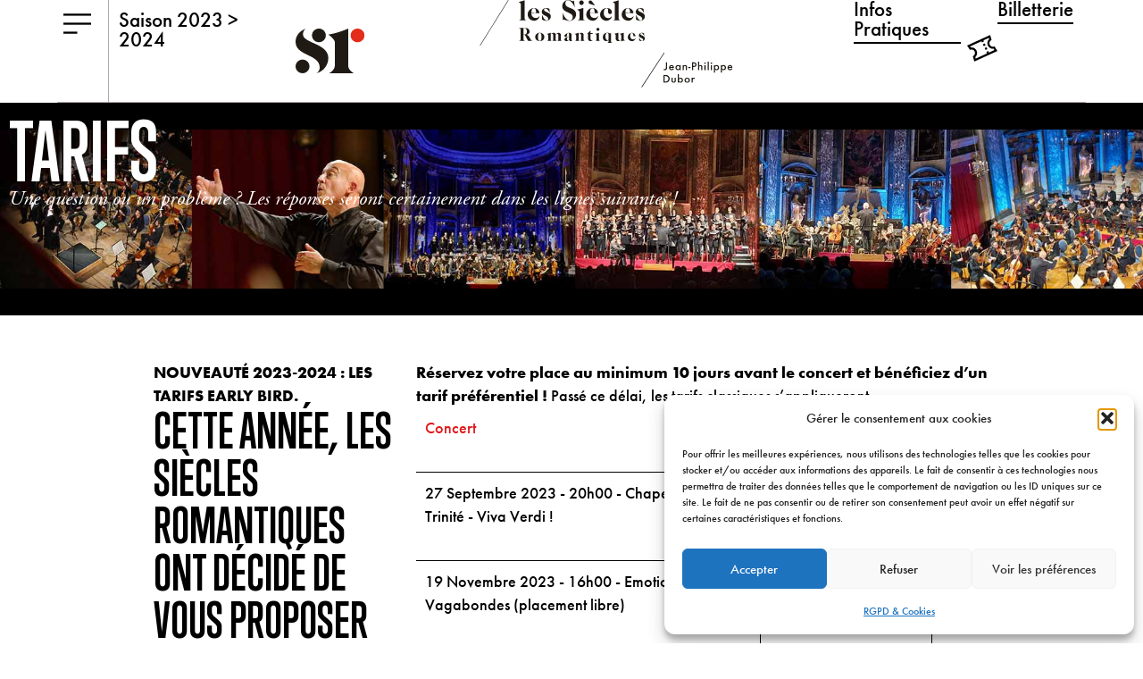

--- FILE ---
content_type: text/html; charset=UTF-8
request_url: https://lessieclesromantiques.com/tarifs/
body_size: 22853
content:
<!doctype html>
<html lang="fr-FR" prefix="og: https://ogp.me/ns#">
<head>
	<meta charset="UTF-8">
	<meta name="viewport" content="width=device-width, initial-scale=1">
	<link rel="profile" href="https://gmpg.org/xfn/11">
	
<!-- Optimisation des moteurs de recherche par Rank Math - https://rankmath.com/ -->
<title>Tarifs - Les Siècles Romantiques</title>
<meta name="description" content="*Sur présentation d’un justificatif en cours de validité : Jeunes moins de 26 ans, personnes bénéficiant des minimas sociaux **Gratuité pour les enfants de"/>
<meta name="robots" content="index, follow, max-snippet:-1, max-video-preview:-1, max-image-preview:large"/>
<link rel="canonical" href="https://lessieclesromantiques.com/tarifs/" />
<meta property="og:locale" content="fr_FR" />
<meta property="og:type" content="article" />
<meta property="og:title" content="Tarifs - Les Siècles Romantiques" />
<meta property="og:description" content="*Sur présentation d’un justificatif en cours de validité : Jeunes moins de 26 ans, personnes bénéficiant des minimas sociaux **Gratuité pour les enfants de" />
<meta property="og:url" content="https://lessieclesromantiques.com/tarifs/" />
<meta property="og:site_name" content="Les Siècles Romantiques" />
<meta property="og:updated_time" content="2023-07-13T16:27:51+02:00" />
<meta property="article:published_time" content="2023-07-04T18:25:07+02:00" />
<meta property="article:modified_time" content="2023-07-13T16:27:51+02:00" />
<meta name="twitter:card" content="summary_large_image" />
<meta name="twitter:title" content="Tarifs - Les Siècles Romantiques" />
<meta name="twitter:description" content="*Sur présentation d’un justificatif en cours de validité : Jeunes moins de 26 ans, personnes bénéficiant des minimas sociaux **Gratuité pour les enfants de" />
<meta name="twitter:label1" content="Temps de lecture" />
<meta name="twitter:data1" content="1 minute" />
<script type="application/ld+json" class="rank-math-schema">{"@context":"https://schema.org","@graph":[{"@type":"Organization","@id":"https://lessieclesromantiques.com/#organization","name":"Les Si\u00e8cles Romantiques","url":"https://lessieclesromantiques.com","logo":{"@type":"ImageObject","@id":"https://lessieclesromantiques.com/#logo","url":"https://beta.lessieclesromantiques.com/wp-content/uploads/2023/06/choeur-siecles-romantiques.jpg","contentUrl":"https://beta.lessieclesromantiques.com/wp-content/uploads/2023/06/choeur-siecles-romantiques.jpg","caption":"Les Si\u00e8cles Romantiques","inLanguage":"fr-FR"}},{"@type":"WebSite","@id":"https://lessieclesromantiques.com/#website","url":"https://lessieclesromantiques.com","name":"Les Si\u00e8cles Romantiques","publisher":{"@id":"https://lessieclesromantiques.com/#organization"},"inLanguage":"fr-FR"},{"@type":"WebPage","@id":"https://lessieclesromantiques.com/tarifs/#webpage","url":"https://lessieclesromantiques.com/tarifs/","name":"Tarifs - Les Si\u00e8cles Romantiques","datePublished":"2023-07-04T18:25:07+02:00","dateModified":"2023-07-13T16:27:51+02:00","isPartOf":{"@id":"https://lessieclesromantiques.com/#website"},"inLanguage":"fr-FR"},{"@type":"Person","@id":"https://lessieclesromantiques.com/author/lsradmin/","name":"LSRAdmin","url":"https://lessieclesromantiques.com/author/lsradmin/","image":{"@type":"ImageObject","@id":"https://secure.gravatar.com/avatar/ea6b26dddf8dd7d0a58e82044763c157e089a4c71f0cae2663eb014091c8fe3f?s=96&amp;d=mm&amp;r=g","url":"https://secure.gravatar.com/avatar/ea6b26dddf8dd7d0a58e82044763c157e089a4c71f0cae2663eb014091c8fe3f?s=96&amp;d=mm&amp;r=g","caption":"LSRAdmin","inLanguage":"fr-FR"},"sameAs":["https://lessieclesromantiques.com"],"worksFor":{"@id":"https://lessieclesromantiques.com/#organization"}},{"@type":"Article","headline":"Tarifs - Les Si\u00e8cles Romantiques","datePublished":"2023-07-04T18:25:07+02:00","dateModified":"2023-07-13T16:27:51+02:00","author":{"@id":"https://lessieclesromantiques.com/author/lsradmin/","name":"LSRAdmin"},"publisher":{"@id":"https://lessieclesromantiques.com/#organization"},"description":"*Sur pr\u00e9sentation d\u2019un justificatif en cours de validit\u00e9 : Jeunes moins de 26 ans, personnes b\u00e9n\u00e9ficiant des minimas sociaux **Gratuit\u00e9 pour les enfants de","name":"Tarifs - Les Si\u00e8cles Romantiques","@id":"https://lessieclesromantiques.com/tarifs/#richSnippet","isPartOf":{"@id":"https://lessieclesromantiques.com/tarifs/#webpage"},"inLanguage":"fr-FR","mainEntityOfPage":{"@id":"https://lessieclesromantiques.com/tarifs/#webpage"}}]}</script>
<!-- /Extension Rank Math WordPress SEO -->

<link rel="alternate" type="application/rss+xml" title="Les Siècles Romantiques &raquo; Flux" href="https://lessieclesromantiques.com/feed/" />
<link rel="alternate" type="application/rss+xml" title="Les Siècles Romantiques &raquo; Flux des commentaires" href="https://lessieclesromantiques.com/comments/feed/" />
<link rel="alternate" title="oEmbed (JSON)" type="application/json+oembed" href="https://lessieclesromantiques.com/wp-json/oembed/1.0/embed?url=https%3A%2F%2Flessieclesromantiques.com%2Ftarifs%2F" />
<link rel="alternate" title="oEmbed (XML)" type="text/xml+oembed" href="https://lessieclesromantiques.com/wp-json/oembed/1.0/embed?url=https%3A%2F%2Flessieclesromantiques.com%2Ftarifs%2F&#038;format=xml" />
<style id='wp-img-auto-sizes-contain-inline-css'>
img:is([sizes=auto i],[sizes^="auto," i]){contain-intrinsic-size:3000px 1500px}
/*# sourceURL=wp-img-auto-sizes-contain-inline-css */
</style>
<style id='wp-emoji-styles-inline-css'>

	img.wp-smiley, img.emoji {
		display: inline !important;
		border: none !important;
		box-shadow: none !important;
		height: 1em !important;
		width: 1em !important;
		margin: 0 0.07em !important;
		vertical-align: -0.1em !important;
		background: none !important;
		padding: 0 !important;
	}
/*# sourceURL=wp-emoji-styles-inline-css */
</style>
<style id='classic-theme-styles-inline-css'>
/*! This file is auto-generated */
.wp-block-button__link{color:#fff;background-color:#32373c;border-radius:9999px;box-shadow:none;text-decoration:none;padding:calc(.667em + 2px) calc(1.333em + 2px);font-size:1.125em}.wp-block-file__button{background:#32373c;color:#fff;text-decoration:none}
/*# sourceURL=/wp-includes/css/classic-themes.min.css */
</style>
<style id='global-styles-inline-css'>
:root{--wp--preset--aspect-ratio--square: 1;--wp--preset--aspect-ratio--4-3: 4/3;--wp--preset--aspect-ratio--3-4: 3/4;--wp--preset--aspect-ratio--3-2: 3/2;--wp--preset--aspect-ratio--2-3: 2/3;--wp--preset--aspect-ratio--16-9: 16/9;--wp--preset--aspect-ratio--9-16: 9/16;--wp--preset--color--black: #000000;--wp--preset--color--cyan-bluish-gray: #abb8c3;--wp--preset--color--white: #ffffff;--wp--preset--color--pale-pink: #f78da7;--wp--preset--color--vivid-red: #cf2e2e;--wp--preset--color--luminous-vivid-orange: #ff6900;--wp--preset--color--luminous-vivid-amber: #fcb900;--wp--preset--color--light-green-cyan: #7bdcb5;--wp--preset--color--vivid-green-cyan: #00d084;--wp--preset--color--pale-cyan-blue: #8ed1fc;--wp--preset--color--vivid-cyan-blue: #0693e3;--wp--preset--color--vivid-purple: #9b51e0;--wp--preset--gradient--vivid-cyan-blue-to-vivid-purple: linear-gradient(135deg,rgb(6,147,227) 0%,rgb(155,81,224) 100%);--wp--preset--gradient--light-green-cyan-to-vivid-green-cyan: linear-gradient(135deg,rgb(122,220,180) 0%,rgb(0,208,130) 100%);--wp--preset--gradient--luminous-vivid-amber-to-luminous-vivid-orange: linear-gradient(135deg,rgb(252,185,0) 0%,rgb(255,105,0) 100%);--wp--preset--gradient--luminous-vivid-orange-to-vivid-red: linear-gradient(135deg,rgb(255,105,0) 0%,rgb(207,46,46) 100%);--wp--preset--gradient--very-light-gray-to-cyan-bluish-gray: linear-gradient(135deg,rgb(238,238,238) 0%,rgb(169,184,195) 100%);--wp--preset--gradient--cool-to-warm-spectrum: linear-gradient(135deg,rgb(74,234,220) 0%,rgb(151,120,209) 20%,rgb(207,42,186) 40%,rgb(238,44,130) 60%,rgb(251,105,98) 80%,rgb(254,248,76) 100%);--wp--preset--gradient--blush-light-purple: linear-gradient(135deg,rgb(255,206,236) 0%,rgb(152,150,240) 100%);--wp--preset--gradient--blush-bordeaux: linear-gradient(135deg,rgb(254,205,165) 0%,rgb(254,45,45) 50%,rgb(107,0,62) 100%);--wp--preset--gradient--luminous-dusk: linear-gradient(135deg,rgb(255,203,112) 0%,rgb(199,81,192) 50%,rgb(65,88,208) 100%);--wp--preset--gradient--pale-ocean: linear-gradient(135deg,rgb(255,245,203) 0%,rgb(182,227,212) 50%,rgb(51,167,181) 100%);--wp--preset--gradient--electric-grass: linear-gradient(135deg,rgb(202,248,128) 0%,rgb(113,206,126) 100%);--wp--preset--gradient--midnight: linear-gradient(135deg,rgb(2,3,129) 0%,rgb(40,116,252) 100%);--wp--preset--font-size--small: 13px;--wp--preset--font-size--medium: 20px;--wp--preset--font-size--large: 36px;--wp--preset--font-size--x-large: 42px;--wp--preset--spacing--20: 0.44rem;--wp--preset--spacing--30: 0.67rem;--wp--preset--spacing--40: 1rem;--wp--preset--spacing--50: 1.5rem;--wp--preset--spacing--60: 2.25rem;--wp--preset--spacing--70: 3.38rem;--wp--preset--spacing--80: 5.06rem;--wp--preset--shadow--natural: 6px 6px 9px rgba(0, 0, 0, 0.2);--wp--preset--shadow--deep: 12px 12px 50px rgba(0, 0, 0, 0.4);--wp--preset--shadow--sharp: 6px 6px 0px rgba(0, 0, 0, 0.2);--wp--preset--shadow--outlined: 6px 6px 0px -3px rgb(255, 255, 255), 6px 6px rgb(0, 0, 0);--wp--preset--shadow--crisp: 6px 6px 0px rgb(0, 0, 0);}:where(.is-layout-flex){gap: 0.5em;}:where(.is-layout-grid){gap: 0.5em;}body .is-layout-flex{display: flex;}.is-layout-flex{flex-wrap: wrap;align-items: center;}.is-layout-flex > :is(*, div){margin: 0;}body .is-layout-grid{display: grid;}.is-layout-grid > :is(*, div){margin: 0;}:where(.wp-block-columns.is-layout-flex){gap: 2em;}:where(.wp-block-columns.is-layout-grid){gap: 2em;}:where(.wp-block-post-template.is-layout-flex){gap: 1.25em;}:where(.wp-block-post-template.is-layout-grid){gap: 1.25em;}.has-black-color{color: var(--wp--preset--color--black) !important;}.has-cyan-bluish-gray-color{color: var(--wp--preset--color--cyan-bluish-gray) !important;}.has-white-color{color: var(--wp--preset--color--white) !important;}.has-pale-pink-color{color: var(--wp--preset--color--pale-pink) !important;}.has-vivid-red-color{color: var(--wp--preset--color--vivid-red) !important;}.has-luminous-vivid-orange-color{color: var(--wp--preset--color--luminous-vivid-orange) !important;}.has-luminous-vivid-amber-color{color: var(--wp--preset--color--luminous-vivid-amber) !important;}.has-light-green-cyan-color{color: var(--wp--preset--color--light-green-cyan) !important;}.has-vivid-green-cyan-color{color: var(--wp--preset--color--vivid-green-cyan) !important;}.has-pale-cyan-blue-color{color: var(--wp--preset--color--pale-cyan-blue) !important;}.has-vivid-cyan-blue-color{color: var(--wp--preset--color--vivid-cyan-blue) !important;}.has-vivid-purple-color{color: var(--wp--preset--color--vivid-purple) !important;}.has-black-background-color{background-color: var(--wp--preset--color--black) !important;}.has-cyan-bluish-gray-background-color{background-color: var(--wp--preset--color--cyan-bluish-gray) !important;}.has-white-background-color{background-color: var(--wp--preset--color--white) !important;}.has-pale-pink-background-color{background-color: var(--wp--preset--color--pale-pink) !important;}.has-vivid-red-background-color{background-color: var(--wp--preset--color--vivid-red) !important;}.has-luminous-vivid-orange-background-color{background-color: var(--wp--preset--color--luminous-vivid-orange) !important;}.has-luminous-vivid-amber-background-color{background-color: var(--wp--preset--color--luminous-vivid-amber) !important;}.has-light-green-cyan-background-color{background-color: var(--wp--preset--color--light-green-cyan) !important;}.has-vivid-green-cyan-background-color{background-color: var(--wp--preset--color--vivid-green-cyan) !important;}.has-pale-cyan-blue-background-color{background-color: var(--wp--preset--color--pale-cyan-blue) !important;}.has-vivid-cyan-blue-background-color{background-color: var(--wp--preset--color--vivid-cyan-blue) !important;}.has-vivid-purple-background-color{background-color: var(--wp--preset--color--vivid-purple) !important;}.has-black-border-color{border-color: var(--wp--preset--color--black) !important;}.has-cyan-bluish-gray-border-color{border-color: var(--wp--preset--color--cyan-bluish-gray) !important;}.has-white-border-color{border-color: var(--wp--preset--color--white) !important;}.has-pale-pink-border-color{border-color: var(--wp--preset--color--pale-pink) !important;}.has-vivid-red-border-color{border-color: var(--wp--preset--color--vivid-red) !important;}.has-luminous-vivid-orange-border-color{border-color: var(--wp--preset--color--luminous-vivid-orange) !important;}.has-luminous-vivid-amber-border-color{border-color: var(--wp--preset--color--luminous-vivid-amber) !important;}.has-light-green-cyan-border-color{border-color: var(--wp--preset--color--light-green-cyan) !important;}.has-vivid-green-cyan-border-color{border-color: var(--wp--preset--color--vivid-green-cyan) !important;}.has-pale-cyan-blue-border-color{border-color: var(--wp--preset--color--pale-cyan-blue) !important;}.has-vivid-cyan-blue-border-color{border-color: var(--wp--preset--color--vivid-cyan-blue) !important;}.has-vivid-purple-border-color{border-color: var(--wp--preset--color--vivid-purple) !important;}.has-vivid-cyan-blue-to-vivid-purple-gradient-background{background: var(--wp--preset--gradient--vivid-cyan-blue-to-vivid-purple) !important;}.has-light-green-cyan-to-vivid-green-cyan-gradient-background{background: var(--wp--preset--gradient--light-green-cyan-to-vivid-green-cyan) !important;}.has-luminous-vivid-amber-to-luminous-vivid-orange-gradient-background{background: var(--wp--preset--gradient--luminous-vivid-amber-to-luminous-vivid-orange) !important;}.has-luminous-vivid-orange-to-vivid-red-gradient-background{background: var(--wp--preset--gradient--luminous-vivid-orange-to-vivid-red) !important;}.has-very-light-gray-to-cyan-bluish-gray-gradient-background{background: var(--wp--preset--gradient--very-light-gray-to-cyan-bluish-gray) !important;}.has-cool-to-warm-spectrum-gradient-background{background: var(--wp--preset--gradient--cool-to-warm-spectrum) !important;}.has-blush-light-purple-gradient-background{background: var(--wp--preset--gradient--blush-light-purple) !important;}.has-blush-bordeaux-gradient-background{background: var(--wp--preset--gradient--blush-bordeaux) !important;}.has-luminous-dusk-gradient-background{background: var(--wp--preset--gradient--luminous-dusk) !important;}.has-pale-ocean-gradient-background{background: var(--wp--preset--gradient--pale-ocean) !important;}.has-electric-grass-gradient-background{background: var(--wp--preset--gradient--electric-grass) !important;}.has-midnight-gradient-background{background: var(--wp--preset--gradient--midnight) !important;}.has-small-font-size{font-size: var(--wp--preset--font-size--small) !important;}.has-medium-font-size{font-size: var(--wp--preset--font-size--medium) !important;}.has-large-font-size{font-size: var(--wp--preset--font-size--large) !important;}.has-x-large-font-size{font-size: var(--wp--preset--font-size--x-large) !important;}
:where(.wp-block-post-template.is-layout-flex){gap: 1.25em;}:where(.wp-block-post-template.is-layout-grid){gap: 1.25em;}
:where(.wp-block-term-template.is-layout-flex){gap: 1.25em;}:where(.wp-block-term-template.is-layout-grid){gap: 1.25em;}
:where(.wp-block-columns.is-layout-flex){gap: 2em;}:where(.wp-block-columns.is-layout-grid){gap: 2em;}
:root :where(.wp-block-pullquote){font-size: 1.5em;line-height: 1.6;}
/*# sourceURL=global-styles-inline-css */
</style>
<link rel='stylesheet' id='mpfe_front_style-css' href='https://lessieclesromantiques.com/wp-content/plugins/music-player-for-elementor/css/mpfe-front-style.css?ver=2.5' media='all' />
<link rel='stylesheet' id='font-awesome-5.15.1-css' href='https://lessieclesromantiques.com/wp-content/plugins/music-player-for-elementor/assets/fontawesome-free-5.15.1/css/all.min.css?ver=5.15.1' media='all' />
<link rel='stylesheet' id='swp-icomoon-beatport-css' href='https://lessieclesromantiques.com/wp-content/plugins/music-player-for-elementor/assets/swp-icomoon-beatport/style.css?ver=2.5' media='all' />
<link rel='stylesheet' id='cmplz-general-css' href='https://lessieclesromantiques.com/wp-content/plugins/complianz-gdpr/assets/css/cookieblocker.min.css?ver=1765999533' media='all' />
<link rel='stylesheet' id='dce-style-css' href='https://lessieclesromantiques.com/wp-content/plugins/dynamic-content-for-elementor/assets/css/style.min.css?ver=3.3.25' media='all' />
<link rel='stylesheet' id='dce-dynamic-visibility-css' href='https://lessieclesromantiques.com/wp-content/plugins/dynamic-content-for-elementor/assets/css/dynamic-visibility.min.css?ver=3.3.25' media='all' />
<link rel='stylesheet' id='hello-elementor-css' href='https://lessieclesromantiques.com/wp-content/themes/hello-elementor/style.min.css?ver=2.7.1' media='all' />
<link rel='stylesheet' id='hello-elementor-theme-style-css' href='https://lessieclesromantiques.com/wp-content/themes/hello-elementor/theme.min.css?ver=2.7.1' media='all' />
<link rel='stylesheet' id='elementor-frontend-css' href='https://lessieclesromantiques.com/wp-content/uploads/elementor/css/custom-frontend.min.css?ver=1768980094' media='all' />
<link rel='stylesheet' id='widget-heading-css' href='https://lessieclesromantiques.com/wp-content/plugins/elementor/assets/css/widget-heading.min.css?ver=3.34.2' media='all' />
<link rel='stylesheet' id='widget-image-css' href='https://lessieclesromantiques.com/wp-content/plugins/elementor/assets/css/widget-image.min.css?ver=3.34.2' media='all' />
<link rel='stylesheet' id='e-sticky-css' href='https://lessieclesromantiques.com/wp-content/plugins/elementor-pro/assets/css/modules/sticky.min.css?ver=3.34.1' media='all' />
<link rel='stylesheet' id='e-motion-fx-css' href='https://lessieclesromantiques.com/wp-content/plugins/elementor-pro/assets/css/modules/motion-fx.min.css?ver=3.34.1' media='all' />
<link rel='stylesheet' id='widget-social-icons-css' href='https://lessieclesromantiques.com/wp-content/plugins/elementor/assets/css/widget-social-icons.min.css?ver=3.34.2' media='all' />
<link rel='stylesheet' id='e-apple-webkit-css' href='https://lessieclesromantiques.com/wp-content/uploads/elementor/css/custom-apple-webkit.min.css?ver=1768980094' media='all' />
<link rel='stylesheet' id='widget-form-css' href='https://lessieclesromantiques.com/wp-content/plugins/elementor-pro/assets/css/widget-form.min.css?ver=3.34.1' media='all' />
<link rel='stylesheet' id='widget-nav-menu-css' href='https://lessieclesromantiques.com/wp-content/uploads/elementor/css/custom-pro-widget-nav-menu.min.css?ver=1768980094' media='all' />
<link rel='stylesheet' id='elementor-post-5-css' href='https://lessieclesromantiques.com/wp-content/uploads/elementor/css/post-5.css?ver=1768980095' media='all' />
<link rel='stylesheet' id='dashicons-css' href='https://lessieclesromantiques.com/wp-includes/css/dashicons.min.css?ver=6.9' media='all' />
<link rel='stylesheet' id='widget-toggle-css' href='https://lessieclesromantiques.com/wp-content/uploads/elementor/css/custom-widget-toggle.min.css?ver=1768980094' media='all' />
<link rel='stylesheet' id='dce-dynamic-posts-css' href='https://lessieclesromantiques.com/wp-content/plugins/dynamic-content-for-elementor/assets/css/dynamic-posts.min.css?ver=3.3.25' media='all' />
<link rel='stylesheet' id='dce-dynamicPosts-carousel-css' href='https://lessieclesromantiques.com/wp-content/plugins/dynamic-content-for-elementor/assets/css/dynamic-posts-skin-carousel.min.css?ver=3.3.25' media='all' />
<link rel='stylesheet' id='swiper-css' href='https://lessieclesromantiques.com/wp-content/plugins/elementor/assets/lib/swiper/v8/css/swiper.min.css?ver=8.4.5' media='all' />
<link rel='stylesheet' id='elementor-post-1536-css' href='https://lessieclesromantiques.com/wp-content/uploads/elementor/css/post-1536.css?ver=1768983415' media='all' />
<link rel='stylesheet' id='elementor-post-43-css' href='https://lessieclesromantiques.com/wp-content/uploads/elementor/css/post-43.css?ver=1768980095' media='all' />
<link rel='stylesheet' id='elementor-post-211-css' href='https://lessieclesromantiques.com/wp-content/uploads/elementor/css/post-211.css?ver=1768980095' media='all' />
<script src="https://lessieclesromantiques.com/wp-includes/js/jquery/jquery.min.js?ver=3.7.1" id="jquery-core-js"></script>
<script src="https://lessieclesromantiques.com/wp-includes/js/jquery/jquery-migrate.min.js?ver=3.4.1" id="jquery-migrate-js"></script>
<link rel="https://api.w.org/" href="https://lessieclesromantiques.com/wp-json/" /><link rel="alternate" title="JSON" type="application/json" href="https://lessieclesromantiques.com/wp-json/wp/v2/pages/1536" /><link rel="EditURI" type="application/rsd+xml" title="RSD" href="https://lessieclesromantiques.com/xmlrpc.php?rsd" />
<meta name="generator" content="WordPress 6.9" />
<link rel='shortlink' href='https://lessieclesromantiques.com/?p=1536' />
			<style>.cmplz-hidden {
					display: none !important;
				}</style><meta name="generator" content="Elementor 3.34.2; features: e_font_icon_svg, additional_custom_breakpoints; settings: css_print_method-external, google_font-disabled, font_display-swap">
<link rel="stylesheet" href="https://use.typekit.net/vxf3bqv.css">

<script>

document.addEventListener('DOMContentLoaded', function() {
	var containerMenu = document.querySelector('.menu-container');
  var image = document.querySelector('.hide-on-scroll');
	var image2 = document.querySelector('.hide-on-scroll2');
  var image3 = document.querySelector('.hide-on-scroll3');
	var image4 = document.querySelector('.hide-on-scroll4');
	var logo = document.querySelector('.logoLSR');

  window.addEventListener('scroll', function() {
    if (window.scrollY > 300) {
			logo.style.margin = '2.5vw -22vw 2.5vw 0';
			logo.style.transition = 'margin 1s ease';
      image.style.opacity = '0';
 			image.style.transform = 'translateY(-100px)';
      image.style.transition = 'transform 0.3s ease-out 0s, opacity 0.2s ease-out 0.20s';
			image2.style.opacity = '0';
			image2.style.transform = 'translateY(-100px)';
      image2.style.transition = 'transform 0.3s ease-out 0.1s, opacity 0.2s ease-out 0.4s';
		  image3.style.opacity = '0';
			image3.style.transform = 'translateY(-100px)';
      image3.style.transition = 'transform 0.3s ease-out 0.15s, opacity 0.2s ease-out 0.2s';
			image4.style.opacity = '0';
		  image4.style.transform = 'translateY(-100px)';
      image4.style.transition = 'transform 0.3s ease-out 0.2s, opacity 0.2s ease-out 0.4s';
    }	
		else {
			logo.style.margin = '2.5vw 0';
      image.style.opacity = '1';
			image.style.transform = 'translateY(0px)';
			image2.style.transform = 'translateY(0px)';
			image3.style.transform = 'translateY(0px)';
			image4.style.transform = 'translateY(0px)';
			image2.style.opacity = '1';
			image3.style.opacity = '1';
			image4.style.opacity = '1';
    }
  });
});

			window.addEventListener('DOMContentLoaded', function() {
  var element = document.getElementById('logoLSR');
			var element2 = document.getElementById('first-section');
  element.style.margin = '2.5vw 0'; 
			element2.style.margin = '17vw 0 0 0'; 
});
	

	
</script>
<!-- Google tag (gtag.js) -->
<script type="text/plain" data-service="google-analytics" data-category="statistics" async data-cmplz-src="https://www.googletagmanager.com/gtag/js?id=G-YDR6NNNNCN"></script>
<script>
  window.dataLayer = window.dataLayer || [];
  function gtag(){dataLayer.push(arguments);}
  gtag('js', new Date());

  gtag('config', 'G-YDR6NNNNCN');
</script>

			<style>
				.e-con.e-parent:nth-of-type(n+4):not(.e-lazyloaded):not(.e-no-lazyload),
				.e-con.e-parent:nth-of-type(n+4):not(.e-lazyloaded):not(.e-no-lazyload) * {
					background-image: none !important;
				}
				@media screen and (max-height: 1024px) {
					.e-con.e-parent:nth-of-type(n+3):not(.e-lazyloaded):not(.e-no-lazyload),
					.e-con.e-parent:nth-of-type(n+3):not(.e-lazyloaded):not(.e-no-lazyload) * {
						background-image: none !important;
					}
				}
				@media screen and (max-height: 640px) {
					.e-con.e-parent:nth-of-type(n+2):not(.e-lazyloaded):not(.e-no-lazyload),
					.e-con.e-parent:nth-of-type(n+2):not(.e-lazyloaded):not(.e-no-lazyload) * {
						background-image: none !important;
					}
				}
			</style>
			<link rel="icon" href="https://lessieclesromantiques.com/wp-content/uploads/2023/06/favicon-LSR-150x150.png" sizes="32x32" />
<link rel="icon" href="https://lessieclesromantiques.com/wp-content/uploads/2023/06/favicon-LSR-300x300.png" sizes="192x192" />
<link rel="apple-touch-icon" href="https://lessieclesromantiques.com/wp-content/uploads/2023/06/favicon-LSR-300x300.png" />
<meta name="msapplication-TileImage" content="https://lessieclesromantiques.com/wp-content/uploads/2023/06/favicon-LSR-300x300.png" />
</head>
<body data-cmplz=1 class="wp-singular page-template-default page page-id-1536 wp-custom-logo wp-theme-hello-elementor wp-child-theme-almarena-creative elementor-default elementor-kit-5 elementor-page elementor-page-1536">


<a class="skip-link screen-reader-text" href="#content">Aller au contenu</a>

		<header data-elementor-type="header" data-elementor-id="43" class="elementor elementor-43 elementor-location-header" data-elementor-post-type="elementor_library">
			<div class="elementor-element elementor-element-4d03084 e-con-full menu-container e-flex e-con e-parent" data-id="4d03084" data-element_type="container" data-settings="{&quot;background_background&quot;:&quot;classic&quot;,&quot;sticky&quot;:&quot;top&quot;,&quot;sticky_on&quot;:[&quot;desktop&quot;,&quot;tablet&quot;],&quot;motion_fx_motion_fx_scrolling&quot;:&quot;yes&quot;,&quot;motion_fx_devices&quot;:[&quot;desktop&quot;,&quot;tablet&quot;,&quot;mobile&quot;],&quot;sticky_offset&quot;:0,&quot;sticky_effects_offset&quot;:0,&quot;sticky_anchor_link_offset&quot;:0}">
		<div class="elementor-element elementor-element-5a7f9c5 e-con-full e-flex e-con e-parent" data-id="5a7f9c5" data-element_type="container">
				<div class="elementor-element elementor-element-b3b929a elementor-widget__width-auto elementor-view-stacked elementor-hidden-tablet elementor-hidden-mobile elementor-shape-circle elementor-widget elementor-widget-icon" data-id="b3b929a" data-element_type="widget" data-widget_type="icon.default">
				<div class="elementor-widget-container">
							<div class="elementor-icon-wrapper">
			<a class="elementor-icon" href="#elementor-action%3Aaction%3Dpopup%3Aopen%26settings%3DeyJpZCI6IjQzMCIsInRvZ2dsZSI6ZmFsc2V9">
			<svg xmlns="http://www.w3.org/2000/svg" xmlns:xlink="http://www.w3.org/1999/xlink" id="Layer_1" x="0px" y="0px" viewBox="0 0 77.7 56.3" style="enable-background:new 0 0 77.7 56.3;" xml:space="preserve"><g id="Group_234" transform="translate(-140 -96.5)">	<g id="Line_77">		<rect x="140" y="96.5" width="77.7" height="5.8"></rect>	</g>	<g id="Line_78">		<rect x="140" y="147" width="38.9" height="5.8"></rect>	</g>	<g id="Line_122">		<rect x="140" y="121.8" width="77.7" height="5.8"></rect>	</g></g></svg>			</a>
		</div>
						</div>
				</div>
				<div class="elementor-element elementor-element-d563d24 elementor-widget__width-auto elementor-view-stacked elementor-hidden-desktop elementor-shape-circle elementor-widget elementor-widget-icon" data-id="d563d24" data-element_type="widget" data-widget_type="icon.default">
				<div class="elementor-widget-container">
							<div class="elementor-icon-wrapper">
			<a class="elementor-icon" href="#elementor-action%3Aaction%3Dpopup%3Aopen%26settings%3DeyJpZCI6IjEzODMiLCJ0b2dnbGUiOmZhbHNlfQ%3D%3D">
			<svg xmlns="http://www.w3.org/2000/svg" xmlns:xlink="http://www.w3.org/1999/xlink" id="Layer_1" x="0px" y="0px" viewBox="0 0 77.7 56.3" style="enable-background:new 0 0 77.7 56.3;" xml:space="preserve"><g id="Group_234" transform="translate(-140 -96.5)">	<g id="Line_77">		<rect x="140" y="96.5" width="77.7" height="5.8"></rect>	</g>	<g id="Line_78">		<rect x="140" y="147" width="38.9" height="5.8"></rect>	</g>	<g id="Line_122">		<rect x="140" y="121.8" width="77.7" height="5.8"></rect>	</g></g></svg>			</a>
		</div>
						</div>
				</div>
				</div>
		<div class="elementor-element elementor-element-f8fdd93 e-con-full e-flex e-con e-parent" data-id="f8fdd93" data-element_type="container">
		<div class="elementor-element elementor-element-257bd32 e-con-full elementor-hidden-mobile e-flex e-con e-parent" data-id="257bd32" data-element_type="container">
				<div class="elementor-element elementor-element-5d40125 elementor-widget__width-initial elementor-widget elementor-widget-heading" data-id="5d40125" data-element_type="widget" data-widget_type="heading.default">
				<div class="elementor-widget-container">
					<p class="elementor-heading-title elementor-size-default"><a href="https://lessieclesromantiques.com/programmation/">Saison 2023 &gt; 2024</a></p>				</div>
				</div>
				</div>
		<div class="elementor-element elementor-element-ee16d8f e-con-full menu-container e-flex e-con e-parent" data-id="ee16d8f" data-element_type="container">
				<div class="elementor-element elementor-element-5753c21 logoLSR elementor-widget elementor-widget-image" data-id="5753c21" data-element_type="widget" id="logoLSR" data-widget_type="image.default">
				<div class="elementor-widget-container">
																<a href="https://lessieclesromantiques.com">
							<img fetchpriority="high" width="671" height="437" src="https://lessieclesromantiques.com/wp-content/uploads/2023/06/logo-siecles-romantiques.svg" class="attachment-full size-full wp-image-37" alt="" />								</a>
															</div>
				</div>
				<div class="elementor-element elementor-element-2d24e18 elementor-absolute hide-on-scroll elementor-hidden-mobile elementor-widget elementor-widget-image" data-id="2d24e18" data-element_type="widget" data-settings="{&quot;_position&quot;:&quot;absolute&quot;}" data-widget_type="image.default">
				<div class="elementor-widget-container">
															<img width="287" height="437" src="https://lessieclesromantiques.com/wp-content/uploads/2023/06/logo-siecles-romantiques_line1.svg" class="attachment-full size-full wp-image-34" alt="" />															</div>
				</div>
				<div class="elementor-element elementor-element-a1e4096 elementor-absolute hide-on-scroll2 elementor-hidden-mobile elementor-widget elementor-widget-image" data-id="a1e4096" data-element_type="widget" data-settings="{&quot;_position&quot;:&quot;absolute&quot;}" data-widget_type="image.default">
				<div class="elementor-widget-container">
															<img width="1279" height="436" src="https://lessieclesromantiques.com/wp-content/uploads/2023/06/logo-siecles-romantiques-txt.svg" class="attachment-full size-full wp-image-36" alt="" />															</div>
				</div>
				<div class="elementor-element elementor-element-4034093 elementor-absolute hide-on-scroll3 elementor-hidden-mobile elementor-widget elementor-widget-image" data-id="4034093" data-element_type="widget" data-settings="{&quot;_position&quot;:&quot;absolute&quot;}" data-widget_type="image.default">
				<div class="elementor-widget-container">
															<img loading="lazy" width="176" height="265" src="https://lessieclesromantiques.com/wp-content/uploads/2023/06/logo-siecles-romantiques_line2.svg" class="attachment-full size-full wp-image-35" alt="" />															</div>
				</div>
				<div class="elementor-element elementor-element-053cc1d elementor-absolute hide-on-scroll4 elementor-hidden-mobile elementor-widget elementor-widget-image" data-id="053cc1d" data-element_type="widget" data-settings="{&quot;_position&quot;:&quot;absolute&quot;}" data-widget_type="image.default">
				<div class="elementor-widget-container">
															<img loading="lazy" width="487" height="154" src="https://lessieclesromantiques.com/wp-content/uploads/2023/06/logo-siecles-romantiques_JP-dubor.svg" class="attachment-full size-full wp-image-33" alt="" />															</div>
				</div>
				</div>
		<div class="elementor-element elementor-element-4268a47 e-con-full e-flex e-con e-parent" data-id="4268a47" data-element_type="container">
		<a class="elementor-element elementor-element-c1d8d44 e-con-full div-menu e-flex e-con e-parent" data-id="c1d8d44" data-element_type="container" href="https://lessieclesromantiques.com/info-pratiques/">
				<div class="elementor-element elementor-element-c2b4603 menu-lien elementor-widget-tablet__width-initial elementor-widget elementor-widget-heading" data-id="c2b4603" data-element_type="widget" data-widget_type="heading.default">
				<div class="elementor-widget-container">
					<p class="elementor-heading-title elementor-size-default">Infos Pratiques</p>				</div>
				</div>
				</a>
		<a class="elementor-element elementor-element-7feb9e9 e-con-full e-flex e-con e-parent" data-id="7feb9e9" data-element_type="container" data-settings="{&quot;background_background&quot;:&quot;classic&quot;}" href="https://les-siecles-romantiques.mapado.com/" target="_blank">
				<div class="elementor-element elementor-element-50bb5c0 elementor-view-default elementor-widget elementor-widget-icon" data-id="50bb5c0" data-element_type="widget" data-widget_type="icon.default">
				<div class="elementor-widget-container">
							<div class="elementor-icon-wrapper">
			<div class="elementor-icon">
			<svg xmlns="http://www.w3.org/2000/svg" xmlns:xlink="http://www.w3.org/1999/xlink" id="Layer_1" x="0px" y="0px" viewBox="0 0 89 77.7" style="enable-background:new 0 0 89 77.7;" xml:space="preserve"><path d="M80.5,33.5L78.4,34c-4.8,1.3-9.9-1.1-12-5.6c-2.1-4.6-0.6-9.9,3.6-12.7l1.8-1.2L67.7,0L0,30.9l8.2,12.6l2.1-0.6 c4.9-1.3,9.9,1.1,12,5.6c2.1,4.6,0.6,9.9-3.6,12.7l-1.9,1.3l4.5,15.2L89,46.9L80.5,33.5z M64.1,51.5L62.1,47l-5.6,2.5l2.1,4.5 L25.3,69.2L24,64.9c5.2-4.7,6.9-12.3,3.9-18.9c-3-6.6-9.9-10.3-16.9-9.4l-2-3.1l33.3-15.2l1.5,3.4l5.6-2.5l-1.5-3.4l15.9-7.3l1,3.5 c-5.3,4.7-6.9,12.3-3.9,18.9c3,6.6,9.8,10.3,16.8,9.4l2.4,3.8L64.1,51.5z M57,35.8l2.5,5.6L54,43.9l-2.5-5.6L57,35.8z M54.4,30.3 l-5.6,2.5l-2.5-5.6l5.6-2.5L54.4,30.3z"></path></svg>			</div>
		</div>
						</div>
				</div>
				<div class="elementor-element elementor-element-dfce3db menu-lien elementor-widget-tablet__width-initial elementor-widget elementor-widget-heading" data-id="dfce3db" data-element_type="widget" data-widget_type="heading.default">
				<div class="elementor-widget-container">
					<p class="elementor-heading-title elementor-size-default">Billetterie</p>				</div>
				</div>
				</a>
				</div>
				</div>
				</div>
				</header>
		
<main id="content" class="site-main post-1536 page type-page status-publish hentry">
		<div class="page-content">
				<div data-elementor-type="wp-page" data-elementor-id="1536" class="elementor elementor-1536" data-elementor-post-type="page">
				<div data-dce-background-image-url="https://lessieclesromantiques.com/wp-content/uploads/2023/07/cover-web-siecles-romantiques.jpg" class="elementor-element elementor-element-5b03a2a9 e-con-full e-flex e-con e-parent" data-id="5b03a2a9" data-element_type="container" data-settings="{&quot;background_background&quot;:&quot;classic&quot;}">
				<div class="elementor-element elementor-element-66a8af1b elementor-widget elementor-widget-heading" data-id="66a8af1b" data-element_type="widget" data-widget_type="heading.default">
				<div class="elementor-widget-container">
					<h1 class="elementor-heading-title elementor-size-default">Tarifs</h1>				</div>
				</div>
				<div class="elementor-element elementor-element-7ca8bd59 elementor-widget elementor-widget-heading" data-id="7ca8bd59" data-element_type="widget" data-widget_type="heading.default">
				<div class="elementor-widget-container">
					<h2 class="elementor-heading-title elementor-size-default">Une question ou un problème ? Les réponses seront certainement dans les lignes suivantes !</h2>				</div>
				</div>
				</div>
		<div class="elementor-element elementor-element-605d76aa e-con-full e-flex e-con e-parent" data-id="605d76aa" data-element_type="container">
		<div class="elementor-element elementor-element-d9fc15 e-con-full e-flex e-con e-parent" data-id="d9fc15" data-element_type="container" data-settings="{&quot;background_background&quot;:&quot;classic&quot;,&quot;motion_fx_motion_fx_scrolling&quot;:&quot;yes&quot;,&quot;motion_fx_translateX_effect&quot;:&quot;yes&quot;,&quot;motion_fx_translateX_speed&quot;:{&quot;unit&quot;:&quot;px&quot;,&quot;size&quot;:2,&quot;sizes&quot;:[]},&quot;motion_fx_devices&quot;:[&quot;desktop&quot;,&quot;tablet&quot;],&quot;motion_fx_translateX_affectedRange&quot;:{&quot;unit&quot;:&quot;%&quot;,&quot;size&quot;:&quot;&quot;,&quot;sizes&quot;:{&quot;start&quot;:0,&quot;end&quot;:100}}}">
				<div class="elementor-element elementor-element-bc72cf7 futura-bold elementor-widget elementor-widget-heading" data-id="bc72cf7" data-element_type="widget" data-widget_type="heading.default">
				<div class="elementor-widget-container">
					<span class="elementor-heading-title elementor-size-default">Nouveauté 2023-2024 : Les tarifs Early Bird.</span>				</div>
				</div>
				<div class="elementor-element elementor-element-39d949b3 elementor-widget elementor-widget-heading" data-id="39d949b3" data-element_type="widget" data-widget_type="heading.default">
				<div class="elementor-widget-container">
					<span class="elementor-heading-title elementor-size-default">Cette année, Les Siècles Romantiques ont décidé de vous proposer une nouvelle formule de billetterie avec les tarifs « Early bird ».</span>				</div>
				</div>
				</div>
		<div class="elementor-element elementor-element-360ecb07 e-con-full e-flex e-con e-parent" data-id="360ecb07" data-element_type="container">
				<div class="elementor-element elementor-element-0185c1c elementor-widget elementor-widget-heading" data-id="0185c1c" data-element_type="widget" data-widget_type="heading.default">
				<div class="elementor-widget-container">
					<span class="elementor-heading-title elementor-size-default"><span class="text-bold">Réservez votre place au minimum 10 jours avant le concert et bénéficiez d’un tarif préférentiel ! </span>Passé ce délai, les tarifs classiques s’appliqueront.</span>				</div>
				</div>
		<div class="elementor-element elementor-element-765bb22 e-flex e-con-boxed e-con e-parent" data-id="765bb22" data-element_type="container">
					<div class="e-con-inner">
		<div class="elementor-element elementor-element-edee0fc e-con-full e-flex e-con e-parent" data-id="edee0fc" data-element_type="container">
		<div class="elementor-element elementor-element-ba37fc3 e-con-full e-flex e-con e-parent" data-id="ba37fc3" data-element_type="container">
				<div class="elementor-element elementor-element-29d3528 elementor-widget elementor-widget-heading" data-id="29d3528" data-element_type="widget" data-widget_type="heading.default">
				<div class="elementor-widget-container">
					<span class="elementor-heading-title elementor-size-default">Concert</span>				</div>
				</div>
				</div>
		<div class="elementor-element elementor-element-ffb8744 e-con-full e-flex e-con e-parent" data-id="ffb8744" data-element_type="container">
				<div class="elementor-element elementor-element-5fc163a elementor-widget elementor-widget-heading" data-id="5fc163a" data-element_type="widget" data-widget_type="heading.default">
				<div class="elementor-widget-container">
					<span class="elementor-heading-title elementor-size-default">Série 1</span>				</div>
				</div>
				</div>
		<div class="elementor-element elementor-element-0f484f4 e-con-full e-flex e-con e-parent" data-id="0f484f4" data-element_type="container">
				<div class="elementor-element elementor-element-5682a10 elementor-widget elementor-widget-heading" data-id="5682a10" data-element_type="widget" data-widget_type="heading.default">
				<div class="elementor-widget-container">
					<span class="elementor-heading-title elementor-size-default">Série 2</span>				</div>
				</div>
				</div>
		<div class="elementor-element elementor-element-e9e4bb1 e-con-full e-flex e-con e-parent" data-id="e9e4bb1" data-element_type="container">
				<div class="elementor-element elementor-element-c75a937 elementor-widget elementor-widget-heading" data-id="c75a937" data-element_type="widget" data-widget_type="heading.default">
				<div class="elementor-widget-container">
					<span class="elementor-heading-title elementor-size-default">Tarif réduit*</span>				</div>
				</div>
				</div>
				</div>
		<div class="elementor-element elementor-element-5d31aa3 e-con-full e-flex e-con e-parent" data-id="5d31aa3" data-element_type="container">
		<div class="elementor-element elementor-element-ac14996 e-con-full e-flex e-con e-parent" data-id="ac14996" data-element_type="container">
				<div class="elementor-element elementor-element-576b170 elementor-widget elementor-widget-heading" data-id="576b170" data-element_type="widget" data-widget_type="heading.default">
				<div class="elementor-widget-container">
					<span class="elementor-heading-title elementor-size-default">27 Septembre 2023 - 20h00 - Chapelle de la Trinité - Viva Verdi !</span>				</div>
				</div>
				</div>
		<div class="elementor-element elementor-element-8477124 e-con-full e-flex e-con e-parent" data-id="8477124" data-element_type="container">
				<div class="elementor-element elementor-element-a2c088c elementor-widget elementor-widget-heading" data-id="a2c088c" data-element_type="widget" data-widget_type="heading.default">
				<div class="elementor-widget-container">
					<span class="elementor-heading-title elementor-size-default">35€ (Early)<br />
42€</span>				</div>
				</div>
				</div>
		<div class="elementor-element elementor-element-3e173ee e-con-full e-flex e-con e-parent" data-id="3e173ee" data-element_type="container">
				<div class="elementor-element elementor-element-33b76af elementor-widget elementor-widget-heading" data-id="33b76af" data-element_type="widget" data-widget_type="heading.default">
				<div class="elementor-widget-container">
					<span class="elementor-heading-title elementor-size-default">25€ (Early) <br />
32€</span>				</div>
				</div>
				</div>
		<div class="elementor-element elementor-element-69991cc e-con-full e-flex e-con e-parent" data-id="69991cc" data-element_type="container">
				<div class="elementor-element elementor-element-b8c7a7c elementor-widget elementor-widget-heading" data-id="b8c7a7c" data-element_type="widget" data-widget_type="heading.default">
				<div class="elementor-widget-container">
					<span class="elementor-heading-title elementor-size-default">17€ (Early) <br />
20€</span>				</div>
				</div>
				</div>
				</div>
		<div class="elementor-element elementor-element-60ec536 e-con-full e-flex e-con e-parent" data-id="60ec536" data-element_type="container">
		<div class="elementor-element elementor-element-b152d1b e-con-full e-flex e-con e-parent" data-id="b152d1b" data-element_type="container">
				<div class="elementor-element elementor-element-7e41147 elementor-widget elementor-widget-heading" data-id="7e41147" data-element_type="widget" data-widget_type="heading.default">
				<div class="elementor-widget-container">
					<span class="elementor-heading-title elementor-size-default">19 Novembre 2023 - 16h00 - Emotions Vagabondes (placement libre)</span>				</div>
				</div>
				</div>
		<div class="elementor-element elementor-element-ecb45b4 e-con-full e-flex e-con e-parent" data-id="ecb45b4" data-element_type="container">
				<div class="elementor-element elementor-element-2ec6688 elementor-widget elementor-widget-heading" data-id="2ec6688" data-element_type="widget" data-widget_type="heading.default">
				<div class="elementor-widget-container">
					<span class="elementor-heading-title elementor-size-default">17€ (Early) <br />
20€</span>				</div>
				</div>
				</div>
		<div class="elementor-element elementor-element-3291977 e-con-full e-flex e-con e-parent" data-id="3291977" data-element_type="container">
				<div class="elementor-element elementor-element-030b0bd elementor-widget elementor-widget-heading" data-id="030b0bd" data-element_type="widget" data-widget_type="heading.default">
				<div class="elementor-widget-container">
					<span class="elementor-heading-title elementor-size-default">13€ (Early) <br />
15€</span>				</div>
				</div>
				</div>
				</div>
		<div class="elementor-element elementor-element-ad87fd4 e-con-full e-flex e-con e-parent" data-id="ad87fd4" data-element_type="container">
		<div class="elementor-element elementor-element-c10f5ae e-con-full e-flex e-con e-parent" data-id="c10f5ae" data-element_type="container">
				<div class="elementor-element elementor-element-74c0c73 elementor-widget elementor-widget-heading" data-id="74c0c73" data-element_type="widget" data-widget_type="heading.default">
				<div class="elementor-widget-container">
					<span class="elementor-heading-title elementor-size-default">14 Février 2024 - 20h00 - Chapelle de la Trinité - Ombres &amp; Lumières</span>				</div>
				</div>
				</div>
		<div class="elementor-element elementor-element-18bf90c e-con-full e-flex e-con e-parent" data-id="18bf90c" data-element_type="container">
				<div class="elementor-element elementor-element-5b75e8c elementor-widget elementor-widget-heading" data-id="5b75e8c" data-element_type="widget" data-widget_type="heading.default">
				<div class="elementor-widget-container">
					<span class="elementor-heading-title elementor-size-default">35€ (Early) <br />
42€</span>				</div>
				</div>
				</div>
		<div class="elementor-element elementor-element-a99dca0 e-con-full e-flex e-con e-parent" data-id="a99dca0" data-element_type="container">
				<div class="elementor-element elementor-element-a7f8683 elementor-widget elementor-widget-heading" data-id="a7f8683" data-element_type="widget" data-widget_type="heading.default">
				<div class="elementor-widget-container">
					<span class="elementor-heading-title elementor-size-default">25€ (Early) <br />
32€</span>				</div>
				</div>
				</div>
		<div class="elementor-element elementor-element-001b8d0 e-con-full e-flex e-con e-parent" data-id="001b8d0" data-element_type="container">
				<div class="elementor-element elementor-element-3de13ed elementor-widget elementor-widget-heading" data-id="3de13ed" data-element_type="widget" data-widget_type="heading.default">
				<div class="elementor-widget-container">
					<span class="elementor-heading-title elementor-size-default">17€ (Early) <br />
20€</span>				</div>
				</div>
				</div>
				</div>
					</div>
				</div>
				<div class="elementor-element elementor-element-6feb814 elementor-widget elementor-widget-heading" data-id="6feb814" data-element_type="widget" data-widget_type="heading.default">
				<div class="elementor-widget-container">
					<p class="elementor-heading-title elementor-size-default">*Sur présentation d’un justificatif en cours de validité : Jeunes moins de 26 ans, personnes bénéficiant des minimas sociaux <br />**Gratuité pour les enfants de -12ans</p>				</div>
				</div>
				<div class="elementor-element elementor-element-dce1ab6 elementor-widget elementor-widget-toggle" data-id="dce1ab6" data-element_type="widget" data-widget_type="toggle.default">
				<div class="elementor-widget-container">
							<div class="elementor-toggle">
							<div class="elementor-toggle-item">
					<h2 id="elementor-tab-title-2311" class="elementor-tab-title" data-tab="1" role="button" aria-controls="elementor-tab-content-2311" aria-expanded="false">
												<span class="elementor-toggle-icon elementor-toggle-icon-left" aria-hidden="true">
															<span class="elementor-toggle-icon-closed"><svg class="e-font-icon-svg e-fas-caret-right" viewBox="0 0 192 512" xmlns="http://www.w3.org/2000/svg"><path d="M0 384.662V127.338c0-17.818 21.543-26.741 34.142-14.142l128.662 128.662c7.81 7.81 7.81 20.474 0 28.284L34.142 398.804C21.543 411.404 0 402.48 0 384.662z"></path></svg></span>
								<span class="elementor-toggle-icon-opened"><svg class="elementor-toggle-icon-opened e-font-icon-svg e-fas-caret-up" viewBox="0 0 320 512" xmlns="http://www.w3.org/2000/svg"><path d="M288.662 352H31.338c-17.818 0-26.741-21.543-14.142-34.142l128.662-128.662c7.81-7.81 20.474-7.81 28.284 0l128.662 128.662c12.6 12.599 3.676 34.142-14.142 34.142z"></path></svg></span>
													</span>
												<a class="elementor-toggle-title" tabindex="0">Comment réserver vos places ?</a>
					</h2>

					<div id="elementor-tab-content-2311" class="elementor-tab-content elementor-clearfix" data-tab="1" role="region" aria-labelledby="elementor-tab-title-2311"><h3>Par Internet :</h3><p><a href="https://les-siecles-romantiques.mapado.com/" target="_blank" rel="noopener">Sur notre billetterie en ligne : ici</a><br />Vous recevrez vos billets à l’adresse mail renseignée.</p><h3>Par courrier :</h3><p>En retournant le bulletin de réservation dûment rempli accompagné d’un chèque à l’ordre des Siècles Romantiques, à l’adresse suivante : Le Blok, 30 rue Joannès Carret, 69009 Lyon. Vous pourrez récupérer vos billets directement au guichet du concert. Si vous souhaitez un envoi par courrier, il faut compter une facturation supplémentaire de 2€ par commande pour l’envoi des billets. Ou bien, vous pouvez également nous joindre une enveloppe timbrée pour le retour des billets.</p><p><strong>Attention, pour les réservations par courrier moins de 5 jours avant le concert, vos billets seront à retirer à l’accueil le soir même du concert.</strong></p><h3>Par téléphone :</h3><p>En pré-réservant vos places au 04 37 48 93 71. Vos places seront considérées comme définitivement réservées à réception du paiement dans les 5 jours (au-delà, annulation de la commande).</p></div>
				</div>
							<div class="elementor-toggle-item">
					<h2 id="elementor-tab-title-2312" class="elementor-tab-title" data-tab="2" role="button" aria-controls="elementor-tab-content-2312" aria-expanded="false">
												<span class="elementor-toggle-icon elementor-toggle-icon-left" aria-hidden="true">
															<span class="elementor-toggle-icon-closed"><svg class="e-font-icon-svg e-fas-caret-right" viewBox="0 0 192 512" xmlns="http://www.w3.org/2000/svg"><path d="M0 384.662V127.338c0-17.818 21.543-26.741 34.142-14.142l128.662 128.662c7.81 7.81 7.81 20.474 0 28.284L34.142 398.804C21.543 411.404 0 402.48 0 384.662z"></path></svg></span>
								<span class="elementor-toggle-icon-opened"><svg class="elementor-toggle-icon-opened e-font-icon-svg e-fas-caret-up" viewBox="0 0 320 512" xmlns="http://www.w3.org/2000/svg"><path d="M288.662 352H31.338c-17.818 0-26.741-21.543-14.142-34.142l128.662-128.662c7.81-7.81 20.474-7.81 28.284 0l128.662 128.662c12.6 12.599 3.676 34.142-14.142 34.142z"></path></svg></span>
													</span>
												<a class="elementor-toggle-title" tabindex="0">Comment régler ?</a>
					</h2>

					<div id="elementor-tab-content-2312" class="elementor-tab-content elementor-clearfix" data-tab="2" role="region" aria-labelledby="elementor-tab-title-2312"><p>Par carte bancaire sur le site internet, par chèque bancaire ou en espèces (guichet uniquement).</p></div>
				</div>
										<script type="application/ld+json">{"@context":"https:\/\/schema.org","@type":"FAQPage","mainEntity":[{"@type":"Question","name":"Comment r\u00e9server vos places ?","acceptedAnswer":{"@type":"Answer","text":"<h3>Par Internet :<\/h3><p><a href=\"https:\/\/les-siecles-romantiques.mapado.com\/\">Sur notre billetterie en ligne : ici<\/a><br \/>Vous recevrez vos billets \u00e0 l\u2019adresse mail renseign\u00e9e.<\/p><h3>Par courrier :<\/h3><p>En retournant le bulletin de r\u00e9servation d\u00fbment rempli accompagn\u00e9 d\u2019un ch\u00e8que \u00e0 l\u2019ordre des Si\u00e8cles Romantiques, \u00e0 l\u2019adresse suivante : Le Blok, 30 rue Joann\u00e8s Carret, 69009 Lyon. Vous pourrez r\u00e9cup\u00e9rer vos billets directement au guichet du concert. Si vous souhaitez un envoi par courrier, il faut compter une facturation suppl\u00e9mentaire de 2\u20ac par commande pour l\u2019envoi des billets. Ou bien, vous pouvez \u00e9galement nous joindre une enveloppe timbr\u00e9e pour le retour des billets.<\/p><p><strong>Attention, pour les r\u00e9servations par courrier moins de 5 jours avant le concert, vos billets seront \u00e0 retirer \u00e0 l\u2019accueil le soir m\u00eame du concert.<\/strong><\/p><h3>Par t\u00e9l\u00e9phone :<\/h3><p>En pr\u00e9-r\u00e9servant vos places au 04 37 48 93 71. Vos places seront consid\u00e9r\u00e9es comme d\u00e9finitivement r\u00e9serv\u00e9es \u00e0 r\u00e9ception du paiement dans les 5 jours (au-del\u00e0, annulation de la commande).<\/p>"}},{"@type":"Question","name":"Comment r\u00e9gler ?","acceptedAnswer":{"@type":"Answer","text":"<p>Par carte bancaire sur le site internet, par ch\u00e8que bancaire ou en esp\u00e8ces (guichet uniquement).<\/p>"}}]}</script>
					</div>
						</div>
				</div>
				</div>
				</div>
		<div class="elementor-element elementor-element-7a2111a5 e-con-full e-flex e-con e-parent" data-id="7a2111a5" data-element_type="container" data-settings="{&quot;background_background&quot;:&quot;classic&quot;}">
				<div class="elementor-element elementor-element-a29a351 elementor-widget__width-inherit elementor-widget elementor-widget-heading" data-id="a29a351" data-element_type="widget" data-widget_type="heading.default">
				<div class="elementor-widget-container">
					<h2 class="elementor-heading-title elementor-size-default">Nous restons à votre écoute</h2>				</div>
				</div>
				<div data-dce-title-color="#02010121" class="elementor-element elementor-element-6240a5a9 elementor-widget__width-inherit elementor-absolute elementor-widget elementor-widget-heading" data-id="6240a5a9" data-element_type="widget" data-settings="{&quot;_position&quot;:&quot;absolute&quot;}" data-widget_type="heading.default">
				<div class="elementor-widget-container">
					<h3 class="elementor-heading-title elementor-size-default">NOUS ÉCRIRE</h3>				</div>
				</div>
				<div class="elementor-element elementor-element-a1ee611 elementor-button-align-start elementor-widget__width-initial elementor-widget elementor-widget-form" data-id="a1ee611" data-element_type="widget" data-settings="{&quot;button_width&quot;:&quot;20&quot;,&quot;step_next_label&quot;:&quot;Suivant&quot;,&quot;step_previous_label&quot;:&quot;Pr\u00e9c\u00e9dent&quot;,&quot;step_type&quot;:&quot;number_text&quot;,&quot;step_icon_shape&quot;:&quot;circle&quot;}" data-widget_type="form.default">
				<div class="elementor-widget-container">
							<form class="elementor-form" method="post" name="Formulaire contact" aria-label="Formulaire contact">
			<input type="hidden" name="post_id" value="1536"/>
			<input type="hidden" name="form_id" value="a1ee611"/>
			<input type="hidden" name="referer_title" value="Tarifs - Les Siècles Romantiques" />

							<input type="hidden" name="queried_id" value="1536"/>
			
			<div class="elementor-form-fields-wrapper elementor-labels-">
								<div class="elementor-field-type-text elementor-field-group elementor-column elementor-field-group-name elementor-col-100">
												<label for="form-field-name" class="elementor-field-label elementor-screen-only">
								Nom							</label>
														<input size="1" type="text" name="form_fields[name]" id="form-field-name" class="elementor-field elementor-size-sm  elementor-field-textual" placeholder="* Nom">
											</div>
								<div class="elementor-field-type-text elementor-field-group elementor-column elementor-field-group-prenom elementor-col-100">
												<label for="form-field-prenom" class="elementor-field-label elementor-screen-only">
								Prénom							</label>
														<input size="1" type="text" name="form_fields[prenom]" id="form-field-prenom" class="elementor-field elementor-size-sm  elementor-field-textual" placeholder="* Prénom">
											</div>
								<div class="elementor-field-type-text elementor-field-group elementor-column elementor-field-group-societe elementor-col-100">
												<label for="form-field-societe" class="elementor-field-label elementor-screen-only">
								société							</label>
														<input size="1" type="text" name="form_fields[societe]" id="form-field-societe" class="elementor-field elementor-size-sm  elementor-field-textual" placeholder=" Société">
											</div>
								<div class="elementor-field-type-email elementor-field-group elementor-column elementor-field-group-email elementor-col-100 elementor-field-required">
												<label for="form-field-email" class="elementor-field-label elementor-screen-only">
								E-mail							</label>
														<input size="1" type="email" name="form_fields[email]" id="form-field-email" class="elementor-field elementor-size-sm  elementor-field-textual" placeholder="* E-mail" required="required">
											</div>
								<div class="elementor-field-type-tel elementor-field-group elementor-column elementor-field-group-telephone elementor-col-100 elementor-field-required">
												<label for="form-field-telephone" class="elementor-field-label elementor-screen-only">
								telephone							</label>
								<input size="1" type="tel" name="form_fields[telephone]" id="form-field-telephone" class="elementor-field elementor-size-sm  elementor-field-textual" placeholder="* 0607080910" required="required" pattern="[0-9()#&amp;+*-=.]+" title="Seuls les caractères de numéros de téléphone (#, -, *, etc.) sont acceptés.">

						</div>
								<div class="elementor-field-type-textarea elementor-field-group elementor-column elementor-field-group-message elementor-col-100 elementor-field-required">
												<label for="form-field-message" class="elementor-field-label elementor-screen-only">
								Message							</label>
						<textarea class="elementor-field-textual elementor-field  elementor-size-sm" name="form_fields[message]" id="form-field-message" rows="4" placeholder="*Message" required="required"></textarea>				</div>
								<div class="elementor-field-group elementor-column elementor-field-type-submit elementor-col-20 e-form__buttons">
					<button class="elementor-button elementor-size-sm" type="submit">
						<span class="elementor-button-content-wrapper">
																						<span class="elementor-button-text">Envoyer</span>
													</span>
					</button>
				</div>
			</div>
		</form>
						</div>
				</div>
				</div>
		<div data-dce-background-color="#F7F7F7" class="elementor-element elementor-element-570f04e5 e-con-full e-flex e-con e-parent" data-id="570f04e5" data-element_type="container" data-settings="{&quot;background_background&quot;:&quot;classic&quot;}">
				<div class="elementor-element elementor-element-3b11a58b elementor-widget elementor-widget-heading" data-id="3b11a58b" data-element_type="widget" data-widget_type="heading.default">
				<div class="elementor-widget-container">
					<h2 class="elementor-heading-title elementor-size-default">À venir</h2>				</div>
				</div>
				<div data-dce-title-color="#02010121" class="elementor-element elementor-element-11256d94 elementor-widget__width-inherit elementor-absolute elementor-widget elementor-widget-heading" data-id="11256d94" data-element_type="widget" data-settings="{&quot;_position&quot;:&quot;absolute&quot;}" data-widget_type="heading.default">
				<div class="elementor-widget-container">
					<h3 class="elementor-heading-title elementor-size-default">À NE PAS MANQUER</h3>				</div>
				</div>
				<div class="elementor-element elementor-element-4536798 dce-posts-layout-template no-masking-yes dce-carousel-effect-slide hover-animation-yes elementor-widget elementor-widget-dce-dynamicposts-v2" data-id="4536798" data-element_type="widget" data-settings="{&quot;style_items&quot;:&quot;template&quot;,&quot;carousel_remove_masking&quot;:&quot;yes&quot;,&quot;carousel_slidesPerView&quot;:3,&quot;carousel_spaceBetween&quot;:20,&quot;carousel_slidesPerView_tablet&quot;:3,&quot;carousel_slidesPerView_mobile&quot;:1,&quot;carousel_speed_slider&quot;:300,&quot;carousel_effects&quot;:&quot;slide&quot;,&quot;carousel_direction_slider&quot;:&quot;horizontal&quot;,&quot;carousel_initialSlide&quot;:0,&quot;carousel_slidesPerGroup&quot;:1,&quot;carousel_slidesColumn&quot;:&quot;1&quot;,&quot;carousel_slidesOffsetBefore&quot;:0,&quot;carousel_slidesOffsetAfter&quot;:0,&quot;carousel_slidesPerColumnFill&quot;:&quot;row&quot;,&quot;carousel_centerInsufficientSlides&quot;:&quot;yes&quot;,&quot;carousel_useNavigation&quot;:&quot;yes&quot;}" data-widget_type="dce-dynamicposts-v2.carousel">
				<div class="elementor-widget-container">
							<div class="dce-posts-container dce-posts ">
			<div class="dce-posts-fallback">
				<p>No results found.</p>			</div>
		</div>
						</div>
				</div>
				</div>
				</div>
				<div class="post-tags">
					</div>
			</div>

	</main>

			<footer data-elementor-type="footer" data-elementor-id="211" class="elementor elementor-211 elementor-location-footer" data-elementor-post-type="elementor_library">
			<div class="elementor-element elementor-element-07a9ffc e-con-full e-flex e-con e-parent" data-id="07a9ffc" data-element_type="container">
		<div data-dce-background-image-url="https://lessieclesromantiques.com/wp-content/uploads/2023/06/visuel-mecene.jpg" class="elementor-element elementor-element-a3cf1ae e-con-full image-colonne e-flex e-con e-parent" data-id="a3cf1ae" data-element_type="container" data-settings="{&quot;background_background&quot;:&quot;classic&quot;}">
				</div>
		<a data-dce-background-color="#FFEAC1" class="elementor-element elementor-element-7dcfe00 e-con-full e-flex e-con e-parent" data-id="7dcfe00" data-element_type="container" data-settings="{&quot;background_background&quot;:&quot;classic&quot;}" href="https://lessieclesromantiques.com/devenez-mecene/">
		<div class="elementor-element elementor-element-66e1efa e-flex e-con-boxed e-con e-parent" data-id="66e1efa" data-element_type="container">
					<div class="e-con-inner">
				<div class="elementor-element elementor-element-5048a96 elementor-widget__width-auto elementor-widget-mobile__width-initial elementor-widget elementor-widget-heading" data-id="5048a96" data-element_type="widget" data-widget_type="heading.default">
				<div class="elementor-widget-container">
					<h2 class="elementor-heading-title elementor-size-default">Devenez mécène</h2>				</div>
				</div>
				<div class="elementor-element elementor-element-60ae4dc icone-accordeon elementor-widget__width-auto elementor-widget-mobile__width-initial elementor-view-default elementor-widget elementor-widget-icon" data-id="60ae4dc" data-element_type="widget" data-widget_type="icon.default">
				<div class="elementor-widget-container">
							<div class="elementor-icon-wrapper">
			<div class="elementor-icon">
			<svg xmlns="http://www.w3.org/2000/svg" xmlns:xlink="http://www.w3.org/1999/xlink" id="Layer_1" x="0px" y="0px" viewBox="0 0 65.5 113" style="enable-background:new 0 0 65.5 113;" xml:space="preserve"><path d="M65.5,55.9L2,113l-2-2.2L61,56L0,2.3L2,0L65.5,55.9z"></path></svg>			</div>
		</div>
						</div>
				</div>
					</div>
				</div>
				<div class="elementor-element elementor-element-2e91d86 elementor-widget elementor-widget-text-editor" data-id="2e91d86" data-element_type="widget" data-widget_type="text-editor.default">
				<div class="elementor-widget-container">
									<p>Rejoignez le cercle des mécènes des Siècles Romantiques en soutenant <br />La Saison 2023 &gt; 2024</p>								</div>
				</div>
				</a>
				</div>
		<div class="elementor-element elementor-element-c987cca e-con-full e-flex e-con e-parent" data-id="c987cca" data-element_type="container" data-settings="{&quot;background_background&quot;:&quot;classic&quot;}">
		<div class="elementor-element elementor-element-2f5d820 e-con-full e-flex e-con e-parent" data-id="2f5d820" data-element_type="container">
				<div class="elementor-element elementor-element-af038d1 elementor-widget__width-initial elementor-widget elementor-widget-image" data-id="af038d1" data-element_type="widget" data-widget_type="image.default">
				<div class="elementor-widget-container">
															<img width="570" height="97" src="https://lessieclesromantiques.com/wp-content/uploads/2023/06/logo-full-siecles-romantiques_white.svg" class="attachment-large size-large wp-image-248" alt="" />															</div>
				</div>
				</div>
		<div class="elementor-element elementor-element-3ef5c44 e-con-full e-flex e-con e-parent" data-id="3ef5c44" data-element_type="container">
				<div data-dce-title-color="#A7A7A7" class="elementor-element elementor-element-a14da25 elementor-widget elementor-widget-heading" data-id="a14da25" data-element_type="widget" data-widget_type="heading.default">
				<div class="elementor-widget-container">
					<h3 class="elementor-heading-title elementor-size-default">Adresse</h3>				</div>
				</div>
				<div class="elementor-element elementor-element-1e457ad elementor-widget elementor-widget-text-editor" data-id="1e457ad" data-element_type="widget" data-widget_type="text-editor.default">
				<div class="elementor-widget-container">
									<p>Le Blok, Bâtiment A<br />Les Siècles Romantiques,<br />30 rue Joannès Carret<br />69009 Lyon</p>								</div>
				</div>
				<div class="elementor-element elementor-element-adc1658 elementor-widget__width-initial elementor-widget elementor-widget-heading" data-id="adc1658" data-element_type="widget" data-widget_type="heading.default">
				<div class="elementor-widget-container">
					<p class="elementor-heading-title elementor-size-default"><a href="https://lessieclesromantiques.com/info-pratiques/">Contact</a></p>				</div>
				</div>
				<div class="elementor-element elementor-element-9c55a83 elementor-shape-circle e-grid-align-left elementor-widget-tablet__width-auto elementor-grid-0 elementor-widget elementor-widget-social-icons" data-id="9c55a83" data-element_type="widget" data-widget_type="social-icons.default">
				<div class="elementor-widget-container">
							<div class="elementor-social-icons-wrapper elementor-grid" role="list">
							<span class="elementor-grid-item" role="listitem">
					<a class="elementor-icon elementor-social-icon elementor-social-icon-facebook elementor-repeater-item-d5ef277" href="https://fr-fr.facebook.com/lessieclesromantiques/" target="_blank">
						<span class="elementor-screen-only">Facebook</span>
						<svg aria-hidden="true" class="e-font-icon-svg e-fab-facebook" viewBox="0 0 512 512" xmlns="http://www.w3.org/2000/svg"><path d="M504 256C504 119 393 8 256 8S8 119 8 256c0 123.78 90.69 226.38 209.25 245V327.69h-63V256h63v-54.64c0-62.15 37-96.48 93.67-96.48 27.14 0 55.52 4.84 55.52 4.84v61h-31.28c-30.8 0-40.41 19.12-40.41 38.73V256h68.78l-11 71.69h-57.78V501C413.31 482.38 504 379.78 504 256z"></path></svg>					</a>
				</span>
							<span class="elementor-grid-item" role="listitem">
					<a class="elementor-icon elementor-social-icon elementor-social-icon-youtube elementor-repeater-item-464d240" href="https://www.youtube.com/channel/UC4wkA3wY5p9sOQNRmMuTaHA" target="_blank">
						<span class="elementor-screen-only">Youtube</span>
						<svg aria-hidden="true" class="e-font-icon-svg e-fab-youtube" viewBox="0 0 576 512" xmlns="http://www.w3.org/2000/svg"><path d="M549.655 124.083c-6.281-23.65-24.787-42.276-48.284-48.597C458.781 64 288 64 288 64S117.22 64 74.629 75.486c-23.497 6.322-42.003 24.947-48.284 48.597-11.412 42.867-11.412 132.305-11.412 132.305s0 89.438 11.412 132.305c6.281 23.65 24.787 41.5 48.284 47.821C117.22 448 288 448 288 448s170.78 0 213.371-11.486c23.497-6.321 42.003-24.171 48.284-47.821 11.412-42.867 11.412-132.305 11.412-132.305s0-89.438-11.412-132.305zm-317.51 213.508V175.185l142.739 81.205-142.739 81.201z"></path></svg>					</a>
				</span>
					</div>
						</div>
				</div>
				</div>
		<div class="elementor-element elementor-element-93ed166 e-con-full e-flex e-con e-parent" data-id="93ed166" data-element_type="container">
				<div data-dce-title-color="#A7A7A7" class="elementor-element elementor-element-8d2ec34 elementor-widget elementor-widget-heading" data-id="8d2ec34" data-element_type="widget" data-widget_type="heading.default">
				<div class="elementor-widget-container">
					<h3 class="elementor-heading-title elementor-size-default">Billetterie</h3>				</div>
				</div>
				<div class="elementor-element elementor-element-c7bc6e4 elementor-widget elementor-widget-text-editor" data-id="c7bc6e4" data-element_type="widget" data-widget_type="text-editor.default">
				<div class="elementor-widget-container">
									<p>Par téléphone<br />+ (0)4 37 48 93 71<br />Du lundi eu jeudi de 8h à 17h et le vendredi de 9h à 12h</p>								</div>
				</div>
				<div class="elementor-element elementor-element-fc6a873 elementor-widget__width-initial elementor-widget elementor-widget-heading" data-id="fc6a873" data-element_type="widget" data-widget_type="heading.default">
				<div class="elementor-widget-container">
					<p class="elementor-heading-title elementor-size-default"><a href="https://lessieclesromantiques.com/tarifs/">Tarifs</a></p>				</div>
				</div>
				</div>
		<div class="elementor-element elementor-element-8f7699e e-con-full e-flex e-con e-parent" data-id="8f7699e" data-element_type="container">
				<div data-dce-title-color="#A7A7A7" class="elementor-element elementor-element-1123b71 elementor-widget elementor-widget-heading" data-id="1123b71" data-element_type="widget" data-widget_type="heading.default">
				<div class="elementor-widget-container">
					<h3 class="elementor-heading-title elementor-size-default">Newsletter</h3>				</div>
				</div>
				<div class="elementor-element elementor-element-7bd61cb elementor-widget elementor-widget-text-editor" data-id="7bd61cb" data-element_type="widget" data-widget_type="text-editor.default">
				<div class="elementor-widget-container">
									<p>L’actualité des Siècles Romantiques<br />dans votre boite mail</p>								</div>
				</div>
				<div class="elementor-element elementor-element-6f1e4cd elementor-button-align-start elementor-widget-mobile__width-inherit elementor-mobile-button-align-center elementor-widget elementor-widget-form" data-id="6f1e4cd" data-element_type="widget" data-settings="{&quot;step_next_label&quot;:&quot;Suivant&quot;,&quot;step_previous_label&quot;:&quot;Pr\u00e9c\u00e9dent&quot;,&quot;button_width&quot;:&quot;100&quot;,&quot;step_type&quot;:&quot;number_text&quot;,&quot;step_icon_shape&quot;:&quot;circle&quot;}" data-widget_type="form.default">
				<div class="elementor-widget-container">
							<form class="elementor-form" method="post" name="Nouveau formulaire" aria-label="Nouveau formulaire">
			<input type="hidden" name="post_id" value="211"/>
			<input type="hidden" name="form_id" value="6f1e4cd"/>
			<input type="hidden" name="referer_title" value="Accueil - Les Siècles Romantiques" />

							<input type="hidden" name="queried_id" value="2"/>
			
			<div class="elementor-form-fields-wrapper elementor-labels-">
								<div class="elementor-field-type-email elementor-field-group elementor-column elementor-field-group-email elementor-col-100 elementor-field-required">
												<label for="form-field-email" class="elementor-field-label elementor-screen-only">
								E-mail							</label>
														<input size="1" type="email" name="form_fields[email]" id="form-field-email" class="elementor-field elementor-size-sm  elementor-field-textual" placeholder="E-mail" required="required">
											</div>
								<div class="elementor-field-group elementor-column elementor-field-type-submit elementor-col-100 e-form__buttons">
					<button class="elementor-button elementor-size-sm" type="submit">
						<span class="elementor-button-content-wrapper">
																						<span class="elementor-button-text">S'inscrire</span>
													</span>
					</button>
				</div>
			</div>
		</form>
						</div>
				</div>
				</div>
				</div>
		<div class="elementor-element elementor-element-9d3db0d e-con-full e-flex e-con e-parent" data-id="9d3db0d" data-element_type="container" data-settings="{&quot;background_background&quot;:&quot;classic&quot;}">
				<div class="elementor-element elementor-element-0a2a617 elementor-nav-menu__align-center elementor-nav-menu--dropdown-none elementor-widget elementor-widget-nav-menu" data-id="0a2a617" data-element_type="widget" data-settings="{&quot;layout&quot;:&quot;horizontal&quot;,&quot;submenu_icon&quot;:{&quot;value&quot;:&quot;&lt;svg aria-hidden=\&quot;true\&quot; class=\&quot;e-font-icon-svg e-fas-caret-down\&quot; viewBox=\&quot;0 0 320 512\&quot; xmlns=\&quot;http:\/\/www.w3.org\/2000\/svg\&quot;&gt;&lt;path d=\&quot;M31.3 192h257.3c17.8 0 26.7 21.5 14.1 34.1L174.1 354.8c-7.8 7.8-20.5 7.8-28.3 0L17.2 226.1C4.6 213.5 13.5 192 31.3 192z\&quot;&gt;&lt;\/path&gt;&lt;\/svg&gt;&quot;,&quot;library&quot;:&quot;fa-solid&quot;}}" data-widget_type="nav-menu.default">
				<div class="elementor-widget-container">
								<nav aria-label="Menu" class="elementor-nav-menu--main elementor-nav-menu__container elementor-nav-menu--layout-horizontal e--pointer-none">
				<ul id="menu-1-0a2a617" class="elementor-nav-menu"><li class="menu-item menu-item-type-post_type menu-item-object-page menu-item-1372"><a href="https://lessieclesromantiques.com/mentions-legales/" class="elementor-item">Mentions légales</a></li>
<li class="menu-item menu-item-type-post_type menu-item-object-page menu-item-privacy-policy menu-item-1431"><a rel="privacy-policy" href="https://lessieclesromantiques.com/rgpd-cookies/" class="elementor-item">RGPD &amp; Cookies</a></li>
</ul>			</nav>
						<nav class="elementor-nav-menu--dropdown elementor-nav-menu__container" aria-hidden="true">
				<ul id="menu-2-0a2a617" class="elementor-nav-menu"><li class="menu-item menu-item-type-post_type menu-item-object-page menu-item-1372"><a href="https://lessieclesromantiques.com/mentions-legales/" class="elementor-item" tabindex="-1">Mentions légales</a></li>
<li class="menu-item menu-item-type-post_type menu-item-object-page menu-item-privacy-policy menu-item-1431"><a rel="privacy-policy" href="https://lessieclesromantiques.com/rgpd-cookies/" class="elementor-item" tabindex="-1">RGPD &amp; Cookies</a></li>
</ul>			</nav>
						</div>
				</div>
		<div class="elementor-element elementor-element-3c6d105 e-con-full e-flex e-con e-parent" data-id="3c6d105" data-element_type="container">
				<div class="elementor-element elementor-element-9b10b7e futura-bold elementor-widget elementor-widget-heading" data-id="9b10b7e" data-element_type="widget" data-widget_type="heading.default">
				<div class="elementor-widget-container">
					<p class="elementor-heading-title elementor-size-default">CREATION</p>				</div>
				</div>
				<div class="elementor-element elementor-element-519b634 elementor-widget elementor-widget-image" data-id="519b634" data-element_type="widget" data-widget_type="image.default">
				<div class="elementor-widget-container">
																<a href="https://www.almarena.fr/" target="_blank">
							<img width="288" height="80" src="https://lessieclesromantiques.com/wp-content/uploads/2023/06/Almarena-Creative-white.svg" class="attachment-full size-full wp-image-1376" alt="" />								</a>
															</div>
				</div>
				</div>
				</div>
				</footer>
		
<script type="speculationrules">
{"prefetch":[{"source":"document","where":{"and":[{"href_matches":"/*"},{"not":{"href_matches":["/wp-*.php","/wp-admin/*","/wp-content/uploads/*","/wp-content/*","/wp-content/plugins/*","/wp-content/themes/almarena-creative/*","/wp-content/themes/hello-elementor/*","/*\\?(.+)"]}},{"not":{"selector_matches":"a[rel~=\"nofollow\"]"}},{"not":{"selector_matches":".no-prefetch, .no-prefetch a"}}]},"eagerness":"conservative"}]}
</script>

<!-- Consent Management powered by Complianz | GDPR/CCPA Cookie Consent https://wordpress.org/plugins/complianz-gdpr -->
<div id="cmplz-cookiebanner-container"><div class="cmplz-cookiebanner cmplz-hidden banner-1 bottom-right-view-preferences optin cmplz-bottom-right cmplz-categories-type-view-preferences" aria-modal="true" data-nosnippet="true" role="dialog" aria-live="polite" aria-labelledby="cmplz-header-1-optin" aria-describedby="cmplz-message-1-optin">
	<div class="cmplz-header">
		<div class="cmplz-logo"></div>
		<div class="cmplz-title" id="cmplz-header-1-optin">Gérer le consentement aux cookies</div>
		<div class="cmplz-close" tabindex="0" role="button" aria-label="Fermer la boîte de dialogue">
			<svg aria-hidden="true" focusable="false" data-prefix="fas" data-icon="times" class="svg-inline--fa fa-times fa-w-11" role="img" xmlns="http://www.w3.org/2000/svg" viewBox="0 0 352 512"><path fill="currentColor" d="M242.72 256l100.07-100.07c12.28-12.28 12.28-32.19 0-44.48l-22.24-22.24c-12.28-12.28-32.19-12.28-44.48 0L176 189.28 75.93 89.21c-12.28-12.28-32.19-12.28-44.48 0L9.21 111.45c-12.28 12.28-12.28 32.19 0 44.48L109.28 256 9.21 356.07c-12.28 12.28-12.28 32.19 0 44.48l22.24 22.24c12.28 12.28 32.2 12.28 44.48 0L176 322.72l100.07 100.07c12.28 12.28 32.2 12.28 44.48 0l22.24-22.24c12.28-12.28 12.28-32.19 0-44.48L242.72 256z"></path></svg>
		</div>
	</div>

	<div class="cmplz-divider cmplz-divider-header"></div>
	<div class="cmplz-body">
		<div class="cmplz-message" id="cmplz-message-1-optin">Pour offrir les meilleures expériences, nous utilisons des technologies telles que les cookies pour stocker et/ou accéder aux informations des appareils. Le fait de consentir à ces technologies nous permettra de traiter des données telles que le comportement de navigation ou les ID uniques sur ce site. Le fait de ne pas consentir ou de retirer son consentement peut avoir un effet négatif sur certaines caractéristiques et fonctions.</div>
		<!-- categories start -->
		<div class="cmplz-categories">
			<details class="cmplz-category cmplz-functional" >
				<summary>
						<span class="cmplz-category-header">
							<span class="cmplz-category-title">Fonctionnel</span>
							<span class='cmplz-always-active'>
								<span class="cmplz-banner-checkbox">
									<input type="checkbox"
										   id="cmplz-functional-optin"
										   data-category="cmplz_functional"
										   class="cmplz-consent-checkbox cmplz-functional"
										   size="40"
										   value="1"/>
									<label class="cmplz-label" for="cmplz-functional-optin"><span class="screen-reader-text">Fonctionnel</span></label>
								</span>
								Toujours activé							</span>
							<span class="cmplz-icon cmplz-open">
								<svg xmlns="http://www.w3.org/2000/svg" viewBox="0 0 448 512"  height="18" ><path d="M224 416c-8.188 0-16.38-3.125-22.62-9.375l-192-192c-12.5-12.5-12.5-32.75 0-45.25s32.75-12.5 45.25 0L224 338.8l169.4-169.4c12.5-12.5 32.75-12.5 45.25 0s12.5 32.75 0 45.25l-192 192C240.4 412.9 232.2 416 224 416z"/></svg>
							</span>
						</span>
				</summary>
				<div class="cmplz-description">
					<span class="cmplz-description-functional">Le stockage ou l’accès technique est strictement nécessaire dans la finalité d’intérêt légitime de permettre l’utilisation d’un service spécifique explicitement demandé par l’abonné ou l’internaute, ou dans le seul but d’effectuer la transmission d’une communication sur un réseau de communications électroniques.</span>
				</div>
			</details>

			<details class="cmplz-category cmplz-preferences" >
				<summary>
						<span class="cmplz-category-header">
							<span class="cmplz-category-title">Préférences</span>
							<span class="cmplz-banner-checkbox">
								<input type="checkbox"
									   id="cmplz-preferences-optin"
									   data-category="cmplz_preferences"
									   class="cmplz-consent-checkbox cmplz-preferences"
									   size="40"
									   value="1"/>
								<label class="cmplz-label" for="cmplz-preferences-optin"><span class="screen-reader-text">Préférences</span></label>
							</span>
							<span class="cmplz-icon cmplz-open">
								<svg xmlns="http://www.w3.org/2000/svg" viewBox="0 0 448 512"  height="18" ><path d="M224 416c-8.188 0-16.38-3.125-22.62-9.375l-192-192c-12.5-12.5-12.5-32.75 0-45.25s32.75-12.5 45.25 0L224 338.8l169.4-169.4c12.5-12.5 32.75-12.5 45.25 0s12.5 32.75 0 45.25l-192 192C240.4 412.9 232.2 416 224 416z"/></svg>
							</span>
						</span>
				</summary>
				<div class="cmplz-description">
					<span class="cmplz-description-preferences">Le stockage ou l’accès technique est nécessaire dans la finalité d’intérêt légitime de stocker des préférences qui ne sont pas demandées par l’abonné ou la personne utilisant le service.</span>
				</div>
			</details>

			<details class="cmplz-category cmplz-statistics" >
				<summary>
						<span class="cmplz-category-header">
							<span class="cmplz-category-title">Statistiques</span>
							<span class="cmplz-banner-checkbox">
								<input type="checkbox"
									   id="cmplz-statistics-optin"
									   data-category="cmplz_statistics"
									   class="cmplz-consent-checkbox cmplz-statistics"
									   size="40"
									   value="1"/>
								<label class="cmplz-label" for="cmplz-statistics-optin"><span class="screen-reader-text">Statistiques</span></label>
							</span>
							<span class="cmplz-icon cmplz-open">
								<svg xmlns="http://www.w3.org/2000/svg" viewBox="0 0 448 512"  height="18" ><path d="M224 416c-8.188 0-16.38-3.125-22.62-9.375l-192-192c-12.5-12.5-12.5-32.75 0-45.25s32.75-12.5 45.25 0L224 338.8l169.4-169.4c12.5-12.5 32.75-12.5 45.25 0s12.5 32.75 0 45.25l-192 192C240.4 412.9 232.2 416 224 416z"/></svg>
							</span>
						</span>
				</summary>
				<div class="cmplz-description">
					<span class="cmplz-description-statistics">Le stockage ou l’accès technique qui est utilisé exclusivement à des fins statistiques.</span>
					<span class="cmplz-description-statistics-anonymous">Le stockage ou l’accès technique qui est utilisé exclusivement dans des finalités statistiques anonymes. En l’absence d’une assignation à comparaître, d’une conformité volontaire de la part de votre fournisseur d’accès à internet ou d’enregistrements supplémentaires provenant d’une tierce partie, les informations stockées ou extraites à cette seule fin ne peuvent généralement pas être utilisées pour vous identifier.</span>
				</div>
			</details>
			<details class="cmplz-category cmplz-marketing" >
				<summary>
						<span class="cmplz-category-header">
							<span class="cmplz-category-title">Marketing</span>
							<span class="cmplz-banner-checkbox">
								<input type="checkbox"
									   id="cmplz-marketing-optin"
									   data-category="cmplz_marketing"
									   class="cmplz-consent-checkbox cmplz-marketing"
									   size="40"
									   value="1"/>
								<label class="cmplz-label" for="cmplz-marketing-optin"><span class="screen-reader-text">Marketing</span></label>
							</span>
							<span class="cmplz-icon cmplz-open">
								<svg xmlns="http://www.w3.org/2000/svg" viewBox="0 0 448 512"  height="18" ><path d="M224 416c-8.188 0-16.38-3.125-22.62-9.375l-192-192c-12.5-12.5-12.5-32.75 0-45.25s32.75-12.5 45.25 0L224 338.8l169.4-169.4c12.5-12.5 32.75-12.5 45.25 0s12.5 32.75 0 45.25l-192 192C240.4 412.9 232.2 416 224 416z"/></svg>
							</span>
						</span>
				</summary>
				<div class="cmplz-description">
					<span class="cmplz-description-marketing">Le stockage ou l’accès technique est nécessaire pour créer des profils d’internautes afin d’envoyer des publicités, ou pour suivre l’internaute sur un site web ou sur plusieurs sites web ayant des finalités marketing similaires.</span>
				</div>
			</details>
		</div><!-- categories end -->
			</div>

	<div class="cmplz-links cmplz-information">
		<ul>
			<li><a class="cmplz-link cmplz-manage-options cookie-statement" href="#" data-relative_url="#cmplz-manage-consent-container">Gérer les options</a></li>
			<li><a class="cmplz-link cmplz-manage-third-parties cookie-statement" href="#" data-relative_url="#cmplz-cookies-overview">Gérer les services</a></li>
			<li><a class="cmplz-link cmplz-manage-vendors tcf cookie-statement" href="#" data-relative_url="#cmplz-tcf-wrapper">Gérer {vendor_count} fournisseurs</a></li>
			<li><a class="cmplz-link cmplz-external cmplz-read-more-purposes tcf" target="_blank" rel="noopener noreferrer nofollow" href="https://cookiedatabase.org/tcf/purposes/" aria-label="En savoir plus sur les finalités de TCF de la base de données de cookies">En savoir plus sur ces finalités</a></li>
		</ul>
			</div>

	<div class="cmplz-divider cmplz-footer"></div>

	<div class="cmplz-buttons">
		<button class="cmplz-btn cmplz-accept">Accepter</button>
		<button class="cmplz-btn cmplz-deny">Refuser</button>
		<button class="cmplz-btn cmplz-view-preferences">Voir les préférences</button>
		<button class="cmplz-btn cmplz-save-preferences">Enregistrer les préférences</button>
		<a class="cmplz-btn cmplz-manage-options tcf cookie-statement" href="#" data-relative_url="#cmplz-manage-consent-container">Voir les préférences</a>
			</div>

	
	<div class="cmplz-documents cmplz-links">
		<ul>
			<li><a class="cmplz-link cookie-statement" href="#" data-relative_url="">{title}</a></li>
			<li><a class="cmplz-link privacy-statement" href="#" data-relative_url="">{title}</a></li>
			<li><a class="cmplz-link impressum" href="#" data-relative_url="">{title}</a></li>
		</ul>
			</div>
</div>
</div>
					<div id="cmplz-manage-consent" data-nosnippet="true"><button class="cmplz-btn cmplz-hidden cmplz-manage-consent manage-consent-1">Gérer le consentement</button>

</div>		<header data-elementor-type="popup" data-elementor-id="430" class="elementor elementor-430 elementor-location-popup" data-elementor-settings="{&quot;entrance_animation&quot;:&quot;fadeInLeft&quot;,&quot;exit_animation&quot;:&quot;fadeInLeft&quot;,&quot;entrance_animation_duration&quot;:{&quot;unit&quot;:&quot;px&quot;,&quot;size&quot;:0.3,&quot;sizes&quot;:[]},&quot;prevent_scroll&quot;:&quot;yes&quot;,&quot;entrance_animation_tablet&quot;:&quot;fadeInDown&quot;,&quot;exit_animation_tablet&quot;:&quot;fadeInUp&quot;,&quot;avoid_multiple_popups&quot;:&quot;yes&quot;,&quot;a11y_navigation&quot;:&quot;yes&quot;,&quot;timing&quot;:[]}" data-elementor-post-type="elementor_library">
			<div class="elementor-element elementor-element-64e8ba1 e-con-full e-flex e-con e-parent" data-id="64e8ba1" data-element_type="container">
				<div class="elementor-element elementor-element-76d6ad7 elementor-widget-tablet__width-initial elementor-widget elementor-widget-image" data-id="76d6ad7" data-element_type="widget" data-widget_type="image.default">
				<div class="elementor-widget-container">
																<a href="https://lessieclesromantiques.com">
							<img width="671" height="437" src="https://lessieclesromantiques.com/wp-content/uploads/2023/06/logo-siecles-romantiques.svg" class="attachment-large size-large wp-image-37" alt="" />								</a>
															</div>
				</div>
		<div class="elementor-element elementor-element-1e927e4 e-con-full e-flex e-con e-parent" data-id="1e927e4" data-element_type="container">
		<a class="elementor-element elementor-element-af8cf0a burger_menu e-flex e-con-boxed e-con e-parent" data-id="af8cf0a" data-element_type="container" href="https://lessieclesromantiques.com/programmation/">
					<div class="e-con-inner">
				<div class="elementor-element elementor-element-7928ccf menu-burger elementor-widget elementor-widget-heading" data-id="7928ccf" data-element_type="widget" data-widget_type="heading.default">
				<div class="elementor-widget-container">
					<div class="elementor-heading-title elementor-size-default">Saison 23/24</div>				</div>
				</div>
				<div class="elementor-element elementor-element-bedaa0a menu-burger elementor-view-default elementor-widget elementor-widget-icon" data-id="bedaa0a" data-element_type="widget" data-widget_type="icon.default">
				<div class="elementor-widget-container">
							<div class="elementor-icon-wrapper">
			<div class="elementor-icon">
			<svg xmlns="http://www.w3.org/2000/svg" xmlns:xlink="http://www.w3.org/1999/xlink" id="Layer_1" x="0px" y="0px" viewBox="0 0 65.5 113" style="enable-background:new 0 0 65.5 113;" xml:space="preserve"><path d="M65.5,55.9L2,113l-2-2.2L61,56L0,2.3L2,0L65.5,55.9z"></path></svg>			</div>
		</div>
						</div>
				</div>
					</div>
				</a>
		<a class="elementor-element elementor-element-09d8f52 burger_menu e-flex e-con-boxed e-con e-parent" data-id="09d8f52" data-element_type="container" id="container-hover" href="#elementor-action%3Aaction%3Dpopup%3Aopen%26settings%3DeyJpZCI6IjQ1MSIsInRvZ2dsZSI6ZmFsc2V9">
					<div class="e-con-inner">
				<div class="elementor-element elementor-element-ef7c43b menu-burger elementor-widget elementor-widget-heading" data-id="ef7c43b" data-element_type="widget" data-widget_type="heading.default">
				<div class="elementor-widget-container">
					<div class="elementor-heading-title elementor-size-default">Les Siècles Romantiques</div>				</div>
				</div>
				<div class="elementor-element elementor-element-30f21a9 menu-burger e-transform elementor-view-default elementor-widget elementor-widget-icon" data-id="30f21a9" data-element_type="widget" data-settings="{&quot;_transform_rotateZ_effect&quot;:{&quot;unit&quot;:&quot;px&quot;,&quot;size&quot;:&quot;&quot;,&quot;sizes&quot;:[]},&quot;_transform_rotateZ_effect_tablet&quot;:{&quot;unit&quot;:&quot;deg&quot;,&quot;size&quot;:&quot;&quot;,&quot;sizes&quot;:[]},&quot;_transform_rotateZ_effect_mobile&quot;:{&quot;unit&quot;:&quot;deg&quot;,&quot;size&quot;:&quot;&quot;,&quot;sizes&quot;:[]}}" data-widget_type="icon.default">
				<div class="elementor-widget-container">
							<div class="elementor-icon-wrapper">
			<div class="elementor-icon">
			<svg xmlns="http://www.w3.org/2000/svg" xmlns:xlink="http://www.w3.org/1999/xlink" id="Layer_1" x="0px" y="0px" viewBox="0 0 113 65.5" style="enable-background:new 0 0 113 65.5;" xml:space="preserve"><path d="M57.1,65.5L0,2l2.2-2L57,61l53.7-61l2.3,2L57.1,65.5z"></path></svg>			</div>
		</div>
						</div>
				</div>
					</div>
				</a>
		<a class="elementor-element elementor-element-dc572cb burger_menu e-flex e-con-boxed e-con e-parent" data-id="dc572cb" data-element_type="container" href="#elementor-action%3Aaction%3Dpopup%3Aopen%26settings%3DeyJpZCI6IjExODYiLCJ0b2dnbGUiOmZhbHNlfQ%3D%3D">
					<div class="e-con-inner">
				<div class="elementor-element elementor-element-36ec36b menu-burger elementor-widget elementor-widget-heading" data-id="36ec36b" data-element_type="widget" data-widget_type="heading.default">
				<div class="elementor-widget-container">
					<div class="elementor-heading-title elementor-size-default">Découvrir l’ensemble</div>				</div>
				</div>
				<div class="elementor-element elementor-element-fe1db64 menu-burger elementor-view-default elementor-widget elementor-widget-icon" data-id="fe1db64" data-element_type="widget" data-widget_type="icon.default">
				<div class="elementor-widget-container">
							<div class="elementor-icon-wrapper">
			<div class="elementor-icon">
			<svg xmlns="http://www.w3.org/2000/svg" xmlns:xlink="http://www.w3.org/1999/xlink" id="Layer_1" x="0px" y="0px" viewBox="0 0 113 65.5" style="enable-background:new 0 0 113 65.5;" xml:space="preserve"><path d="M57.1,65.5L0,2l2.2-2L57,61l53.7-61l2.3,2L57.1,65.5z"></path></svg>			</div>
		</div>
						</div>
				</div>
					</div>
				</a>
		<a class="elementor-element elementor-element-489f1a4 burger_menu e-flex e-con-boxed e-con e-parent" data-id="489f1a4" data-element_type="container" href="https://lessieclesromantiques.com/devenez-mecene/">
					<div class="e-con-inner">
				<div class="elementor-element elementor-element-e0accf8 menu-burger elementor-widget elementor-widget-heading" data-id="e0accf8" data-element_type="widget" data-widget_type="heading.default">
				<div class="elementor-widget-container">
					<div class="elementor-heading-title elementor-size-default">Devenir mécène</div>				</div>
				</div>
				<div class="elementor-element elementor-element-b52dd53 menu-burger elementor-view-default elementor-widget elementor-widget-icon" data-id="b52dd53" data-element_type="widget" data-widget_type="icon.default">
				<div class="elementor-widget-container">
							<div class="elementor-icon-wrapper">
			<div class="elementor-icon">
			<svg xmlns="http://www.w3.org/2000/svg" xmlns:xlink="http://www.w3.org/1999/xlink" id="Layer_1" x="0px" y="0px" viewBox="0 0 65.5 113" style="enable-background:new 0 0 65.5 113;" xml:space="preserve"><path d="M65.5,55.9L2,113l-2-2.2L61,56L0,2.3L2,0L65.5,55.9z"></path></svg>			</div>
		</div>
						</div>
				</div>
					</div>
				</a>
				</div>
		<div class="elementor-element elementor-element-9b87f78 e-con-full e-flex e-con e-parent" data-id="9b87f78" data-element_type="container">
				<div class="elementor-element elementor-element-18336707 menu-lien elementor-widget-tablet__width-initial elementor-widget__width-auto elementor-widget elementor-widget-heading" data-id="18336707" data-element_type="widget" data-widget_type="heading.default">
				<div class="elementor-widget-container">
					<p class="elementor-heading-title elementor-size-default"><a href="https://lessieclesromantiques.com/info-pratiques/">Infos pratiques</a></p>				</div>
				</div>
				<div class="elementor-element elementor-element-dafe293 menu-lien menu-burger elementor-widget-tablet__width-initial elementor-widget__width-auto elementor-widget elementor-widget-heading" data-id="dafe293" data-element_type="widget" data-widget_type="heading.default">
				<div class="elementor-widget-container">
					<p class="elementor-heading-title elementor-size-default"><a href="https://lessieclesromantiques.com/tarifs/">Tarifs</a></p>				</div>
				</div>
				</div>
		<a class="elementor-element elementor-element-6778dd22 e-con-full e-flex e-con e-parent" data-id="6778dd22" data-element_type="container" data-settings="{&quot;background_background&quot;:&quot;classic&quot;}" href="https://les-siecles-romantiques.mapado.com/" target="_blank">
				<div class="elementor-element elementor-element-70c877d6 elementor-view-default elementor-widget elementor-widget-icon" data-id="70c877d6" data-element_type="widget" data-widget_type="icon.default">
				<div class="elementor-widget-container">
							<div class="elementor-icon-wrapper">
			<div class="elementor-icon">
			<svg xmlns="http://www.w3.org/2000/svg" xmlns:xlink="http://www.w3.org/1999/xlink" id="Layer_1" x="0px" y="0px" viewBox="0 0 89 77.7" style="enable-background:new 0 0 89 77.7;" xml:space="preserve"><path d="M80.5,33.5L78.4,34c-4.8,1.3-9.9-1.1-12-5.6c-2.1-4.6-0.6-9.9,3.6-12.7l1.8-1.2L67.7,0L0,30.9l8.2,12.6l2.1-0.6 c4.9-1.3,9.9,1.1,12,5.6c2.1,4.6,0.6,9.9-3.6,12.7l-1.9,1.3l4.5,15.2L89,46.9L80.5,33.5z M64.1,51.5L62.1,47l-5.6,2.5l2.1,4.5 L25.3,69.2L24,64.9c5.2-4.7,6.9-12.3,3.9-18.9c-3-6.6-9.9-10.3-16.9-9.4l-2-3.1l33.3-15.2l1.5,3.4l5.6-2.5l-1.5-3.4l15.9-7.3l1,3.5 c-5.3,4.7-6.9,12.3-3.9,18.9c3,6.6,9.8,10.3,16.8,9.4l2.4,3.8L64.1,51.5z M57,35.8l2.5,5.6L54,43.9l-2.5-5.6L57,35.8z M54.4,30.3 l-5.6,2.5l-2.5-5.6l5.6-2.5L54.4,30.3z"></path></svg>			</div>
		</div>
						</div>
				</div>
				<div class="elementor-element elementor-element-27f1dabe menu-lien elementor-widget-tablet__width-initial elementor-widget elementor-widget-heading" data-id="27f1dabe" data-element_type="widget" data-widget_type="heading.default">
				<div class="elementor-widget-container">
					<div class="elementor-heading-title elementor-size-default">Billetterie</div>				</div>
				</div>
				</a>
				</div>
		<div class="elementor-element elementor-element-a3bf3d6 e-con-full e-flex e-con e-parent" data-id="a3bf3d6" data-element_type="container" id="modal-window" data-settings="{&quot;background_background&quot;:&quot;classic&quot;,&quot;position&quot;:&quot;fixed&quot;}">
				</div>
				</header>
				<header data-elementor-type="popup" data-elementor-id="1383" class="elementor elementor-1383 elementor-location-popup" data-elementor-settings="{&quot;entrance_animation&quot;:&quot;fadeInLeft&quot;,&quot;entrance_animation_tablet&quot;:&quot;fadeInDown&quot;,&quot;exit_animation&quot;:&quot;fadeInLeft&quot;,&quot;exit_animation_tablet&quot;:&quot;fadeInUp&quot;,&quot;entrance_animation_duration&quot;:{&quot;unit&quot;:&quot;px&quot;,&quot;size&quot;:0.3,&quot;sizes&quot;:[]},&quot;prevent_scroll&quot;:&quot;yes&quot;,&quot;avoid_multiple_popups&quot;:&quot;yes&quot;,&quot;a11y_navigation&quot;:&quot;yes&quot;,&quot;timing&quot;:[]}" data-elementor-post-type="elementor_library">
			<div class="elementor-element elementor-element-57127dff e-con-full e-flex e-con e-parent" data-id="57127dff" data-element_type="container">
				<div class="elementor-element elementor-element-9ff8053 elementor-widget-tablet__width-auto elementor-widget elementor-widget-image" data-id="9ff8053" data-element_type="widget" data-widget_type="image.default">
				<div class="elementor-widget-container">
																<a href="https://lessieclesromantiques.com">
							<img width="671" height="437" src="https://lessieclesromantiques.com/wp-content/uploads/2023/06/logo-siecles-romantiques.svg" class="attachment-large size-large wp-image-37" alt="" />								</a>
															</div>
				</div>
		<div class="elementor-element elementor-element-38655038 e-con-full e-flex e-con e-parent" data-id="38655038" data-element_type="container">
				<div class="elementor-element elementor-element-4e88810 elementor-widget elementor-widget-heading" data-id="4e88810" data-element_type="widget" data-widget_type="heading.default">
				<div class="elementor-widget-container">
					<p class="elementor-heading-title elementor-size-default"><a href="https://lessieclesromantiques.com/programmation/">Saison 2023 &gt; 2024</a></p>				</div>
				</div>
				<div data-dce-title-color="#ACABAB" class="elementor-element elementor-element-681cae9 elementor-widget elementor-widget-heading" data-id="681cae9" data-element_type="widget" data-widget_type="heading.default">
				<div class="elementor-widget-container">
					<p class="elementor-heading-title elementor-size-default">Les siècles romantiques</p>				</div>
				</div>
				<div class="elementor-element elementor-element-d681e7d elementor-widget elementor-widget-heading" data-id="d681e7d" data-element_type="widget" data-widget_type="heading.default">
				<div class="elementor-widget-container">
					<p class="elementor-heading-title elementor-size-default"><a href="https://lessieclesromantiques.com/a-propos-de-lensemble">Qui sommes-nous ?
</a></p>				</div>
				</div>
				<div class="elementor-element elementor-element-119ee6c elementor-widget elementor-widget-heading" data-id="119ee6c" data-element_type="widget" data-widget_type="heading.default">
				<div class="elementor-widget-container">
					<p class="elementor-heading-title elementor-size-default"><a href="https://lessieclesromantiques.com/a-propos-de-lensemble/#jean-philippe-dubor">Jean-Philippe Dubor</a></p>				</div>
				</div>
				<div class="elementor-element elementor-element-d2cbb18 elementor-widget elementor-widget-heading" data-id="d2cbb18" data-element_type="widget" data-widget_type="heading.default">
				<div class="elementor-widget-container">
					<p class="elementor-heading-title elementor-size-default"><a href="https://lessieclesromantiques.com/a-propos-de-lensemble/#action-culturelle">Action culturelle</a></p>				</div>
				</div>
				<div class="elementor-element elementor-element-8fae46b elementor-widget elementor-widget-heading" data-id="8fae46b" data-element_type="widget" data-widget_type="heading.default">
				<div class="elementor-widget-container">
					<p class="elementor-heading-title elementor-size-default"><a href="https://lessieclesromantiques.com/a-propos-de-lensemble#nos-soutiens">Nos soutiens
</a></p>				</div>
				</div>
				<div class="elementor-element elementor-element-93a7f63 elementor-widget elementor-widget-heading" data-id="93a7f63" data-element_type="widget" data-widget_type="heading.default">
				<div class="elementor-widget-container">
					<p class="elementor-heading-title elementor-size-default"><a href="https://lessieclesromantiques.com/a-propos-de-lensemble#creations">Les créations</a></p>				</div>
				</div>
				<div data-dce-title-color="#ACABAB" class="elementor-element elementor-element-75ea379 elementor-widget elementor-widget-heading" data-id="75ea379" data-element_type="widget" data-widget_type="heading.default">
				<div class="elementor-widget-container">
					<p class="elementor-heading-title elementor-size-default">DÉCOUVRIR L'ENSEMBLE</p>				</div>
				</div>
				<div class="elementor-element elementor-element-89a3dcd elementor-widget elementor-widget-heading" data-id="89a3dcd" data-element_type="widget" data-widget_type="heading.default">
				<div class="elementor-widget-container">
					<p class="elementor-heading-title elementor-size-default"><a href="https://lessieclesromantiques.com/30-ans-deja/">30 ans déjà
</a></p>				</div>
				</div>
				<div class="elementor-element elementor-element-0f8fecf elementor-widget elementor-widget-heading" data-id="0f8fecf" data-element_type="widget" data-widget_type="heading.default">
				<div class="elementor-widget-container">
					<p class="elementor-heading-title elementor-size-default"><a href="https://lessieclesromantiques.com/les-artistes/">Les artistes associés</a></p>				</div>
				</div>
				<div class="elementor-element elementor-element-6e4e685 elementor-widget elementor-widget-heading" data-id="6e4e685" data-element_type="widget" data-widget_type="heading.default">
				<div class="elementor-widget-container">
					<p class="elementor-heading-title elementor-size-default"><a href="https://lessieclesromantiques.com/actualites/revue-presse/">La presse en parle</a></p>				</div>
				</div>
				<div class="elementor-element elementor-element-a17a310 elementor-widget elementor-widget-heading" data-id="a17a310" data-element_type="widget" data-widget_type="heading.default">
				<div class="elementor-widget-container">
					<p class="elementor-heading-title elementor-size-default"><a href="https://lessieclesromantiques.com/archives-des-concerts/">Archives
</a></p>				</div>
				</div>
				<div class="elementor-element elementor-element-ad1ce9d elementor-widget elementor-widget-heading" data-id="ad1ce9d" data-element_type="widget" data-widget_type="heading.default">
				<div class="elementor-widget-container">
					<p class="elementor-heading-title elementor-size-default"><a href="https://lessieclesromantiques.com/devenez-mecene/">devenir mécène</a></p>				</div>
				</div>
				<div class="elementor-element elementor-element-143b5a1 elementor-widget elementor-widget-heading" data-id="143b5a1" data-element_type="widget" data-widget_type="heading.default">
				<div class="elementor-widget-container">
					<p class="elementor-heading-title elementor-size-default"><a href="https://lessieclesromantiques.com/programmation/">Infos pratiques</a></p>				</div>
				</div>
				<div class="elementor-element elementor-element-dea3c30 elementor-widget elementor-widget-heading" data-id="dea3c30" data-element_type="widget" data-widget_type="heading.default">
				<div class="elementor-widget-container">
					<p class="elementor-heading-title elementor-size-default"><a href="https://lessieclesromantiques.com/tarifs/">TARIFS</a></p>				</div>
				</div>
				</div>
		<a class="elementor-element elementor-element-2d9b5bf5 e-con-full e-flex e-con e-parent" data-id="2d9b5bf5" data-element_type="container" data-settings="{&quot;background_background&quot;:&quot;classic&quot;}" href="https://les-siecles-romantiques.mapado.com/" target="_blank">
				<div class="elementor-element elementor-element-5a8c2437 elementor-view-default elementor-widget elementor-widget-icon" data-id="5a8c2437" data-element_type="widget" data-widget_type="icon.default">
				<div class="elementor-widget-container">
							<div class="elementor-icon-wrapper">
			<div class="elementor-icon">
			<svg xmlns="http://www.w3.org/2000/svg" xmlns:xlink="http://www.w3.org/1999/xlink" id="Layer_1" x="0px" y="0px" viewBox="0 0 89 77.7" style="enable-background:new 0 0 89 77.7;" xml:space="preserve"><path d="M80.5,33.5L78.4,34c-4.8,1.3-9.9-1.1-12-5.6c-2.1-4.6-0.6-9.9,3.6-12.7l1.8-1.2L67.7,0L0,30.9l8.2,12.6l2.1-0.6 c4.9-1.3,9.9,1.1,12,5.6c2.1,4.6,0.6,9.9-3.6,12.7l-1.9,1.3l4.5,15.2L89,46.9L80.5,33.5z M64.1,51.5L62.1,47l-5.6,2.5l2.1,4.5 L25.3,69.2L24,64.9c5.2-4.7,6.9-12.3,3.9-18.9c-3-6.6-9.9-10.3-16.9-9.4l-2-3.1l33.3-15.2l1.5,3.4l5.6-2.5l-1.5-3.4l15.9-7.3l1,3.5 c-5.3,4.7-6.9,12.3-3.9,18.9c3,6.6,9.8,10.3,16.8,9.4l2.4,3.8L64.1,51.5z M57,35.8l2.5,5.6L54,43.9l-2.5-5.6L57,35.8z M54.4,30.3 l-5.6,2.5l-2.5-5.6l5.6-2.5L54.4,30.3z"></path></svg>			</div>
		</div>
						</div>
				</div>
				<div class="elementor-element elementor-element-a18b70b menu-lien elementor-widget-tablet__width-initial elementor-widget elementor-widget-heading" data-id="a18b70b" data-element_type="widget" data-widget_type="heading.default">
				<div class="elementor-widget-container">
					<div class="elementor-heading-title elementor-size-default">Billetterie</div>				</div>
				</div>
				</a>
				</div>
		<div class="elementor-element elementor-element-3ebc23c9 e-con-full e-flex e-con e-parent" data-id="3ebc23c9" data-element_type="container" id="modal-window" data-settings="{&quot;background_background&quot;:&quot;classic&quot;,&quot;position&quot;:&quot;fixed&quot;}">
				</div>
				</header>
				<div data-elementor-type="popup" data-elementor-id="451" class="elementor elementor-451 elementor-location-popup" data-elementor-settings="{&quot;entrance_animation&quot;:&quot;fadeInRight&quot;,&quot;exit_animation&quot;:&quot;fadeInRight&quot;,&quot;entrance_animation_duration&quot;:{&quot;unit&quot;:&quot;px&quot;,&quot;size&quot;:0.2,&quot;sizes&quot;:[]},&quot;entrance_animation_tablet&quot;:&quot;fadeInUp&quot;,&quot;exit_animation_tablet&quot;:&quot;fadeInDown&quot;,&quot;prevent_scroll&quot;:&quot;yes&quot;,&quot;prevent_close_on_background_click&quot;:&quot;yes&quot;,&quot;classes&quot;:&quot;modal-window&quot;,&quot;a11y_navigation&quot;:&quot;yes&quot;,&quot;timing&quot;:[]}" data-elementor-post-type="elementor_library">
			<div class="elementor-element elementor-element-27539bb e-con-full e-flex e-con e-parent" data-id="27539bb" data-element_type="container">
				<div class="elementor-element elementor-element-2494b67 menu-burger elementor-widget elementor-widget-heading" data-id="2494b67" data-element_type="widget" data-widget_type="heading.default">
				<div class="elementor-widget-container">
					<div class="elementor-heading-title elementor-size-default"><a href="https://lessieclesromantiques.com/a-propos-de-lensemble">Qui sommes-nous ?</a></div>				</div>
				</div>
				<div class="elementor-element elementor-element-3a9b4e8 menu-burger elementor-widget elementor-widget-heading" data-id="3a9b4e8" data-element_type="widget" data-widget_type="heading.default">
				<div class="elementor-widget-container">
					<div class="elementor-heading-title elementor-size-default"><a href="https://lessieclesromantiques.com/a-propos-de-lensemble#jean-philippe-dubor">Jean-Philippe Dubor</a></div>				</div>
				</div>
				<div class="elementor-element elementor-element-886b1bf menu-burger elementor-widget elementor-widget-heading" data-id="886b1bf" data-element_type="widget" data-widget_type="heading.default">
				<div class="elementor-widget-container">
					<div class="elementor-heading-title elementor-size-default"><a href="https://lessieclesromantiques.com/a-propos-de-lensemble#creations">Les créations</a></div>				</div>
				</div>
				<div class="elementor-element elementor-element-6a2bd7f menu-burger elementor-widget elementor-widget-heading" data-id="6a2bd7f" data-element_type="widget" data-widget_type="heading.default">
				<div class="elementor-widget-container">
					<div class="elementor-heading-title elementor-size-default"><a href="https://lessieclesromantiques.com/a-propos-de-lensemble#action-culturelle">Action culturelle</a></div>				</div>
				</div>
				<div class="elementor-element elementor-element-e523fa4 menu-burger elementor-widget elementor-widget-heading" data-id="e523fa4" data-element_type="widget" data-widget_type="heading.default">
				<div class="elementor-widget-container">
					<div class="elementor-heading-title elementor-size-default"><a href="https://lessieclesromantiques.com/a-propos-de-lensemble#nos-soutiens">Nos soutiens</a></div>				</div>
				</div>
				<div data-dce-title-color="#0000001F" class="elementor-element elementor-element-1e9e4b0 menu-burger elementor-widget elementor-widget-heading" data-id="1e9e4b0" data-element_type="widget" data-widget_type="heading.default">
				<div class="elementor-widget-container">
					<span class="elementor-heading-title elementor-size-default">A PROPOS</span>				</div>
				</div>
				</div>
				</div>
				<div data-elementor-type="popup" data-elementor-id="1186" class="elementor elementor-1186 elementor-location-popup" data-elementor-settings="{&quot;entrance_animation&quot;:&quot;fadeInRight&quot;,&quot;exit_animation&quot;:&quot;fadeInRight&quot;,&quot;entrance_animation_duration&quot;:{&quot;unit&quot;:&quot;px&quot;,&quot;size&quot;:0.2,&quot;sizes&quot;:[]},&quot;entrance_animation_tablet&quot;:&quot;fadeInUp&quot;,&quot;exit_animation_tablet&quot;:&quot;fadeInDown&quot;,&quot;prevent_scroll&quot;:&quot;yes&quot;,&quot;prevent_close_on_background_click&quot;:&quot;yes&quot;,&quot;classes&quot;:&quot;modal-window&quot;,&quot;a11y_navigation&quot;:&quot;yes&quot;,&quot;timing&quot;:[]}" data-elementor-post-type="elementor_library">
			<div class="elementor-element elementor-element-27539bb e-con-full e-flex e-con e-parent" data-id="27539bb" data-element_type="container">
				<div class="elementor-element elementor-element-2494b67 menu-burger elementor-widget elementor-widget-heading" data-id="2494b67" data-element_type="widget" data-widget_type="heading.default">
				<div class="elementor-widget-container">
					<div class="elementor-heading-title elementor-size-default"><a href="https://lessieclesromantiques.com/30-ans-deja/">30 ans déjà</a></div>				</div>
				</div>
				<div class="elementor-element elementor-element-3a9b4e8 menu-burger elementor-widget elementor-widget-heading" data-id="3a9b4e8" data-element_type="widget" data-widget_type="heading.default">
				<div class="elementor-widget-container">
					<div class="elementor-heading-title elementor-size-default"><a href="https://lessieclesromantiques.com/les-artistes/">Les artistes associés</a></div>				</div>
				</div>
				<div class="elementor-element elementor-element-6a2bd7f menu-burger elementor-widget elementor-widget-heading" data-id="6a2bd7f" data-element_type="widget" data-widget_type="heading.default">
				<div class="elementor-widget-container">
					<div class="elementor-heading-title elementor-size-default"><a href="https://lessieclesromantiques.com/actualites/revue-presse/">La presse en parle</a></div>				</div>
				</div>
				<div class="elementor-element elementor-element-b5b2a71 menu-burger elementor-widget elementor-widget-heading" data-id="b5b2a71" data-element_type="widget" data-widget_type="heading.default">
				<div class="elementor-widget-container">
					<div class="elementor-heading-title elementor-size-default"><a href="https://lessieclesromantiques.com/archives-des-concerts/">Archives</a></div>				</div>
				</div>
				<div data-dce-title-color="#0000001F" class="elementor-element elementor-element-1e9e4b0 menu-burger elementor-widget elementor-widget-heading" data-id="1e9e4b0" data-element_type="widget" data-widget_type="heading.default">
				<div class="elementor-widget-container">
					<span class="elementor-heading-title elementor-size-default">DÉCOUVRIR</span>				</div>
				</div>
				</div>
				</div>
					<script>
				const lazyloadRunObserver = () => {
					const lazyloadBackgrounds = document.querySelectorAll( `.e-con.e-parent:not(.e-lazyloaded)` );
					const lazyloadBackgroundObserver = new IntersectionObserver( ( entries ) => {
						entries.forEach( ( entry ) => {
							if ( entry.isIntersecting ) {
								let lazyloadBackground = entry.target;
								if( lazyloadBackground ) {
									lazyloadBackground.classList.add( 'e-lazyloaded' );
								}
								lazyloadBackgroundObserver.unobserve( entry.target );
							}
						});
					}, { rootMargin: '200px 0px 200px 0px' } );
					lazyloadBackgrounds.forEach( ( lazyloadBackground ) => {
						lazyloadBackgroundObserver.observe( lazyloadBackground );
					} );
				};
				const events = [
					'DOMContentLoaded',
					'elementor/lazyload/observe',
				];
				events.forEach( ( event ) => {
					document.addEventListener( event, lazyloadRunObserver );
				} );
			</script>
			<link rel='stylesheet' id='elementor-post-430-css' href='https://lessieclesromantiques.com/wp-content/uploads/elementor/css/post-430.css?ver=1768980096' media='all' />
<link rel='stylesheet' id='e-animation-fadeInLeft-css' href='https://lessieclesromantiques.com/wp-content/plugins/elementor/assets/lib/animations/styles/fadeInLeft.min.css?ver=3.34.2' media='all' />
<link rel='stylesheet' id='e-animation-fadeInDown-css' href='https://lessieclesromantiques.com/wp-content/plugins/elementor/assets/lib/animations/styles/fadeInDown.min.css?ver=3.34.2' media='all' />
<link rel='stylesheet' id='e-animation-fadeInUp-css' href='https://lessieclesromantiques.com/wp-content/plugins/elementor/assets/lib/animations/styles/fadeInUp.min.css?ver=3.34.2' media='all' />
<link rel='stylesheet' id='e-popup-css' href='https://lessieclesromantiques.com/wp-content/plugins/elementor-pro/assets/css/conditionals/popup.min.css?ver=3.34.1' media='all' />
<link rel='stylesheet' id='elementor-post-1383-css' href='https://lessieclesromantiques.com/wp-content/uploads/elementor/css/post-1383.css?ver=1768980096' media='all' />
<link rel='stylesheet' id='elementor-post-451-css' href='https://lessieclesromantiques.com/wp-content/uploads/elementor/css/post-451.css?ver=1768980096' media='all' />
<link rel='stylesheet' id='e-animation-fadeInRight-css' href='https://lessieclesromantiques.com/wp-content/plugins/elementor/assets/lib/animations/styles/fadeInRight.min.css?ver=3.34.2' media='all' />
<link rel='stylesheet' id='elementor-post-1186-css' href='https://lessieclesromantiques.com/wp-content/uploads/elementor/css/post-1186.css?ver=1768980096' media='all' />
<script src="https://lessieclesromantiques.com/wp-content/plugins/elementor/assets/js/webpack.runtime.min.js?ver=3.34.2" id="elementor-webpack-runtime-js"></script>
<script src="https://lessieclesromantiques.com/wp-content/plugins/elementor/assets/js/frontend-modules.min.js?ver=3.34.2" id="elementor-frontend-modules-js"></script>
<script src="https://lessieclesromantiques.com/wp-includes/js/jquery/ui/core.min.js?ver=1.13.3" id="jquery-ui-core-js"></script>
<script id="elementor-frontend-js-before">
var elementorFrontendConfig = {"environmentMode":{"edit":false,"wpPreview":false,"isScriptDebug":false},"i18n":{"shareOnFacebook":"Partager sur Facebook","shareOnTwitter":"Partager sur Twitter","pinIt":"L\u2019\u00e9pingler","download":"T\u00e9l\u00e9charger","downloadImage":"T\u00e9l\u00e9charger une image","fullscreen":"Plein \u00e9cran","zoom":"Zoom","share":"Partager","playVideo":"Lire la vid\u00e9o","previous":"Pr\u00e9c\u00e9dent","next":"Suivant","close":"Fermer","a11yCarouselPrevSlideMessage":"Diapositive pr\u00e9c\u00e9dente","a11yCarouselNextSlideMessage":"Diapositive suivante","a11yCarouselFirstSlideMessage":"Ceci est la premi\u00e8re diapositive","a11yCarouselLastSlideMessage":"Ceci est la derni\u00e8re diapositive","a11yCarouselPaginationBulletMessage":"Aller \u00e0 la diapositive"},"is_rtl":false,"breakpoints":{"xs":0,"sm":480,"md":768,"lg":1240,"xl":1440,"xxl":1600},"responsive":{"breakpoints":{"mobile":{"label":"Portrait mobile","value":767,"default_value":767,"direction":"max","is_enabled":true},"mobile_extra":{"label":"Mobile Paysage","value":880,"default_value":880,"direction":"max","is_enabled":false},"tablet":{"label":"Tablette en mode portrait","value":1239,"default_value":1024,"direction":"max","is_enabled":true},"tablet_extra":{"label":"Tablette en mode paysage","value":1200,"default_value":1200,"direction":"max","is_enabled":false},"laptop":{"label":"Portable","value":1366,"default_value":1366,"direction":"max","is_enabled":false},"widescreen":{"label":"\u00c9cran large","value":2400,"default_value":2400,"direction":"min","is_enabled":false}},"hasCustomBreakpoints":true},"version":"3.34.2","is_static":false,"experimentalFeatures":{"e_font_icon_svg":true,"additional_custom_breakpoints":true,"container":true,"theme_builder_v2":true,"nested-elements":true,"home_screen":true,"global_classes_should_enforce_capabilities":true,"e_variables":true,"cloud-library":true,"e_opt_in_v4_page":true,"e_interactions":true,"e_editor_one":true,"import-export-customization":true,"e_pro_variables":true},"urls":{"assets":"https:\/\/lessieclesromantiques.com\/wp-content\/plugins\/elementor\/assets\/","ajaxurl":"https:\/\/lessieclesromantiques.com\/wp-admin\/admin-ajax.php","uploadUrl":"https:\/\/lessieclesromantiques.com\/wp-content\/uploads"},"nonces":{"floatingButtonsClickTracking":"724d5cc414"},"swiperClass":"swiper","settings":{"page":[],"editorPreferences":[],"dynamicooo":[]},"kit":{"viewport_tablet":1239,"active_breakpoints":["viewport_mobile","viewport_tablet"],"global_image_lightbox":"yes","lightbox_enable_counter":"yes","lightbox_enable_fullscreen":"yes","lightbox_enable_zoom":"yes","lightbox_enable_share":"yes","lightbox_title_src":"title","lightbox_description_src":"description"},"post":{"id":1536,"title":"Tarifs%20-%20Les%20Si%C3%A8cles%20Romantiques","excerpt":"","featuredImage":false}};
//# sourceURL=elementor-frontend-js-before
</script>
<script src="https://lessieclesromantiques.com/wp-content/plugins/elementor/assets/js/frontend.min.js?ver=3.34.2" id="elementor-frontend-js"></script>
<script src="https://lessieclesromantiques.com/wp-content/plugins/elementor-pro/assets/lib/sticky/jquery.sticky.min.js?ver=3.34.1" id="e-sticky-js"></script>
<script src="https://lessieclesromantiques.com/wp-content/plugins/elementor-pro/assets/lib/smartmenus/jquery.smartmenus.min.js?ver=1.2.1" id="smartmenus-js"></script>
<script src="https://lessieclesromantiques.com/wp-content/plugins/dynamic-content-for-elementor/assets/js/fix-background-loop.min.js?ver=3.3.25" id="dce-fix-background-loop-js"></script>
<script src="https://lessieclesromantiques.com/wp-content/plugins/dynamic-content-for-elementor/assets/js/settings.min.js?ver=3.3.25" id="dce-settings-js"></script>
<script id="dce-dynamicPosts-base-js-extra">
var dce_features_collection_dynamic_posts = ["dce-acf-relationship","dce-dynamicposts-v2","dce-dynamic-woo-products","dce-dynamic-woo-products-on-sale","dce-woo-products-cart","dce-woo-product-upsells","dce-woo-products-variations","dce-woo-product-crosssells","dce-dynamic-show-favorites","dce-woo-wishlist","dce-sticky-posts","dce-search-results","dce-my-posts","dce-dynamic-archives","dce-metabox-relationship"];
//# sourceURL=dce-dynamicPosts-base-js-extra
</script>
<script src="https://lessieclesromantiques.com/wp-content/plugins/dynamic-content-for-elementor/assets/js/dynamic-posts-base.min.js?ver=3.3.25" id="dce-dynamicPosts-base-js"></script>
<script src="https://lessieclesromantiques.com/wp-content/plugins/elementor/assets/lib/swiper/v8/swiper.min.js?ver=8.4.5" id="swiper-js"></script>
<script src="https://lessieclesromantiques.com/wp-content/plugins/dynamic-content-for-elementor/assets/js/dynamic-posts-skin-carousel.min.js?ver=3.3.25" id="dce-dynamicPosts-carousel-js"></script>
<script src="https://lessieclesromantiques.com/wp-content/plugins/dynamic-content-for-elementor/assets/node/jquery-match-height/jquery.matchHeight-min.js?ver=3.3.25" id="dce-jquery-match-height-js"></script>
<script id="cmplz-cookiebanner-js-extra">
var complianz = {"prefix":"cmplz_","user_banner_id":"1","set_cookies":[],"block_ajax_content":"","banner_version":"15","version":"7.4.4.2","store_consent":"","do_not_track_enabled":"","consenttype":"optin","region":"eu","geoip":"","dismiss_timeout":"","disable_cookiebanner":"","soft_cookiewall":"","dismiss_on_scroll":"","cookie_expiry":"365","url":"https://lessieclesromantiques.com/wp-json/complianz/v1/","locale":"lang=fr&locale=fr_FR","set_cookies_on_root":"","cookie_domain":"","current_policy_id":"18","cookie_path":"/","categories":{"statistics":"statistiques","marketing":"marketing"},"tcf_active":"","placeholdertext":"Cliquez pour accepter les cookies {category} et activer ce contenu","css_file":"https://lessieclesromantiques.com/wp-content/uploads/complianz/css/banner-{banner_id}-{type}.css?v=15","page_links":{"eu":{"cookie-statement":{"title":"RGPD &amp; Cookies","url":"https://lessieclesromantiques.com/rgpd-cookies/"}}},"tm_categories":"","forceEnableStats":"","preview":"","clean_cookies":"","aria_label":"Cliquez pour accepter les cookies {category} et activer ce contenu"};
//# sourceURL=cmplz-cookiebanner-js-extra
</script>
<script defer src="https://lessieclesromantiques.com/wp-content/plugins/complianz-gdpr/cookiebanner/js/complianz.min.js?ver=1765999534" id="cmplz-cookiebanner-js"></script>
<script id="cmplz-cookiebanner-js-after">
		if ('undefined' != typeof window.jQuery) {
			jQuery(document).ready(function ($) {
				$(document).on('elementor/popup/show', () => {
					let rev_cats = cmplz_categories.reverse();
					for (let key in rev_cats) {
						if (rev_cats.hasOwnProperty(key)) {
							let category = cmplz_categories[key];
							if (cmplz_has_consent(category)) {
								document.querySelectorAll('[data-category="' + category + '"]').forEach(obj => {
									cmplz_remove_placeholder(obj);
								});
							}
						}
					}

					let services = cmplz_get_services_on_page();
					for (let key in services) {
						if (services.hasOwnProperty(key)) {
							let service = services[key].service;
							let category = services[key].category;
							if (cmplz_has_service_consent(service, category)) {
								document.querySelectorAll('[data-service="' + service + '"]').forEach(obj => {
									cmplz_remove_placeholder(obj);
								});
							}
						}
					}
				});
			});
		}
    
    
//# sourceURL=cmplz-cookiebanner-js-after
</script>
<script src="https://lessieclesromantiques.com/wp-content/plugins/elementor-pro/assets/js/webpack-pro.runtime.min.js?ver=3.34.1" id="elementor-pro-webpack-runtime-js"></script>
<script src="https://lessieclesromantiques.com/wp-includes/js/dist/hooks.min.js?ver=dd5603f07f9220ed27f1" id="wp-hooks-js"></script>
<script src="https://lessieclesromantiques.com/wp-includes/js/dist/i18n.min.js?ver=c26c3dc7bed366793375" id="wp-i18n-js"></script>
<script id="wp-i18n-js-after">
wp.i18n.setLocaleData( { 'text direction\u0004ltr': [ 'ltr' ] } );
//# sourceURL=wp-i18n-js-after
</script>
<script id="elementor-pro-frontend-js-before">
var ElementorProFrontendConfig = {"ajaxurl":"https:\/\/lessieclesromantiques.com\/wp-admin\/admin-ajax.php","nonce":"27fa444b6e","urls":{"assets":"https:\/\/lessieclesromantiques.com\/wp-content\/plugins\/elementor-pro\/assets\/","rest":"https:\/\/lessieclesromantiques.com\/wp-json\/"},"settings":{"lazy_load_background_images":true},"popup":{"hasPopUps":true},"shareButtonsNetworks":{"facebook":{"title":"Facebook","has_counter":true},"twitter":{"title":"Twitter"},"linkedin":{"title":"LinkedIn","has_counter":true},"pinterest":{"title":"Pinterest","has_counter":true},"reddit":{"title":"Reddit","has_counter":true},"vk":{"title":"VK","has_counter":true},"odnoklassniki":{"title":"OK","has_counter":true},"tumblr":{"title":"Tumblr"},"digg":{"title":"Digg"},"skype":{"title":"Skype"},"stumbleupon":{"title":"StumbleUpon","has_counter":true},"mix":{"title":"Mix"},"telegram":{"title":"Telegram"},"pocket":{"title":"Pocket","has_counter":true},"xing":{"title":"XING","has_counter":true},"whatsapp":{"title":"WhatsApp"},"email":{"title":"Email"},"print":{"title":"Print"},"x-twitter":{"title":"X"},"threads":{"title":"Threads"}},"facebook_sdk":{"lang":"fr_FR","app_id":""},"lottie":{"defaultAnimationUrl":"https:\/\/lessieclesromantiques.com\/wp-content\/plugins\/elementor-pro\/modules\/lottie\/assets\/animations\/default.json"}};
//# sourceURL=elementor-pro-frontend-js-before
</script>
<script src="https://lessieclesromantiques.com/wp-content/plugins/elementor-pro/assets/js/frontend.min.js?ver=3.34.1" id="elementor-pro-frontend-js"></script>
<script src="https://lessieclesromantiques.com/wp-content/plugins/elementor-pro/assets/js/elements-handlers.min.js?ver=3.34.1" id="pro-elements-handlers-js"></script>
<script id="wp-emoji-settings" type="application/json">
{"baseUrl":"https://s.w.org/images/core/emoji/17.0.2/72x72/","ext":".png","svgUrl":"https://s.w.org/images/core/emoji/17.0.2/svg/","svgExt":".svg","source":{"concatemoji":"https://lessieclesromantiques.com/wp-includes/js/wp-emoji-release.min.js?ver=6.9"}}
</script>
<script type="module">
/*! This file is auto-generated */
const a=JSON.parse(document.getElementById("wp-emoji-settings").textContent),o=(window._wpemojiSettings=a,"wpEmojiSettingsSupports"),s=["flag","emoji"];function i(e){try{var t={supportTests:e,timestamp:(new Date).valueOf()};sessionStorage.setItem(o,JSON.stringify(t))}catch(e){}}function c(e,t,n){e.clearRect(0,0,e.canvas.width,e.canvas.height),e.fillText(t,0,0);t=new Uint32Array(e.getImageData(0,0,e.canvas.width,e.canvas.height).data);e.clearRect(0,0,e.canvas.width,e.canvas.height),e.fillText(n,0,0);const a=new Uint32Array(e.getImageData(0,0,e.canvas.width,e.canvas.height).data);return t.every((e,t)=>e===a[t])}function p(e,t){e.clearRect(0,0,e.canvas.width,e.canvas.height),e.fillText(t,0,0);var n=e.getImageData(16,16,1,1);for(let e=0;e<n.data.length;e++)if(0!==n.data[e])return!1;return!0}function u(e,t,n,a){switch(t){case"flag":return n(e,"\ud83c\udff3\ufe0f\u200d\u26a7\ufe0f","\ud83c\udff3\ufe0f\u200b\u26a7\ufe0f")?!1:!n(e,"\ud83c\udde8\ud83c\uddf6","\ud83c\udde8\u200b\ud83c\uddf6")&&!n(e,"\ud83c\udff4\udb40\udc67\udb40\udc62\udb40\udc65\udb40\udc6e\udb40\udc67\udb40\udc7f","\ud83c\udff4\u200b\udb40\udc67\u200b\udb40\udc62\u200b\udb40\udc65\u200b\udb40\udc6e\u200b\udb40\udc67\u200b\udb40\udc7f");case"emoji":return!a(e,"\ud83e\u1fac8")}return!1}function f(e,t,n,a){let r;const o=(r="undefined"!=typeof WorkerGlobalScope&&self instanceof WorkerGlobalScope?new OffscreenCanvas(300,150):document.createElement("canvas")).getContext("2d",{willReadFrequently:!0}),s=(o.textBaseline="top",o.font="600 32px Arial",{});return e.forEach(e=>{s[e]=t(o,e,n,a)}),s}function r(e){var t=document.createElement("script");t.src=e,t.defer=!0,document.head.appendChild(t)}a.supports={everything:!0,everythingExceptFlag:!0},new Promise(t=>{let n=function(){try{var e=JSON.parse(sessionStorage.getItem(o));if("object"==typeof e&&"number"==typeof e.timestamp&&(new Date).valueOf()<e.timestamp+604800&&"object"==typeof e.supportTests)return e.supportTests}catch(e){}return null}();if(!n){if("undefined"!=typeof Worker&&"undefined"!=typeof OffscreenCanvas&&"undefined"!=typeof URL&&URL.createObjectURL&&"undefined"!=typeof Blob)try{var e="postMessage("+f.toString()+"("+[JSON.stringify(s),u.toString(),c.toString(),p.toString()].join(",")+"));",a=new Blob([e],{type:"text/javascript"});const r=new Worker(URL.createObjectURL(a),{name:"wpTestEmojiSupports"});return void(r.onmessage=e=>{i(n=e.data),r.terminate(),t(n)})}catch(e){}i(n=f(s,u,c,p))}t(n)}).then(e=>{for(const n in e)a.supports[n]=e[n],a.supports.everything=a.supports.everything&&a.supports[n],"flag"!==n&&(a.supports.everythingExceptFlag=a.supports.everythingExceptFlag&&a.supports[n]);var t;a.supports.everythingExceptFlag=a.supports.everythingExceptFlag&&!a.supports.flag,a.supports.everything||((t=a.source||{}).concatemoji?r(t.concatemoji):t.wpemoji&&t.twemoji&&(r(t.twemoji),r(t.wpemoji)))});
//# sourceURL=https://lessieclesromantiques.com/wp-includes/js/wp-emoji-loader.min.js
</script>

</body>
</html>


--- FILE ---
content_type: text/css
request_url: https://lessieclesromantiques.com/wp-content/uploads/elementor/css/post-5.css?ver=1768980095
body_size: 1069
content:
.elementor-kit-5{--e-global-color-primary:#000000;--e-global-color-secondary:#E01819;--e-global-color-text:#000000;--e-global-color-accent:#F2E4E3;--e-global-color-a2f5e8e:#FFFFFF;--e-global-color-f9c36d2:#FFEAC1;--e-global-typography-primary-font-family:"Title";--e-global-typography-primary-font-weight:600;--e-global-typography-secondary-font-family:"Mono";--e-global-typography-secondary-font-weight:400;--e-global-typography-text-font-family:"Roboto";--e-global-typography-text-font-weight:400;--e-global-typography-accent-font-family:"Garamond";--e-global-typography-accent-font-weight:500;color:var( --e-global-color-primary );font-size:1.1em;}.elementor-kit-5 button,.elementor-kit-5 input[type="button"],.elementor-kit-5 input[type="submit"],.elementor-kit-5 .elementor-button{background-color:var( --e-global-color-a2f5e8e );color:var( --e-global-color-primary );border-style:solid;border-width:1px 1px 1px 1px;border-color:var( --e-global-color-primary );border-radius:50px 50px 50px 50px;padding:7px 12px 7px 12px;}.elementor-kit-5 e-page-transition{background-color:#FFBC7D;}.elementor-kit-5 a{color:var( --e-global-color-primary );}.elementor-kit-5 a:hover{color:var( --e-global-color-secondary );}.elementor-kit-5 h1{color:var( --e-global-color-primary );font-family:"Title", Sans-serif;font-size:5em;font-weight:bold;text-transform:uppercase;}.elementor-kit-5 h2{font-size:2em;}.elementor-kit-5 h3{font-size:1.5em;}.elementor-kit-5 label{color:var( --e-global-color-text );}.elementor-kit-5 input:not([type="button"]):not([type="submit"]),.elementor-kit-5 textarea,.elementor-kit-5 .elementor-field-textual{color:var( --e-global-color-primary );border-style:solid;border-width:0px 0px 1px 0px;border-color:#808080;border-radius:0px 0px 0px 0px;padding:10px 0px 10px 0px;}.elementor-section.elementor-section-boxed > .elementor-container{max-width:1240px;}.e-con{--container-max-width:1240px;}.elementor-widget:not(:last-child){margin-block-end:20px;}.elementor-element{--widgets-spacing:20px 20px;--widgets-spacing-row:20px;--widgets-spacing-column:20px;}{}h1.entry-title{display:var(--page-title-display);}@media(max-width:1239px){.elementor-kit-5{font-size:1.1em;}.elementor-kit-5 h1{font-size:3em;}.elementor-kit-5 h2{font-size:2em;}.elementor-kit-5 button,.elementor-kit-5 input[type="button"],.elementor-kit-5 input[type="submit"],.elementor-kit-5 .elementor-button{border-width:1px 1px 1px 1px;}.elementor-section.elementor-section-boxed > .elementor-container{max-width:1240px;}.e-con{--container-max-width:1240px;}}@media(max-width:767px){.elementor-kit-5{font-size:1em;}.elementor-kit-5 h1{font-size:2em;}.elementor-kit-5 h2{font-size:1.8em;}.elementor-kit-5 h3{font-size:1.5em;}.elementor-kit-5 button,.elementor-kit-5 input[type="button"],.elementor-kit-5 input[type="submit"],.elementor-kit-5 .elementor-button{border-width:1px 1px 1px 1px;}.elementor-kit-5 input:not([type="button"]):not([type="submit"]),.elementor-kit-5 textarea,.elementor-kit-5 .elementor-field-textual{border-width:0px 0px 1px 0px;padding:0px 0px 5px 0px;}.elementor-section.elementor-section-boxed > .elementor-container{max-width:767px;}.e-con{--container-max-width:767px;}}/* Start custom CSS */.futura-bold p, .futura-bold span, .futura-bold h3, .futura-bold h2{
font-family: "futura-pt-bold", sans-serif !important;
font-weight: 700;
font-style: normal;
}

p, div{
font-family: "futura-pt", sans-serif;
font-weight: 500;
font-style: normal;
    
}
.menu, .menu div {
font-family: "futura-pt-bold", sans-serif ;
font-weight: 700 ;
font-style: normal;
}

.red-text {
    color:#E01819;
}
.yellow-text {
    color:#FFEAC1;
}

.middle-h1 h1 {
    font-size:3em;
   font-family: "futura-pt", sans-serif;
font-weight: 500; 
}

.little-h1 h1 {
    font-size:1em;
   font-family: "futura-pt", sans-serif;
font-weight: 500; 
}

.text-bold {
   font-family: "futura-pt-bold", sans-serif ;
font-weight: 700 ;
font-style: normal; 
}/* End custom CSS */
/* Start Custom Fonts CSS */@font-face {
	font-family: 'Title';
	font-style: normal;
	font-weight: bold;
	font-display: auto;
	src: url('https://lessieclesromantiques.com/wp-content/uploads/2023/06/TrumpGothicPro-Bold_1.woff2') format('woff2'),
		url('https://lessieclesromantiques.com/wp-content/uploads/2023/06/TrumpGothicPro-Bold_1.woff') format('woff');
}
/* End Custom Fonts CSS */
/* Start Custom Fonts CSS */@font-face {
	font-family: 'Mono';
	font-style: normal;
	font-weight: normal;
	font-display: auto;
	src: url('https://lessieclesromantiques.com/wp-content/uploads/2023/06/almarena-mono-light-webfont.woff2') format('woff2'),
		url('https://lessieclesromantiques.com/wp-content/uploads/2023/06/almarena-mono-light-webfont.woff') format('woff');
}
/* End Custom Fonts CSS */
/* Start Custom Fonts CSS */@font-face {
	font-family: 'Garamond';
	font-style: italic;
	font-weight: normal;
	font-display: auto;
	src: url('https://lessieclesromantiques.com/wp-content/uploads/2023/06/AGaramondPro-Italic.woff2') format('woff2'),
		url('https://lessieclesromantiques.com/wp-content/uploads/2023/06/AGaramondPro-Italic.woff') format('woff'),
		url('https://lessieclesromantiques.com/wp-content/uploads/2023/06/AGaramondPro-Italic.ttf') format('truetype');
}
/* End Custom Fonts CSS */

--- FILE ---
content_type: text/css
request_url: https://lessieclesromantiques.com/wp-content/uploads/elementor/css/post-1536.css?ver=1768983415
body_size: 2745
content:
.elementor-1536 .elementor-element.elementor-element-5b03a2a9{--display:flex;--min-height:33vh;--flex-direction:column;--container-widget-width:calc( ( 1 - var( --container-widget-flex-grow ) ) * 100% );--container-widget-height:initial;--container-widget-flex-grow:0;--container-widget-align-self:initial;--flex-wrap-mobile:wrap;--justify-content:center;--align-items:center;--overlay-opacity:0.26;}.elementor-1536 .elementor-element.elementor-element-5b03a2a9:not(.elementor-motion-effects-element-type-background), .elementor-1536 .elementor-element.elementor-element-5b03a2a9 > .elementor-motion-effects-container > .elementor-motion-effects-layer{background-color:var( --e-global-color-text );background-image:url("https://lessieclesromantiques.com/wp-content/uploads/2023/07/cover-web-siecles-romantiques.jpg");background-position:center center;background-repeat:no-repeat;background-size:contain;}.elementor-1536 .elementor-element.elementor-element-5b03a2a9::before, .elementor-1536 .elementor-element.elementor-element-5b03a2a9 > .elementor-background-video-container::before, .elementor-1536 .elementor-element.elementor-element-5b03a2a9 > .e-con-inner > .elementor-background-video-container::before, .elementor-1536 .elementor-element.elementor-element-5b03a2a9 > .elementor-background-slideshow::before, .elementor-1536 .elementor-element.elementor-element-5b03a2a9 > .e-con-inner > .elementor-background-slideshow::before, .elementor-1536 .elementor-element.elementor-element-5b03a2a9 > .elementor-motion-effects-container > .elementor-motion-effects-layer::before{background-color:var( --e-global-color-primary );--background-overlay:'';}.elementor-1536 .elementor-element.elementor-element-66a8af1b .elementor-heading-title{color:var( --e-global-color-a2f5e8e );}.elementor-1536 .elementor-element.elementor-element-7ca8bd59 .elementor-heading-title{font-family:"Garamond", Sans-serif;font-size:1.3em;color:var( --e-global-color-a2f5e8e );}.elementor-1536 .elementor-element.elementor-element-605d76aa{--display:flex;--flex-direction:row;--container-widget-width:initial;--container-widget-height:100%;--container-widget-flex-grow:1;--container-widget-align-self:stretch;--flex-wrap-mobile:wrap;--gap:5% 5%;--row-gap:5%;--column-gap:5%;--padding-top:4vw;--padding-bottom:4vw;--padding-left:10vw;--padding-right:10vw;}.elementor-1536 .elementor-element.elementor-element-d9fc15{--display:flex;--flex-direction:column;--container-widget-width:100%;--container-widget-height:initial;--container-widget-flex-grow:0;--container-widget-align-self:initial;--flex-wrap-mobile:wrap;--padding-top:0vw;--padding-bottom:0vw;--padding-left:0vw;--padding-right:5vw;}.elementor-1536 .elementor-element.elementor-element-d9fc15:not(.elementor-motion-effects-element-type-background), .elementor-1536 .elementor-element.elementor-element-d9fc15 > .elementor-motion-effects-container > .elementor-motion-effects-layer{background-color:var( --e-global-color-a2f5e8e );}.elementor-1536 .elementor-element.elementor-element-d9fc15.e-con{--flex-grow:0;--flex-shrink:0;}.elementor-1536 .elementor-element.elementor-element-bc72cf7 .elementor-heading-title{font-family:"Title", Sans-serif;font-size:1em;text-transform:uppercase;color:var( --e-global-color-primary );}.elementor-1536 .elementor-element.elementor-element-39d949b3 .elementor-heading-title{font-family:"Title", Sans-serif;font-size:3em;text-transform:uppercase;color:var( --e-global-color-primary );}.elementor-1536 .elementor-element.elementor-element-360ecb07{--display:flex;--flex-direction:column;--container-widget-width:100%;--container-widget-height:initial;--container-widget-flex-grow:0;--container-widget-align-self:initial;--flex-wrap-mobile:wrap;--flex-wrap:wrap;--padding-top:0px;--padding-bottom:0px;--padding-left:0px;--padding-right:0px;}.elementor-1536 .elementor-element.elementor-element-360ecb07.e-con{--flex-grow:0;--flex-shrink:0;}.elementor-1536 .elementor-element.elementor-element-765bb22{--display:flex;--flex-direction:row;--container-widget-width:initial;--container-widget-height:100%;--container-widget-flex-grow:1;--container-widget-align-self:stretch;--flex-wrap-mobile:wrap;--gap:0px 0px;--row-gap:0px;--column-gap:0px;--flex-wrap:wrap;--padding-top:0px;--padding-bottom:0px;--padding-left:0px;--padding-right:0px;}.elementor-1536 .elementor-element.elementor-element-edee0fc{--display:flex;--flex-direction:row;--container-widget-width:initial;--container-widget-height:100%;--container-widget-flex-grow:1;--container-widget-align-self:stretch;--flex-wrap-mobile:wrap;--gap:0px 0px;--row-gap:0px;--column-gap:0px;--padding-top:0px;--padding-bottom:0px;--padding-left:0px;--padding-right:0px;}.elementor-1536 .elementor-element.elementor-element-ba37fc3{--display:flex;--justify-content:center;--gap:0px 0px;--row-gap:0px;--column-gap:0px;border-style:solid;--border-style:solid;border-width:0px 1px 1px 0px;--border-top-width:0px;--border-right-width:1px;--border-bottom-width:1px;--border-left-width:0px;}.elementor-1536 .elementor-element.elementor-element-ba37fc3.e-con{--flex-grow:0;--flex-shrink:0;}.elementor-1536 .elementor-element.elementor-element-29d3528 .elementor-heading-title{color:var( --e-global-color-secondary );}.elementor-1536 .elementor-element.elementor-element-ffb8744{--display:flex;--justify-content:center;border-style:solid;--border-style:solid;border-width:0px 1px 1px 0px;--border-top-width:0px;--border-right-width:1px;--border-bottom-width:1px;--border-left-width:0px;}.elementor-1536 .elementor-element.elementor-element-5fc163a{text-align:center;}.elementor-1536 .elementor-element.elementor-element-5fc163a .elementor-heading-title{color:var( --e-global-color-secondary );}.elementor-1536 .elementor-element.elementor-element-0f484f4{--display:flex;--justify-content:center;border-style:solid;--border-style:solid;border-width:0px 1px 1px 0px;--border-top-width:0px;--border-right-width:1px;--border-bottom-width:1px;--border-left-width:0px;}.elementor-1536 .elementor-element.elementor-element-5682a10{text-align:center;}.elementor-1536 .elementor-element.elementor-element-5682a10 .elementor-heading-title{color:var( --e-global-color-secondary );}.elementor-1536 .elementor-element.elementor-element-e9e4bb1{--display:flex;--justify-content:center;border-style:solid;--border-style:solid;border-width:0px 0px 1px 0px;--border-top-width:0px;--border-right-width:0px;--border-bottom-width:1px;--border-left-width:0px;--border-radius:0px 0px 0px 0px;}.elementor-1536 .elementor-element.elementor-element-c75a937{text-align:center;}.elementor-1536 .elementor-element.elementor-element-c75a937 .elementor-heading-title{color:var( --e-global-color-secondary );}.elementor-1536 .elementor-element.elementor-element-5d31aa3{--display:flex;--flex-direction:row;--container-widget-width:initial;--container-widget-height:100%;--container-widget-flex-grow:1;--container-widget-align-self:stretch;--flex-wrap-mobile:wrap;--gap:0px 0px;--row-gap:0px;--column-gap:0px;--padding-top:0px;--padding-bottom:0px;--padding-left:0px;--padding-right:0px;}.elementor-1536 .elementor-element.elementor-element-ac14996{--display:flex;--justify-content:center;--gap:0px 0px;--row-gap:0px;--column-gap:0px;border-style:solid;--border-style:solid;border-width:0px 1px 1px 0px;--border-top-width:0px;--border-right-width:1px;--border-bottom-width:1px;--border-left-width:0px;}.elementor-1536 .elementor-element.elementor-element-ac14996.e-con{--flex-grow:0;--flex-shrink:0;}.elementor-1536 .elementor-element.elementor-element-8477124{--display:flex;--justify-content:center;border-style:solid;--border-style:solid;border-width:0px 1px 1px 0px;--border-top-width:0px;--border-right-width:1px;--border-bottom-width:1px;--border-left-width:0px;}.elementor-1536 .elementor-element.elementor-element-a2c088c{text-align:start;}.elementor-1536 .elementor-element.elementor-element-3e173ee{--display:flex;--justify-content:center;border-style:solid;--border-style:solid;border-width:0px 1px 1px 0px;--border-top-width:0px;--border-right-width:1px;--border-bottom-width:1px;--border-left-width:0px;}.elementor-1536 .elementor-element.elementor-element-69991cc{--display:flex;--justify-content:center;border-style:solid;--border-style:solid;border-width:0px 0px 1px 0px;--border-top-width:0px;--border-right-width:0px;--border-bottom-width:1px;--border-left-width:0px;}.elementor-1536 .elementor-element.elementor-element-b8c7a7c{text-align:start;}.elementor-1536 .elementor-element.elementor-element-60ec536{--display:flex;--flex-direction:row;--container-widget-width:initial;--container-widget-height:100%;--container-widget-flex-grow:1;--container-widget-align-self:stretch;--flex-wrap-mobile:wrap;--gap:0px 0px;--row-gap:0px;--column-gap:0px;--padding-top:0px;--padding-bottom:0px;--padding-left:0px;--padding-right:0px;}.elementor-1536 .elementor-element.elementor-element-b152d1b{--display:flex;--justify-content:center;--gap:0px 0px;--row-gap:0px;--column-gap:0px;border-style:solid;--border-style:solid;border-width:0px 1px 1px 0px;--border-top-width:0px;--border-right-width:1px;--border-bottom-width:1px;--border-left-width:0px;}.elementor-1536 .elementor-element.elementor-element-b152d1b.e-con{--flex-grow:0;--flex-shrink:0;}.elementor-1536 .elementor-element.elementor-element-ecb45b4{--display:flex;--justify-content:center;border-style:solid;--border-style:solid;border-width:0px 1px 1px 0px;--border-top-width:0px;--border-right-width:1px;--border-bottom-width:1px;--border-left-width:0px;}.elementor-1536 .elementor-element.elementor-element-2ec6688{text-align:start;}.elementor-1536 .elementor-element.elementor-element-3291977{--display:flex;--justify-content:center;border-style:solid;--border-style:solid;border-width:0px 0px 1px 0px;--border-top-width:0px;--border-right-width:0px;--border-bottom-width:1px;--border-left-width:0px;}.elementor-1536 .elementor-element.elementor-element-030b0bd{text-align:start;}.elementor-1536 .elementor-element.elementor-element-ad87fd4{--display:flex;--flex-direction:row;--container-widget-width:initial;--container-widget-height:100%;--container-widget-flex-grow:1;--container-widget-align-self:stretch;--flex-wrap-mobile:wrap;--gap:0px 0px;--row-gap:0px;--column-gap:0px;--padding-top:0px;--padding-bottom:0px;--padding-left:0px;--padding-right:0px;}.elementor-1536 .elementor-element.elementor-element-c10f5ae{--display:flex;--justify-content:center;--gap:0px 0px;--row-gap:0px;--column-gap:0px;border-style:solid;--border-style:solid;border-width:0px 1px 1px 0px;--border-top-width:0px;--border-right-width:1px;--border-bottom-width:1px;--border-left-width:0px;}.elementor-1536 .elementor-element.elementor-element-c10f5ae.e-con{--flex-grow:0;--flex-shrink:0;}.elementor-1536 .elementor-element.elementor-element-18bf90c{--display:flex;--justify-content:center;border-style:solid;--border-style:solid;border-width:0px 1px 1px 0px;--border-top-width:0px;--border-right-width:1px;--border-bottom-width:1px;--border-left-width:0px;}.elementor-1536 .elementor-element.elementor-element-5b75e8c{text-align:start;}.elementor-1536 .elementor-element.elementor-element-a99dca0{--display:flex;--justify-content:center;border-style:solid;--border-style:solid;border-width:0px 1px 1px 0px;--border-top-width:0px;--border-right-width:1px;--border-bottom-width:1px;--border-left-width:0px;}.elementor-1536 .elementor-element.elementor-element-a7f8683{text-align:start;}.elementor-1536 .elementor-element.elementor-element-001b8d0{--display:flex;--justify-content:center;border-style:solid;--border-style:solid;border-width:0px 0px 1px 0px;--border-top-width:0px;--border-right-width:0px;--border-bottom-width:1px;--border-left-width:0px;}.elementor-1536 .elementor-element.elementor-element-3de13ed{text-align:start;}.elementor-1536 .elementor-element.elementor-element-6feb814 .elementor-heading-title{font-size:0.9em;font-weight:normal;}.elementor-1536 .elementor-element.elementor-element-dce1ab6 .elementor-toggle-title{font-size:0.9em;}.elementor-1536 .elementor-element.elementor-element-7a2111a5{--display:flex;--flex-direction:row;--container-widget-width:initial;--container-widget-height:100%;--container-widget-flex-grow:1;--container-widget-align-self:stretch;--flex-wrap-mobile:wrap;--justify-content:center;--flex-wrap:wrap;--overflow:hidden;--padding-top:3vw;--padding-bottom:5vw;--padding-left:5vw;--padding-right:5vw;}.elementor-1536 .elementor-element.elementor-element-7a2111a5:not(.elementor-motion-effects-element-type-background), .elementor-1536 .elementor-element.elementor-element-7a2111a5 > .elementor-motion-effects-container > .elementor-motion-effects-layer{background-color:var( --e-global-color-accent );}.elementor-1536 .elementor-element.elementor-element-a29a351{width:100%;max-width:100%;z-index:2;text-align:center;}.elementor-1536 .elementor-element.elementor-element-a29a351 > .elementor-widget-container{margin:0vw 0vw 2vw 0vw;}.elementor-1536 .elementor-element.elementor-element-a29a351 .elementor-heading-title{font-size:1.5em;color:var( --e-global-color-secondary );}.elementor-1536 .elementor-element.elementor-element-6240a5a9{width:100%;max-width:100%;top:2%;z-index:1;text-align:center;}body:not(.rtl) .elementor-1536 .elementor-element.elementor-element-6240a5a9{left:0px;}body.rtl .elementor-1536 .elementor-element.elementor-element-6240a5a9{right:0px;}.elementor-1536 .elementor-element.elementor-element-6240a5a9 .elementor-heading-title{font-family:"Title", Sans-serif;font-size:6vw;color:#02010121;}.elementor-1536 .elementor-element.elementor-element-a1ee611{width:var( --container-widget-width, 50% );max-width:50%;--container-widget-width:50%;--container-widget-flex-grow:0;z-index:1;--e-form-steps-indicators-spacing:20px;--e-form-steps-indicator-padding:30px;--e-form-steps-indicator-inactive-secondary-color:#ffffff;--e-form-steps-indicator-active-secondary-color:#ffffff;--e-form-steps-indicator-completed-secondary-color:#ffffff;--e-form-steps-divider-width:1px;--e-form-steps-divider-gap:10px;}.elementor-1536 .elementor-element.elementor-element-a1ee611 .elementor-field-group{padding-right:calc( 10px/2 );padding-left:calc( 10px/2 );margin-bottom:10px;}.elementor-1536 .elementor-element.elementor-element-a1ee611 .elementor-form-fields-wrapper{margin-left:calc( -10px/2 );margin-right:calc( -10px/2 );margin-bottom:-10px;}.elementor-1536 .elementor-element.elementor-element-a1ee611 .elementor-field-group.recaptcha_v3-bottomleft, .elementor-1536 .elementor-element.elementor-element-a1ee611 .elementor-field-group.recaptcha_v3-bottomright{margin-bottom:0;}body.rtl .elementor-1536 .elementor-element.elementor-element-a1ee611 .elementor-labels-inline .elementor-field-group > label{padding-left:0px;}body:not(.rtl) .elementor-1536 .elementor-element.elementor-element-a1ee611 .elementor-labels-inline .elementor-field-group > label{padding-right:0px;}body .elementor-1536 .elementor-element.elementor-element-a1ee611 .elementor-labels-above .elementor-field-group > label{padding-bottom:0px;}.elementor-1536 .elementor-element.elementor-element-a1ee611 .elementor-field-type-html{padding-bottom:0px;}.elementor-1536 .elementor-element.elementor-element-a1ee611 .elementor-field-group .elementor-field{color:var( --e-global-color-text );}.elementor-1536 .elementor-element.elementor-element-a1ee611 .elementor-field-group .elementor-field:not(.elementor-select-wrapper){background-color:var( --e-global-color-accent );border-color:var( --e-global-color-primary );border-width:0px 0px 1px 0px;}.elementor-1536 .elementor-element.elementor-element-a1ee611 .elementor-field-group .elementor-select-wrapper select{background-color:var( --e-global-color-accent );border-color:var( --e-global-color-primary );border-width:0px 0px 1px 0px;}.elementor-1536 .elementor-element.elementor-element-a1ee611 .elementor-field-group .elementor-select-wrapper::before{color:var( --e-global-color-primary );}.elementor-1536 .elementor-element.elementor-element-a1ee611 .elementor-button{font-size:1em;border-style:solid;border-width:1px 1px 1px 1px;border-radius:0px 0px 0px 0px;padding:12px 19px 12px 12px;}.elementor-1536 .elementor-element.elementor-element-a1ee611 .e-form__buttons__wrapper__button-next{background-color:var( --e-global-color-accent );color:var( --e-global-color-primary );}.elementor-1536 .elementor-element.elementor-element-a1ee611 .elementor-button[type="submit"]{background-color:var( --e-global-color-accent );color:var( --e-global-color-primary );}.elementor-1536 .elementor-element.elementor-element-a1ee611 .elementor-button[type="submit"] svg *{fill:var( --e-global-color-primary );}.elementor-1536 .elementor-element.elementor-element-a1ee611 .e-form__buttons__wrapper__button-previous{color:#ffffff;}.elementor-1536 .elementor-element.elementor-element-a1ee611 .e-form__buttons__wrapper__button-next:hover{background-color:var( --e-global-color-primary );color:#ffffff;}.elementor-1536 .elementor-element.elementor-element-a1ee611 .elementor-button[type="submit"]:hover{background-color:var( --e-global-color-primary );color:#ffffff;}.elementor-1536 .elementor-element.elementor-element-a1ee611 .elementor-button[type="submit"]:hover svg *{fill:#ffffff;}.elementor-1536 .elementor-element.elementor-element-a1ee611 .e-form__buttons__wrapper__button-previous:hover{color:#ffffff;}.elementor-1536 .elementor-element.elementor-element-a1ee611 .elementor-message.elementor-message-success{color:var( --e-global-color-primary );}.elementor-1536 .elementor-element.elementor-element-a1ee611 .elementor-message.elementor-message-danger{color:var( --e-global-color-secondary );}.elementor-1536 .elementor-element.elementor-element-a1ee611 .elementor-message.elementor-help-inline{color:var( --e-global-color-primary );}.elementor-1536 .elementor-element.elementor-element-570f04e5{--display:flex;--flex-direction:row;--container-widget-width:initial;--container-widget-height:100%;--container-widget-flex-grow:1;--container-widget-align-self:stretch;--flex-wrap-mobile:wrap;--justify-content:center;--flex-wrap:wrap;--overflow:hidden;--padding-top:3vw;--padding-bottom:5vw;--padding-left:5vw;--padding-right:5vw;}.elementor-1536 .elementor-element.elementor-element-570f04e5:not(.elementor-motion-effects-element-type-background), .elementor-1536 .elementor-element.elementor-element-570f04e5 > .elementor-motion-effects-container > .elementor-motion-effects-layer{background-color:#F7F7F7;}.elementor-1536 .elementor-element.elementor-element-3b11a58b > .elementor-widget-container{margin:0vw 0vw 2vw 0vw;}.elementor-1536 .elementor-element.elementor-element-3b11a58b .elementor-heading-title{font-size:1.5em;}.elementor-1536 .elementor-element.elementor-element-11256d94{width:100%;max-width:100%;top:2%;z-index:1;text-align:center;}body:not(.rtl) .elementor-1536 .elementor-element.elementor-element-11256d94{left:1px;}body.rtl .elementor-1536 .elementor-element.elementor-element-11256d94{right:1px;}.elementor-1536 .elementor-element.elementor-element-11256d94 .elementor-heading-title{font-family:"Title", Sans-serif;font-size:6vw;color:#02010121;}.elementor-1536 .elementor-element.elementor-element-4536798 .elementor-repeater-item-83ed840 > *{display:inline-block;}.elementor-1536 .elementor-element.elementor-element-4536798 .elementor-repeater-item-9a42227.dce-item_image{justify-content:top;}.elementor-1536 .elementor-element.elementor-element-4536798 .dce-container-navigation i{font-size:30px;}.elementor-1536 .elementor-element.elementor-element-4536798 .dce-container-navigation svg{height:30px;width:100%;}.elementor-1536 .elementor-element.elementor-element-4536798 .dce-carousel-controls .swiper-button-left{height:30px;width:30px;margin-top:calc(30px / 2);}.elementor-1536 .elementor-element.elementor-element-4536798 .dce-carousel-controls .swiper-button-right{height:30px;width:30px;margin-top:calc(30px / 2);}.elementor-1536 .elementor-element.elementor-element-4536798 .swiper-button-right path, .elementor-1536 .elementor-element.elementor-element-4536798 .swiper-button-left path, .elementor-1536 .elementor-element.elementor-element-4536798 .dce-container-navigation svg, .elementor-1536 .elementor-element.elementor-element-4536798 .dce-container-navigation i{fill:var( --e-global-color-a2f5e8e );color:var( --e-global-color-a2f5e8e );}.elementor-1536 .elementor-element.elementor-element-4536798 .swiper-button-right line, .elementor-1536 .elementor-element.elementor-element-4536798 .swiper-button-left line, .elementor-1536 .elementor-element.elementor-element-4536798 .swiper-button-right polyline, .elementor-1536 .elementor-element.elementor-element-4536798 .swiper-button-left polyline{stroke:var( --e-global-color-a2f5e8e );}.elementor-1536 .elementor-element.elementor-element-4536798 .swiper-button-right:hover path, .elementor-1536 .elementor-element.elementor-element-4536798 .swiper-button-left:hover path, .elementor-1536 .elementor-element.elementor-element-4536798 .swiper-button-left:hover svg, .elementor-1536 .elementor-element.elementor-element-4536798 .swiper-button-right:hover svg, .elementor-1536 .elementor-element.elementor-element-4536798 .swiper-button-left:hover i, .elementor-1536 .elementor-element.elementor-element-4536798 .swiper-button-right:hover i{fill:var( --e-global-color-secondary );color:var( --e-global-color-secondary );}.elementor-1536 .elementor-element.elementor-element-4536798 .swiper-button-right:hover line, .elementor-1536 .elementor-element.elementor-element-4536798 .swiper-button-left:hover line, .elementor-1536 .elementor-element.elementor-element-4536798 .swiper-button-right:hover polyline, .elementor-1536 .elementor-element.elementor-element-4536798 .swiper-button-left:hover polyline{stroke:var( --e-global-color-secondary );}.elementor-1536 .elementor-element.elementor-element-4536798 .dce-carousel-controls .dce-container-navigation{top:center%;}.elementor-1536 .elementor-element.elementor-element-4536798 .swiper-button-left, .elementor-1536 .elementor-element.elementor-element-4536798 .swiper-button-right{top:-80px;}.elementor-1536 .elementor-element.elementor-element-4536798 .dce-posts-fallback{text-align:left;}:root{--page-title-display:none;}@media(max-width:1239px){.elementor-1536 .elementor-element.elementor-element-5b03a2a9{--min-height:24vh;}.elementor-1536 .elementor-element.elementor-element-605d76aa{--flex-wrap:wrap;}.elementor-1536 .elementor-element.elementor-element-edee0fc{--gap:0px 0px;--row-gap:0px;--column-gap:0px;}.elementor-1536 .elementor-element.elementor-element-5d31aa3{--gap:0px 0px;--row-gap:0px;--column-gap:0px;}.elementor-1536 .elementor-element.elementor-element-60ec536{--gap:0px 0px;--row-gap:0px;--column-gap:0px;}.elementor-1536 .elementor-element.elementor-element-ad87fd4{--gap:0px 0px;--row-gap:0px;--column-gap:0px;}.elementor-1536 .elementor-element.elementor-element-7a2111a5{--padding-top:5vw;--padding-bottom:5vw;--padding-left:5vw;--padding-right:5vw;}.elementor-1536 .elementor-element.elementor-element-570f04e5{--padding-top:5vw;--padding-bottom:5vw;--padding-left:5vw;--padding-right:5vw;}}@media(max-width:767px){.elementor-1536 .elementor-element.elementor-element-d9fc15{--z-index:1;}.elementor-1536 .elementor-element.elementor-element-360ecb07{--margin-top:5vw;--margin-bottom:0vw;--margin-left:0vw;--margin-right:0vw;}.elementor-1536 .elementor-element.elementor-element-edee0fc{--flex-wrap:wrap;}.elementor-1536 .elementor-element.elementor-element-ba37fc3{--width:25%;--gap:0px 0px;--row-gap:0px;--column-gap:0px;}.elementor-1536 .elementor-element.elementor-element-ffb8744{--width:25%;}.elementor-1536 .elementor-element.elementor-element-0f484f4{--width:25%;}.elementor-1536 .elementor-element.elementor-element-e9e4bb1{--width:25%;}.elementor-1536 .elementor-element.elementor-element-5d31aa3{--flex-wrap:wrap;}.elementor-1536 .elementor-element.elementor-element-ac14996{--width:25%;--gap:0px 0px;--row-gap:0px;--column-gap:0px;}.elementor-1536 .elementor-element.elementor-element-8477124{--width:25%;}.elementor-1536 .elementor-element.elementor-element-3e173ee{--width:25%;}.elementor-1536 .elementor-element.elementor-element-69991cc{--width:25%;}.elementor-1536 .elementor-element.elementor-element-60ec536{--flex-wrap:wrap;}.elementor-1536 .elementor-element.elementor-element-b152d1b{--width:25%;--gap:0px 0px;--row-gap:0px;--column-gap:0px;}.elementor-1536 .elementor-element.elementor-element-ecb45b4{--width:25%;}.elementor-1536 .elementor-element.elementor-element-3291977{--width:25%;}.elementor-1536 .elementor-element.elementor-element-ad87fd4{--flex-wrap:wrap;}.elementor-1536 .elementor-element.elementor-element-c10f5ae{--width:25%;--gap:0px 0px;--row-gap:0px;--column-gap:0px;}.elementor-1536 .elementor-element.elementor-element-18bf90c{--width:25%;}.elementor-1536 .elementor-element.elementor-element-a99dca0{--width:25%;}.elementor-1536 .elementor-element.elementor-element-001b8d0{--width:25%;}.elementor-1536 .elementor-element.elementor-element-6240a5a9 .elementor-heading-title{font-size:2.9em;}.elementor-1536 .elementor-element.elementor-element-11256d94 .elementor-heading-title{font-size:2.9em;}.elementor-1536 .elementor-element.elementor-element-4536798 .dce-container-navigation i{font-size:30px;}.elementor-1536 .elementor-element.elementor-element-4536798 .dce-container-navigation svg{height:30px;width:100%;}.elementor-1536 .elementor-element.elementor-element-4536798 .dce-carousel-controls .swiper-button-left{height:30px;width:30px;margin-top:calc(30px / 2);}.elementor-1536 .elementor-element.elementor-element-4536798 .dce-carousel-controls .swiper-button-right{height:30px;width:30px;margin-top:calc(30px / 2);}}@media(min-width:768px){.elementor-1536 .elementor-element.elementor-element-5b03a2a9{--width:100%;}.elementor-1536 .elementor-element.elementor-element-d9fc15{--width:32.993%;}.elementor-1536 .elementor-element.elementor-element-360ecb07{--width:65.919%;}.elementor-1536 .elementor-element.elementor-element-edee0fc{--width:100%;}.elementor-1536 .elementor-element.elementor-element-ba37fc3{--width:57.259%;}.elementor-1536 .elementor-element.elementor-element-ffb8744{--width:25%;}.elementor-1536 .elementor-element.elementor-element-0f484f4{--width:25%;}.elementor-1536 .elementor-element.elementor-element-e9e4bb1{--width:25%;}.elementor-1536 .elementor-element.elementor-element-5d31aa3{--width:100%;}.elementor-1536 .elementor-element.elementor-element-ac14996{--width:57.259%;}.elementor-1536 .elementor-element.elementor-element-8477124{--width:25%;}.elementor-1536 .elementor-element.elementor-element-3e173ee{--width:25%;}.elementor-1536 .elementor-element.elementor-element-69991cc{--width:25%;}.elementor-1536 .elementor-element.elementor-element-60ec536{--width:100%;}.elementor-1536 .elementor-element.elementor-element-b152d1b{--width:57.259%;}.elementor-1536 .elementor-element.elementor-element-ecb45b4{--width:52%;}.elementor-1536 .elementor-element.elementor-element-3291977{--width:25%;}.elementor-1536 .elementor-element.elementor-element-ad87fd4{--width:100%;}.elementor-1536 .elementor-element.elementor-element-c10f5ae{--width:57.259%;}.elementor-1536 .elementor-element.elementor-element-18bf90c{--width:25%;}.elementor-1536 .elementor-element.elementor-element-a99dca0{--width:25%;}.elementor-1536 .elementor-element.elementor-element-001b8d0{--width:25%;}}@media(max-width:1239px) and (min-width:768px){.elementor-1536 .elementor-element.elementor-element-d9fc15{--width:100%;}.elementor-1536 .elementor-element.elementor-element-360ecb07{--width:100%;}}/* Start Custom Fonts CSS */@font-face {
	font-family: 'Garamond';
	font-style: italic;
	font-weight: normal;
	font-display: auto;
	src: url('https://lessieclesromantiques.com/wp-content/uploads/2023/06/AGaramondPro-Italic.woff2') format('woff2'),
		url('https://lessieclesromantiques.com/wp-content/uploads/2023/06/AGaramondPro-Italic.woff') format('woff'),
		url('https://lessieclesromantiques.com/wp-content/uploads/2023/06/AGaramondPro-Italic.ttf') format('truetype');
}
/* End Custom Fonts CSS */
/* Start Custom Fonts CSS */@font-face {
	font-family: 'Title';
	font-style: normal;
	font-weight: bold;
	font-display: auto;
	src: url('https://lessieclesromantiques.com/wp-content/uploads/2023/06/TrumpGothicPro-Bold_1.woff2') format('woff2'),
		url('https://lessieclesromantiques.com/wp-content/uploads/2023/06/TrumpGothicPro-Bold_1.woff') format('woff');
}
/* End Custom Fonts CSS */

--- FILE ---
content_type: text/css
request_url: https://lessieclesromantiques.com/wp-content/uploads/elementor/css/post-43.css?ver=1768980095
body_size: 1996
content:
.elementor-43 .elementor-element.elementor-element-4d03084{--display:flex;--flex-direction:row;--container-widget-width:initial;--container-widget-height:100%;--container-widget-flex-grow:1;--container-widget-align-self:stretch;--flex-wrap-mobile:wrap;--gap:0px 0px;--row-gap:0px;--column-gap:0px;--overflow:hidden;--margin-top:0vw;--margin-bottom:0vw;--margin-left:0vw;--margin-right:0vw;--padding-top:0vw;--padding-bottom:0vw;--padding-left:5vw;--padding-right:5vw;}.elementor-43 .elementor-element.elementor-element-4d03084:not(.elementor-motion-effects-element-type-background), .elementor-43 .elementor-element.elementor-element-4d03084 > .elementor-motion-effects-container > .elementor-motion-effects-layer{background-color:var( --e-global-color-a2f5e8e );}.elementor-43 .elementor-element.elementor-element-5a7f9c5{--display:flex;--justify-content:center;--align-items:flex-start;--container-widget-width:calc( ( 1 - var( --container-widget-flex-grow ) ) * 100% );border-style:solid;--border-style:solid;border-width:0px 1px 1px 0px;--border-top-width:0px;--border-right-width:1px;--border-bottom-width:1px;--border-left-width:0px;border-color:#B2A9A8;--border-color:#B2A9A8;--padding-top:0px;--padding-bottom:0px;--padding-left:0px;--padding-right:0px;}.elementor-43 .elementor-element.elementor-element-b3b929a{width:auto;max-width:auto;}.elementor-43 .elementor-element.elementor-element-b3b929a > .elementor-widget-container{margin:0px 0px 0px -11px;}.elementor-43 .elementor-element.elementor-element-b3b929a .elementor-icon-wrapper{text-align:center;}.elementor-43 .elementor-element.elementor-element-b3b929a.elementor-view-stacked .elementor-icon{background-color:var( --e-global-color-a2f5e8e );color:var( --e-global-color-primary );}.elementor-43 .elementor-element.elementor-element-b3b929a.elementor-view-framed .elementor-icon, .elementor-43 .elementor-element.elementor-element-b3b929a.elementor-view-default .elementor-icon{color:var( --e-global-color-a2f5e8e );border-color:var( --e-global-color-a2f5e8e );}.elementor-43 .elementor-element.elementor-element-b3b929a.elementor-view-framed .elementor-icon, .elementor-43 .elementor-element.elementor-element-b3b929a.elementor-view-default .elementor-icon svg{fill:var( --e-global-color-a2f5e8e );}.elementor-43 .elementor-element.elementor-element-b3b929a.elementor-view-framed .elementor-icon{background-color:var( --e-global-color-primary );}.elementor-43 .elementor-element.elementor-element-b3b929a.elementor-view-stacked .elementor-icon svg{fill:var( --e-global-color-primary );}.elementor-43 .elementor-element.elementor-element-b3b929a.elementor-view-stacked .elementor-icon:hover{background-color:var( --e-global-color-text );color:var( --e-global-color-accent );}.elementor-43 .elementor-element.elementor-element-b3b929a.elementor-view-framed .elementor-icon:hover, .elementor-43 .elementor-element.elementor-element-b3b929a.elementor-view-default .elementor-icon:hover{color:var( --e-global-color-text );border-color:var( --e-global-color-text );}.elementor-43 .elementor-element.elementor-element-b3b929a.elementor-view-framed .elementor-icon:hover, .elementor-43 .elementor-element.elementor-element-b3b929a.elementor-view-default .elementor-icon:hover svg{fill:var( --e-global-color-text );}.elementor-43 .elementor-element.elementor-element-b3b929a.elementor-view-framed .elementor-icon:hover{background-color:var( --e-global-color-accent );}.elementor-43 .elementor-element.elementor-element-b3b929a.elementor-view-stacked .elementor-icon:hover svg{fill:var( --e-global-color-accent );}.elementor-43 .elementor-element.elementor-element-b3b929a .elementor-icon{font-size:31px;padding:11px;}.elementor-43 .elementor-element.elementor-element-b3b929a .elementor-icon svg{height:31px;}.elementor-43 .elementor-element.elementor-element-d563d24{width:auto;max-width:auto;}.elementor-43 .elementor-element.elementor-element-d563d24 > .elementor-widget-container{margin:0px 0px 0px -11px;}.elementor-43 .elementor-element.elementor-element-d563d24 .elementor-icon-wrapper{text-align:center;}.elementor-43 .elementor-element.elementor-element-d563d24.elementor-view-stacked .elementor-icon{background-color:var( --e-global-color-a2f5e8e );color:var( --e-global-color-primary );}.elementor-43 .elementor-element.elementor-element-d563d24.elementor-view-framed .elementor-icon, .elementor-43 .elementor-element.elementor-element-d563d24.elementor-view-default .elementor-icon{color:var( --e-global-color-a2f5e8e );border-color:var( --e-global-color-a2f5e8e );}.elementor-43 .elementor-element.elementor-element-d563d24.elementor-view-framed .elementor-icon, .elementor-43 .elementor-element.elementor-element-d563d24.elementor-view-default .elementor-icon svg{fill:var( --e-global-color-a2f5e8e );}.elementor-43 .elementor-element.elementor-element-d563d24.elementor-view-framed .elementor-icon{background-color:var( --e-global-color-primary );}.elementor-43 .elementor-element.elementor-element-d563d24.elementor-view-stacked .elementor-icon svg{fill:var( --e-global-color-primary );}.elementor-43 .elementor-element.elementor-element-d563d24.elementor-view-stacked .elementor-icon:hover{background-color:var( --e-global-color-text );color:var( --e-global-color-accent );}.elementor-43 .elementor-element.elementor-element-d563d24.elementor-view-framed .elementor-icon:hover, .elementor-43 .elementor-element.elementor-element-d563d24.elementor-view-default .elementor-icon:hover{color:var( --e-global-color-text );border-color:var( --e-global-color-text );}.elementor-43 .elementor-element.elementor-element-d563d24.elementor-view-framed .elementor-icon:hover, .elementor-43 .elementor-element.elementor-element-d563d24.elementor-view-default .elementor-icon:hover svg{fill:var( --e-global-color-text );}.elementor-43 .elementor-element.elementor-element-d563d24.elementor-view-framed .elementor-icon:hover{background-color:var( --e-global-color-accent );}.elementor-43 .elementor-element.elementor-element-d563d24.elementor-view-stacked .elementor-icon:hover svg{fill:var( --e-global-color-accent );}.elementor-43 .elementor-element.elementor-element-d563d24 .elementor-icon{font-size:31px;padding:11px;}.elementor-43 .elementor-element.elementor-element-d563d24 .elementor-icon svg{height:31px;}.elementor-43 .elementor-element.elementor-element-f8fdd93{--display:flex;--flex-direction:row;--container-widget-width:calc( ( 1 - var( --container-widget-flex-grow ) ) * 100% );--container-widget-height:100%;--container-widget-flex-grow:1;--container-widget-align-self:stretch;--flex-wrap-mobile:wrap;--align-items:center;--gap:0px 0px;--row-gap:0px;--column-gap:0px;border-style:solid;--border-style:solid;border-width:0px 0px 1px 0px;--border-top-width:0px;--border-right-width:0px;--border-bottom-width:1px;--border-left-width:0px;border-color:#B2A9A8;--border-color:#B2A9A8;--padding-top:0px;--padding-bottom:0px;--padding-left:0px;--padding-right:0px;}.elementor-43 .elementor-element.elementor-element-257bd32{--display:flex;}.elementor-43 .elementor-element.elementor-element-5d40125{width:var( --container-widget-width, 193px );max-width:193px;--container-widget-width:193px;--container-widget-flex-grow:0;text-align:start;}.elementor-43 .elementor-element.elementor-element-5d40125 > .elementor-widget-container{padding:2px 0px 3px 1px;}.elementor-43 .elementor-element.elementor-element-5d40125 .elementor-heading-title{font-size:1.3em;}.elementor-43 .elementor-element.elementor-element-ee16d8f{--display:flex;--flex-direction:row;--container-widget-width:calc( ( 1 - var( --container-widget-flex-grow ) ) * 100% );--container-widget-height:100%;--container-widget-flex-grow:1;--container-widget-align-self:stretch;--flex-wrap-mobile:wrap;--justify-content:center;--align-items:center;--gap:0px 0px;--row-gap:0px;--column-gap:0px;--padding-top:0px;--padding-bottom:0px;--padding-left:0px;--padding-right:0px;}.elementor-43 .elementor-element.elementor-element-5753c21 > .elementor-widget-container{margin:0 calc(22vw) 0 0;}.elementor-43 .elementor-element.elementor-element-5753c21 img{width:6vw;}body:not(.rtl) .elementor-43 .elementor-element.elementor-element-2d24e18{left:33%;}body.rtl .elementor-43 .elementor-element.elementor-element-2d24e18{right:33%;}.elementor-43 .elementor-element.elementor-element-2d24e18 img{width:2.6vw;}body:not(.rtl) .elementor-43 .elementor-element.elementor-element-a1e4096{left:40%;}body.rtl .elementor-43 .elementor-element.elementor-element-a1e4096{right:40%;}.elementor-43 .elementor-element.elementor-element-a1e4096 img{width:11vw;}body:not(.rtl) .elementor-43 .elementor-element.elementor-element-4034093{left:62%;}body.rtl .elementor-43 .elementor-element.elementor-element-4034093{right:62%;}.elementor-43 .elementor-element.elementor-element-4034093{top:52%;}.elementor-43 .elementor-element.elementor-element-4034093 img{width:2vw;}body:not(.rtl) .elementor-43 .elementor-element.elementor-element-053cc1d{left:66%;}body.rtl .elementor-43 .elementor-element.elementor-element-053cc1d{right:66%;}.elementor-43 .elementor-element.elementor-element-053cc1d{top:58%;}.elementor-43 .elementor-element.elementor-element-053cc1d img{width:6vw;}.elementor-43 .elementor-element.elementor-element-4268a47{--display:flex;--flex-direction:row;--container-widget-width:initial;--container-widget-height:100%;--container-widget-flex-grow:1;--container-widget-align-self:stretch;--flex-wrap-mobile:wrap;--justify-content:flex-end;--gap:5px 5px;--row-gap:5px;--column-gap:5px;--padding-top:0px;--padding-bottom:0px;--padding-left:0px;--padding-right:0px;}.elementor-43 .elementor-element.elementor-element-c1d8d44{--display:flex;--flex-direction:row;--container-widget-width:calc( ( 1 - var( --container-widget-flex-grow ) ) * 100% );--container-widget-height:100%;--container-widget-flex-grow:1;--container-widget-align-self:stretch;--flex-wrap-mobile:wrap;--justify-content:center;--align-items:center;--gap:10px 10px;--row-gap:10px;--column-gap:10px;--margin-top:0%;--margin-bottom:0%;--margin-left:0%;--margin-right:3%;--padding-top:0px;--padding-bottom:0px;--padding-left:0px;--padding-right:0px;}.elementor-43 .elementor-element.elementor-element-c1d8d44.e-con{--flex-grow:0;--flex-shrink:0;}.elementor-43 .elementor-element.elementor-element-c2b4603 > .elementor-widget-container{margin:0px 0px 0px 0px;padding:0px 0px 5px 0px;}.elementor-43 .elementor-element.elementor-element-c2b4603 .elementor-heading-title{font-size:1.3em;}.elementor-43 .elementor-element.elementor-element-7feb9e9{--display:flex;--flex-direction:row;--container-widget-width:calc( ( 1 - var( --container-widget-flex-grow ) ) * 100% );--container-widget-height:100%;--container-widget-flex-grow:1;--container-widget-align-self:stretch;--flex-wrap-mobile:wrap;--justify-content:center;--align-items:center;--gap:10px 10px;--row-gap:10px;--column-gap:10px;--margin-top:0%;--margin-bottom:0%;--margin-left:0%;--margin-right:5%;--padding-top:0px;--padding-bottom:0px;--padding-left:0px;--padding-right:0px;}.elementor-43 .elementor-element.elementor-element-7feb9e9.e-con{--flex-grow:0;--flex-shrink:0;}.elementor-43 .elementor-element.elementor-element-50bb5c0.elementor-element{--align-self:center;}.elementor-43 .elementor-element.elementor-element-50bb5c0 .elementor-icon-wrapper{text-align:center;}.elementor-43 .elementor-element.elementor-element-50bb5c0 .elementor-icon{font-size:34px;}.elementor-43 .elementor-element.elementor-element-50bb5c0 .elementor-icon svg{height:34px;}.elementor-43 .elementor-element.elementor-element-dfce3db > .elementor-widget-container{margin:0px 0px 0px 0px;padding:0px 0px 5px 0px;}.elementor-43 .elementor-element.elementor-element-dfce3db .elementor-heading-title{font-size:1.3em;}@media(min-width:768px){.elementor-43 .elementor-element.elementor-element-5a7f9c5{--width:5%;}.elementor-43 .elementor-element.elementor-element-f8fdd93{--width:95%;}.elementor-43 .elementor-element.elementor-element-257bd32{--width:20%;}.elementor-43 .elementor-element.elementor-element-ee16d8f{--width:60%;}.elementor-43 .elementor-element.elementor-element-4268a47{--width:25%;}.elementor-43 .elementor-element.elementor-element-c1d8d44{--width:45%;}.elementor-43 .elementor-element.elementor-element-7feb9e9{--width:25%;}}@media(max-width:1239px) and (min-width:768px){.elementor-43 .elementor-element.elementor-element-257bd32{--width:20%;}.elementor-43 .elementor-element.elementor-element-ee16d8f{--width:65%;}.elementor-43 .elementor-element.elementor-element-4268a47{--width:20%;}}@media(max-width:1239px){.elementor-43 .elementor-element.elementor-element-b3b929a .elementor-icon{font-size:21px;}.elementor-43 .elementor-element.elementor-element-b3b929a .elementor-icon svg{height:21px;}.elementor-43 .elementor-element.elementor-element-d563d24 .elementor-icon{font-size:21px;}.elementor-43 .elementor-element.elementor-element-d563d24 .elementor-icon svg{height:21px;}.elementor-43 .elementor-element.elementor-element-5d40125{--container-widget-width:104px;--container-widget-flex-grow:0;width:var( --container-widget-width, 104px );max-width:104px;}.elementor-43 .elementor-element.elementor-element-5d40125 .elementor-heading-title{font-size:0.8em;}.elementor-43 .elementor-element.elementor-element-4268a47{--flex-direction:column;--container-widget-width:100%;--container-widget-height:initial;--container-widget-flex-grow:0;--container-widget-align-self:initial;--flex-wrap-mobile:wrap;}.elementor-43 .elementor-element.elementor-element-c1d8d44{--justify-content:flex-end;--margin-top:0%;--margin-bottom:0%;--margin-left:0%;--margin-right:0%;}.elementor-43 .elementor-element.elementor-element-c2b4603{width:initial;max-width:initial;}.elementor-43 .elementor-element.elementor-element-c2b4603 .elementor-heading-title{font-size:1em;}.elementor-43 .elementor-element.elementor-element-7feb9e9{--justify-content:flex-end;--gap:5px 5px;--row-gap:5px;--column-gap:5px;--margin-top:0%;--margin-bottom:0%;--margin-left:0%;--margin-right:0%;}.elementor-43 .elementor-element.elementor-element-50bb5c0 .elementor-icon{font-size:20px;}.elementor-43 .elementor-element.elementor-element-50bb5c0 .elementor-icon svg{height:20px;}.elementor-43 .elementor-element.elementor-element-dfce3db{width:initial;max-width:initial;}.elementor-43 .elementor-element.elementor-element-dfce3db .elementor-heading-title{font-size:1em;}}@media(max-width:767px){.elementor-43 .elementor-element.elementor-element-4d03084{--padding-top:5vw;--padding-bottom:0vw;--padding-left:5vw;--padding-right:5vw;}.elementor-43 .elementor-element.elementor-element-5a7f9c5{--width:10%;}.elementor-43 .elementor-element.elementor-element-f8fdd93{--width:90%;}.elementor-43 .elementor-element.elementor-element-5d40125{--container-widget-width:135px;--container-widget-flex-grow:0;width:var( --container-widget-width, 135px );max-width:135px;}.elementor-43 .elementor-element.elementor-element-ee16d8f{--width:30%;}.elementor-43 .elementor-element.elementor-element-5753c21 > .elementor-widget-container{margin:0 0 0 0;}.elementor-43 .elementor-element.elementor-element-5753c21 img{width:12vw;}.elementor-43 .elementor-element.elementor-element-4268a47{--width:70%;--gap:0px 0px;--row-gap:0px;--column-gap:0px;}.elementor-43 .elementor-element.elementor-element-c1d8d44{--justify-content:flex-end;}.elementor-43 .elementor-element.elementor-element-7feb9e9{--justify-content:flex-end;}}/* Start custom CSS for heading, class: .elementor-element-5d40125 */.elementor-43 .elementor-element.elementor-element-5d40125:hover p{
    color:red;
}
/** 
.elementor-43 .elementor-element.elementor-element-5d40125 p a:hover:after{
    display:block;
 transform: scaleX(1);  
  transform-origin:100% 50%;
  transition: transform 300ms ease-in-out;
    }
    
.elementor-43 .elementor-element.elementor-element-5d40125 p a:after { 
        display:block;
    transform: scaleX(0); 
         content: '';
     padding-top: 3px;
  border-bottom: solid 2px #000;  
    
}**//* End custom CSS */
/* Start custom CSS for image, class: .elementor-element-2d24e18 */.hide-image {
  transition: opacity 1s;
  opacity: 1; /* Opacité initiale de l'image */
}

.hide {
  opacity: 0; /* Opacité finale de l'image lorsqu'elle est masquée */
}/* End custom CSS */
/* Start custom CSS for image, class: .elementor-element-a1e4096 */.hide-image {
  transition: opacity 1s;
  opacity: 1; /* Opacité initiale de l'image */
}

.hide {
  opacity: 0; /* Opacité finale de l'image lorsqu'elle est masquée */
}/* End custom CSS */
/* Start custom CSS for image, class: .elementor-element-4034093 */.hide-image {
  transition: opacity 1s;
  opacity: 1; /* Opacité initiale de l'image */
}

.hide {
  opacity: 0; /* Opacité finale de l'image lorsqu'elle est masquée */
}/* End custom CSS */
/* Start custom CSS for image, class: .elementor-element-053cc1d */.hide-image {
  transition: opacity 1s;
  opacity: 1; /* Opacité initiale de l'image */
}

.hide {
  opacity: 0; /* Opacité finale de l'image lorsqu'elle est masquée */
}/* End custom CSS */
/* Start custom CSS for container, class: .elementor-element-c1d8d44 */.elementor-43 .elementor-element.elementor-element-c1d8d44 {
 min-width: 120px
}

.elementor-43 .elementor-element.elementor-element-c1d8d44:hover svg {
    fill: #E01819;
    transform: scale(0.8) rotate(5deg) translateX(5px); 
    transition: transform 0.2s ease-in, fill 0.2s ease;
    
}

.elementor-43 .elementor-element.elementor-element-c1d8d44:hover {
    cursor: pointer;
}

.elementor-43 .elementor-element.elementor-element-c1d8d44:hover p{
    color:red;
}

.elementor-43 .elementor-element.elementor-element-c1d8d44:hover p:after{
  border-bottom: solid 2px #E01819;  
    }
    
.elementor-43 .elementor-element.elementor-element-c1d8d44 p:after { 
        display:block;
    transform: scaleX(1); 
         content: '';
     padding-top: 3px;
  border-bottom: solid 2px #000;  
  
}/* End custom CSS */
/* Start custom CSS for heading, class: .elementor-element-dfce3db */.elementor-43 .elementor-element.elementor-element-dfce3db:hover p{
    color:red;
}

.elementor-43 .elementor-element.elementor-element-dfce3db p:hover:after{
  border-bottom: solid 2px #E01819;  
    }
    
.elementor-43 .elementor-element.elementor-element-dfce3db p:after { 
        display:block;
    transform: scaleX(1); 
         content: '';
     padding-top: 3px;
  border-bottom: solid 2px #000;  
  
}/* End custom CSS */
/* Start custom CSS for container, class: .elementor-element-7feb9e9 */.elementor-43 .elementor-element.elementor-element-7feb9e9 {
 min-width: 130px
}

.elementor-43 .elementor-element.elementor-element-7feb9e9:hover svg {
    fill: #E01819;
    transform: scale(0.9) rotate(24deg) translateX(5px); 
    transition: transform 0.2s ease-in, fill 0.2s ease;
    
}

.elementor-43 .elementor-element.elementor-element-7feb9e9:hover {
    cursor: pointer;
}

.elementor-43 .elementor-element.elementor-element-7feb9e9:hover p{
    color:red;
}
.elementor-43 .elementor-element.elementor-element-7feb9e9:hover p:after{
  border-bottom: solid 2px #E01819;  
    }
    
.elementor-43 .elementor-element.elementor-element-7feb9e9 p:after { 
        display:block;
    transform: scaleX(1); 
         content: '';
     padding-top: 3px;
  border-bottom: solid 2px #000;  
  
}/* End custom CSS */

--- FILE ---
content_type: text/css
request_url: https://lessieclesromantiques.com/wp-content/uploads/elementor/css/post-211.css?ver=1768980095
body_size: 2728
content:
.elementor-211 .elementor-element.elementor-element-07a9ffc{--display:flex;--flex-direction:row;--container-widget-width:initial;--container-widget-height:100%;--container-widget-flex-grow:1;--container-widget-align-self:stretch;--flex-wrap-mobile:wrap;--gap:0% 0%;--row-gap:0%;--column-gap:0%;--padding-top:0%;--padding-bottom:0%;--padding-left:0%;--padding-right:0%;}.elementor-211 .elementor-element.elementor-element-a3cf1ae{--display:flex;--flex-direction:column;--container-widget-width:100%;--container-widget-height:initial;--container-widget-flex-grow:0;--container-widget-align-self:initial;--flex-wrap-mobile:wrap;--gap:0px 0px;--row-gap:0px;--column-gap:0px;--background-transition:0.3s;--padding-top:0px;--padding-bottom:0px;--padding-left:0px;--padding-right:0px;}.elementor-211 .elementor-element.elementor-element-a3cf1ae:not(.elementor-motion-effects-element-type-background), .elementor-211 .elementor-element.elementor-element-a3cf1ae > .elementor-motion-effects-container > .elementor-motion-effects-layer{background-image:url("https://lessieclesromantiques.com/wp-content/uploads/2023/06/visuel-mecene.jpg");background-position:center center;background-repeat:no-repeat;background-size:cover;}.elementor-211 .elementor-element.elementor-element-a3cf1ae.e-con{--flex-grow:0;--flex-shrink:0;}.elementor-211 .elementor-element.elementor-element-7dcfe00{--display:flex;--flex-direction:column;--container-widget-width:100%;--container-widget-height:initial;--container-widget-flex-grow:0;--container-widget-align-self:initial;--flex-wrap-mobile:wrap;--background-transition:0.3s;--padding-top:1.5vw;--padding-bottom:1.5vw;--padding-left:1.5vw;--padding-right:5vw;}.elementor-211 .elementor-element.elementor-element-7dcfe00:not(.elementor-motion-effects-element-type-background), .elementor-211 .elementor-element.elementor-element-7dcfe00 > .elementor-motion-effects-container > .elementor-motion-effects-layer{background-color:var( --e-global-color-f9c36d2 );}.elementor-211 .elementor-element.elementor-element-66e1efa{--display:flex;--flex-direction:row;--container-widget-width:initial;--container-widget-height:100%;--container-widget-flex-grow:1;--container-widget-align-self:stretch;--flex-wrap-mobile:wrap;--justify-content:space-between;--padding-top:0px;--padding-bottom:0px;--padding-left:0px;--padding-right:0px;}.elementor-211 .elementor-element.elementor-element-66e1efa.e-con{--flex-grow:1;--flex-shrink:0;}.elementor-211 .elementor-element.elementor-element-5048a96{width:auto;max-width:auto;}.elementor-211 .elementor-element.elementor-element-5048a96 > .elementor-widget-container{padding:0px 0px 0px 0px;}.elementor-211 .elementor-element.elementor-element-5048a96 .elementor-heading-title{font-size:4em;}.elementor-211 .elementor-element.elementor-element-60ae4dc{width:auto;max-width:auto;}.elementor-211 .elementor-element.elementor-element-60ae4dc.elementor-element{--align-self:center;}.elementor-211 .elementor-element.elementor-element-60ae4dc .elementor-icon-wrapper{text-align:center;}.elementor-211 .elementor-element.elementor-element-60ae4dc .elementor-icon{font-size:30px;}.elementor-211 .elementor-element.elementor-element-60ae4dc .elementor-icon svg{height:30px;}.elementor-211 .elementor-element.elementor-element-2e91d86 > .elementor-widget-container{margin:0px 0px 0px 3px;padding:0px 0px 0px 0px;}.elementor-211 .elementor-element.elementor-element-c987cca{--display:flex;--flex-direction:row;--container-widget-width:initial;--container-widget-height:100%;--container-widget-flex-grow:1;--container-widget-align-self:stretch;--flex-wrap-mobile:wrap;--gap:2% 2%;--row-gap:2%;--column-gap:2%;--padding-top:5vw;--padding-bottom:5vw;--padding-left:10vw;--padding-right:10vw;}.elementor-211 .elementor-element.elementor-element-c987cca:not(.elementor-motion-effects-element-type-background), .elementor-211 .elementor-element.elementor-element-c987cca > .elementor-motion-effects-container > .elementor-motion-effects-layer{background-color:var( --e-global-color-text );}.elementor-211 .elementor-element.elementor-element-2f5d820{--display:flex;--padding-top:0px;--padding-bottom:0px;--padding-left:0px;--padding-right:0px;}.elementor-211 .elementor-element.elementor-element-af038d1{width:initial;max-width:initial;text-align:start;}.elementor-211 .elementor-element.elementor-element-af038d1 img{width:70%;}.elementor-211 .elementor-element.elementor-element-3ef5c44{--display:flex;--gap:10px 10px;--row-gap:10px;--column-gap:10px;--padding-top:0px;--padding-bottom:0px;--padding-left:0px;--padding-right:0px;}.elementor-211 .elementor-element.elementor-element-a14da25 .elementor-heading-title{font-size:1.1em;color:#A7A7A7;}.elementor-211 .elementor-element.elementor-element-1e457ad{color:var( --e-global-color-a2f5e8e );}.elementor-211 .elementor-element.elementor-element-adc1658{width:var( --container-widget-width, 55px );max-width:55px;--container-widget-width:55px;--container-widget-flex-grow:0;}.elementor-211 .elementor-element.elementor-element-adc1658 > .elementor-widget-container{padding:2px 0px 3px 0px;}.elementor-211 .elementor-element.elementor-element-adc1658.elementor-element{--flex-grow:0;--flex-shrink:1;}.elementor-211 .elementor-element.elementor-element-9c55a83{--grid-template-columns:repeat(0, auto);--icon-size:24px;--grid-column-gap:23px;--grid-row-gap:0px;}.elementor-211 .elementor-element.elementor-element-9c55a83 .elementor-widget-container{text-align:left;}.elementor-211 .elementor-element.elementor-element-9c55a83 > .elementor-widget-container{margin:10px 0px 0px 0px;}.elementor-211 .elementor-element.elementor-element-9c55a83 .elementor-social-icon{background-color:var( --e-global-color-primary );--icon-padding:0em;}.elementor-211 .elementor-element.elementor-element-9c55a83 .elementor-social-icon i{color:var( --e-global-color-a2f5e8e );}.elementor-211 .elementor-element.elementor-element-9c55a83 .elementor-social-icon svg{fill:var( --e-global-color-a2f5e8e );}.elementor-211 .elementor-element.elementor-element-9c55a83 .elementor-social-icon:hover i{color:var( --e-global-color-secondary );}.elementor-211 .elementor-element.elementor-element-9c55a83 .elementor-social-icon:hover svg{fill:var( --e-global-color-secondary );}.elementor-211 .elementor-element.elementor-element-93ed166{--display:flex;--gap:10px 10px;--row-gap:10px;--column-gap:10px;--padding-top:0px;--padding-bottom:0px;--padding-left:0px;--padding-right:0px;}.elementor-211 .elementor-element.elementor-element-93ed166.e-con{--flex-grow:0;--flex-shrink:0;}.elementor-211 .elementor-element.elementor-element-8d2ec34 .elementor-heading-title{font-size:1.1em;color:#A7A7A7;}.elementor-211 .elementor-element.elementor-element-c7bc6e4{color:var( --e-global-color-a2f5e8e );}.elementor-211 .elementor-element.elementor-element-fc6a873{width:var( --container-widget-width, 39px );max-width:39px;--container-widget-width:39px;--container-widget-flex-grow:0;}.elementor-211 .elementor-element.elementor-element-fc6a873 > .elementor-widget-container{padding:2px 0px 3px 0px;}.elementor-211 .elementor-element.elementor-element-fc6a873.elementor-element{--flex-grow:0;--flex-shrink:1;}.elementor-211 .elementor-element.elementor-element-8f7699e{--display:flex;--gap:10px 10px;--row-gap:10px;--column-gap:10px;--padding-top:0px;--padding-bottom:0px;--padding-left:0px;--padding-right:0px;}.elementor-211 .elementor-element.elementor-element-8f7699e.e-con{--flex-grow:0;--flex-shrink:0;}.elementor-211 .elementor-element.elementor-element-1123b71 .elementor-heading-title{font-size:1.1em;color:#A7A7A7;}.elementor-211 .elementor-element.elementor-element-7bd61cb{color:var( --e-global-color-a2f5e8e );}.elementor-211 .elementor-element.elementor-element-6f1e4cd .elementor-field-group{padding-right:calc( 10px/2 );padding-left:calc( 10px/2 );margin-bottom:10px;}.elementor-211 .elementor-element.elementor-element-6f1e4cd .elementor-form-fields-wrapper{margin-left:calc( -10px/2 );margin-right:calc( -10px/2 );margin-bottom:-10px;}.elementor-211 .elementor-element.elementor-element-6f1e4cd .elementor-field-group.recaptcha_v3-bottomleft, .elementor-211 .elementor-element.elementor-element-6f1e4cd .elementor-field-group.recaptcha_v3-bottomright{margin-bottom:0;}body.rtl .elementor-211 .elementor-element.elementor-element-6f1e4cd .elementor-labels-inline .elementor-field-group > label{padding-left:0px;}body:not(.rtl) .elementor-211 .elementor-element.elementor-element-6f1e4cd .elementor-labels-inline .elementor-field-group > label{padding-right:0px;}body .elementor-211 .elementor-element.elementor-element-6f1e4cd .elementor-labels-above .elementor-field-group > label{padding-bottom:0px;}.elementor-211 .elementor-element.elementor-element-6f1e4cd .elementor-field-type-html{padding-bottom:0px;}.elementor-211 .elementor-element.elementor-element-6f1e4cd .elementor-field-group .elementor-field{color:var( --e-global-color-a2f5e8e );}.elementor-211 .elementor-element.elementor-element-6f1e4cd .elementor-field-group .elementor-field:not(.elementor-select-wrapper){background-color:var( --e-global-color-primary );border-color:var( --e-global-color-a2f5e8e );}.elementor-211 .elementor-element.elementor-element-6f1e4cd .elementor-field-group .elementor-select-wrapper select{background-color:var( --e-global-color-primary );border-color:var( --e-global-color-a2f5e8e );}.elementor-211 .elementor-element.elementor-element-6f1e4cd .elementor-field-group .elementor-select-wrapper::before{color:var( --e-global-color-a2f5e8e );}.elementor-211 .elementor-element.elementor-element-6f1e4cd .elementor-button{font-size:1em;border-style:solid;border-width:0px 0px 2px 0px;border-radius:0px 0px 0px 0px;padding:0px 0px 0px 0px;}.elementor-211 .elementor-element.elementor-element-6f1e4cd .e-form__buttons__wrapper__button-next{background-color:var( --e-global-color-primary );color:#ffffff;border-color:var( --e-global-color-accent );}.elementor-211 .elementor-element.elementor-element-6f1e4cd .elementor-button[type="submit"]{background-color:var( --e-global-color-primary );color:#ffffff;border-color:var( --e-global-color-accent );}.elementor-211 .elementor-element.elementor-element-6f1e4cd .elementor-button[type="submit"] svg *{fill:#ffffff;}.elementor-211 .elementor-element.elementor-element-6f1e4cd .e-form__buttons__wrapper__button-previous{color:#ffffff;}.elementor-211 .elementor-element.elementor-element-6f1e4cd .e-form__buttons__wrapper__button-next:hover{color:var( --e-global-color-secondary );border-color:var( --e-global-color-secondary );}.elementor-211 .elementor-element.elementor-element-6f1e4cd .elementor-button[type="submit"]:hover{color:var( --e-global-color-secondary );border-color:var( --e-global-color-secondary );}.elementor-211 .elementor-element.elementor-element-6f1e4cd .elementor-button[type="submit"]:hover svg *{fill:var( --e-global-color-secondary );}.elementor-211 .elementor-element.elementor-element-6f1e4cd .e-form__buttons__wrapper__button-previous:hover{color:#ffffff;}.elementor-211 .elementor-element.elementor-element-6f1e4cd{--e-form-steps-indicators-spacing:20px;--e-form-steps-indicator-padding:30px;--e-form-steps-indicator-inactive-secondary-color:#ffffff;--e-form-steps-indicator-active-secondary-color:#ffffff;--e-form-steps-indicator-completed-secondary-color:#ffffff;--e-form-steps-divider-width:1px;--e-form-steps-divider-gap:10px;}.elementor-211 .elementor-element.elementor-element-9d3db0d{--display:flex;--min-height:60px;--flex-direction:row;--container-widget-width:initial;--container-widget-height:100%;--container-widget-flex-grow:1;--container-widget-align-self:stretch;--flex-wrap-mobile:wrap;--justify-content:space-between;--padding-top:0vw;--padding-bottom:1vw;--padding-left:10vw;--padding-right:10vw;}.elementor-211 .elementor-element.elementor-element-9d3db0d:not(.elementor-motion-effects-element-type-background), .elementor-211 .elementor-element.elementor-element-9d3db0d > .elementor-motion-effects-container > .elementor-motion-effects-layer{background-color:var( --e-global-color-text );}.elementor-211 .elementor-element.elementor-element-0a2a617.elementor-element{--align-self:center;}.elementor-211 .elementor-element.elementor-element-0a2a617 .elementor-nav-menu .elementor-item{font-size:0.8em;}.elementor-211 .elementor-element.elementor-element-0a2a617 .elementor-nav-menu--main .elementor-item{color:var( --e-global-color-a2f5e8e );fill:var( --e-global-color-a2f5e8e );padding-left:0px;padding-right:0px;}.elementor-211 .elementor-element.elementor-element-0a2a617 .elementor-nav-menu--main .elementor-item:hover,
					.elementor-211 .elementor-element.elementor-element-0a2a617 .elementor-nav-menu--main .elementor-item.elementor-item-active,
					.elementor-211 .elementor-element.elementor-element-0a2a617 .elementor-nav-menu--main .elementor-item.highlighted,
					.elementor-211 .elementor-element.elementor-element-0a2a617 .elementor-nav-menu--main .elementor-item:focus{color:var( --e-global-color-secondary );fill:var( --e-global-color-secondary );}.elementor-211 .elementor-element.elementor-element-0a2a617{--e-nav-menu-horizontal-menu-item-margin:calc( 15px / 2 );}.elementor-211 .elementor-element.elementor-element-0a2a617 .elementor-nav-menu--main:not(.elementor-nav-menu--layout-horizontal) .elementor-nav-menu > li:not(:last-child){margin-bottom:15px;}.elementor-211 .elementor-element.elementor-element-3c6d105{--display:flex;--flex-direction:column;--container-widget-width:100%;--container-widget-height:initial;--container-widget-flex-grow:0;--container-widget-align-self:initial;--flex-wrap-mobile:wrap;--gap:2px 2px;--row-gap:2px;--column-gap:2px;}.elementor-211 .elementor-element.elementor-element-9b10b7e{text-align:center;}.elementor-211 .elementor-element.elementor-element-9b10b7e .elementor-heading-title{font-size:0.7em;letter-spacing:2px;color:var( --e-global-color-a2f5e8e );}.elementor-211 .elementor-element.elementor-element-519b634.elementor-element{--align-self:center;}.elementor-211 .elementor-element.elementor-element-519b634 img{width:120px;}@media(min-width:768px){.elementor-211 .elementor-element.elementor-element-07a9ffc{--width:100%;}.elementor-211 .elementor-element.elementor-element-a3cf1ae{--width:40%;}.elementor-211 .elementor-element.elementor-element-7dcfe00{--width:60%;}.elementor-211 .elementor-element.elementor-element-c987cca{--width:100%;}.elementor-211 .elementor-element.elementor-element-2f5d820{--width:46%;}.elementor-211 .elementor-element.elementor-element-3ef5c44{--width:20%;}.elementor-211 .elementor-element.elementor-element-93ed166{--width:20%;}.elementor-211 .elementor-element.elementor-element-8f7699e{--width:20%;}.elementor-211 .elementor-element.elementor-element-9d3db0d{--width:100%;}.elementor-211 .elementor-element.elementor-element-3c6d105{--width:15%;}}@media(max-width:1239px) and (min-width:768px){.elementor-211 .elementor-element.elementor-element-2f5d820{--width:100%;}.elementor-211 .elementor-element.elementor-element-3ef5c44{--width:60%;}.elementor-211 .elementor-element.elementor-element-93ed166{--width:40%;}.elementor-211 .elementor-element.elementor-element-8f7699e{--width:60%;}.elementor-211 .elementor-element.elementor-element-3c6d105{--width:20%;}}@media(max-width:1239px){.elementor-211 .elementor-element.elementor-element-c987cca{--min-height:55vh;--gap:0% 0%;--row-gap:0%;--column-gap:0%;--flex-wrap:wrap;--padding-top:5vw;--padding-bottom:5vw;--padding-left:5vw;--padding-right:5vw;}.elementor-211 .elementor-element.elementor-element-2f5d820{--flex-direction:row;--container-widget-width:initial;--container-widget-height:100%;--container-widget-flex-grow:1;--container-widget-align-self:stretch;--flex-wrap-mobile:wrap;--justify-content:space-between;}.elementor-211 .elementor-element.elementor-element-af038d1 > .elementor-widget-container{margin:0px 0px 0px 0px;}.elementor-211 .elementor-element.elementor-element-af038d1{--container-widget-width:40%;--container-widget-flex-grow:0;width:var( --container-widget-width, 40% );max-width:40%;}.elementor-211 .elementor-element.elementor-element-af038d1 img{width:90%;}.elementor-211 .elementor-element.elementor-element-3ef5c44{--margin-top:0px;--margin-bottom:20px;--margin-left:0px;--margin-right:0px;}.elementor-211 .elementor-element.elementor-element-9c55a83{width:auto;max-width:auto;}.elementor-211 .elementor-element.elementor-element-93ed166{--margin-top:0px;--margin-bottom:0px;--margin-left:0px;--margin-right:0px;}.elementor-211 .elementor-element.elementor-element-6f1e4cd .elementor-button{font-size:1em;}}@media(max-width:767px){.elementor-211 .elementor-element.elementor-element-7dcfe00{--padding-top:5%;--padding-bottom:5%;--padding-left:5%;--padding-right:5%;}.elementor-211 .elementor-element.elementor-element-5048a96{width:var( --container-widget-width, 80% );max-width:80%;--container-widget-width:80%;--container-widget-flex-grow:0;}.elementor-211 .elementor-element.elementor-element-60ae4dc{width:var( --container-widget-width, 10% );max-width:10%;--container-widget-width:10%;--container-widget-flex-grow:0;}.elementor-211 .elementor-element.elementor-element-60ae4dc.elementor-element{--align-self:center;}.elementor-211 .elementor-element.elementor-element-c987cca{--gap:20px 20px;--row-gap:20px;--column-gap:20px;--padding-top:10vw;--padding-bottom:5vw;--padding-left:5vw;--padding-right:5vw;}.elementor-211 .elementor-element.elementor-element-2f5d820{--justify-content:center;}.elementor-211 .elementor-element.elementor-element-af038d1{--container-widget-width:100%;--container-widget-flex-grow:0;width:var( --container-widget-width, 100% );max-width:100%;text-align:center;}.elementor-211 .elementor-element.elementor-element-3ef5c44{--align-items:center;--container-widget-width:calc( ( 1 - var( --container-widget-flex-grow ) ) * 100% );}.elementor-211 .elementor-element.elementor-element-1e457ad{text-align:center;}.elementor-211 .elementor-element.elementor-element-adc1658{--container-widget-width:88px;--container-widget-flex-grow:0;width:var( --container-widget-width, 88px );max-width:88px;}.elementor-211 .elementor-element.elementor-element-93ed166{--align-items:center;--container-widget-width:calc( ( 1 - var( --container-widget-flex-grow ) ) * 100% );}.elementor-211 .elementor-element.elementor-element-c7bc6e4{text-align:center;}.elementor-211 .elementor-element.elementor-element-fc6a873{--container-widget-width:88px;--container-widget-flex-grow:0;width:var( --container-widget-width, 88px );max-width:88px;}.elementor-211 .elementor-element.elementor-element-8f7699e{--align-items:center;--container-widget-width:calc( ( 1 - var( --container-widget-flex-grow ) ) * 100% );}.elementor-211 .elementor-element.elementor-element-7bd61cb{text-align:center;}.elementor-211 .elementor-element.elementor-element-6f1e4cd{width:100%;max-width:100%;}.elementor-211 .elementor-element.elementor-element-9d3db0d{--justify-content:center;--padding-top:5vw;--padding-bottom:5vw;--padding-left:5vw;--padding-right:5vw;}.elementor-211 .elementor-element.elementor-element-0a2a617 .elementor-nav-menu .elementor-item{line-height:1em;}.elementor-211 .elementor-element.elementor-element-0a2a617 .elementor-nav-menu--main .elementor-item{padding-top:5px;padding-bottom:5px;}.elementor-211 .elementor-element.elementor-element-0a2a617{--e-nav-menu-horizontal-menu-item-margin:calc( 15px / 2 );}.elementor-211 .elementor-element.elementor-element-0a2a617 .elementor-nav-menu--main:not(.elementor-nav-menu--layout-horizontal) .elementor-nav-menu > li:not(:last-child){margin-bottom:15px;}}/* Start custom CSS for container, class: .elementor-element-7dcfe00 *//**.custom-cursor-arrow {
  cursor: url('data:image/svg+xml;utf8,<svg xmlns="http://www.w3.org/2000/svg" width="66" height="113" viewBox="0 0 66 113"><path fill="red" d="M65.5,55.9L2,113l-2-2.2l61-54.8L0,2.3L2,0L65.5,55.9z"/></svg>') 33 54, auto;
}
**/

.elementor-211 .elementor-element.elementor-element-7dcfe00:hover .icone-accordeon svg{
    fill:#E01819;
    animation: fill 0.2s ease;
}


.elementor-211 .elementor-element.elementor-element-7dcfe00:hover p, .elementor-211 .elementor-element.elementor-element-7dcfe00:hover h2{
    color:#fff !important;
    transition: color 0.3s ease;
}


.elementor-211 .elementor-element.elementor-element-7dcfe00:hover {
    background-color:#000 !important;
    transition: background-color 0.3s ease;
    cursor:pointer;
}/* End custom CSS */
/* Start custom CSS for heading, class: .elementor-element-adc1658 */.elementor-211 .elementor-element.elementor-element-adc1658:hover p{
    color:#E01819;
}

.elementor-211 .elementor-element.elementor-element-adc1658 p{
    color:#fff;
}

.elementor-211 .elementor-element.elementor-element-adc1658 p a:after{
    display:block;
     content: '';
     padding-top: 3px;
  border-bottom: solid 2px #fff;  
  transform: scaleX(1);  
  transform-origin:100% 50%;
  transition: transform 300ms ease-in-out;
    }
    
.elementor-211 .elementor-element.elementor-element-adc1658 p a:hover:after { 
    transform: scaleX(1); 
      border-bottom: solid 2px #E01819;
}/* End custom CSS */
/* Start custom CSS for heading, class: .elementor-element-fc6a873 */.elementor-211 .elementor-element.elementor-element-fc6a873:hover p{
    color:#E01819;
}

.elementor-211 .elementor-element.elementor-element-fc6a873 p{
    color:#fff;
}

.elementor-211 .elementor-element.elementor-element-fc6a873 p a:after{
    display:block;
     content: '';
     padding-top: 3px;
  border-bottom: solid 2px #fff;  
  transform: scaleX(1);  
  transform-origin:100% 50%;
  transition: transform 300ms ease-in-out;
    }
    
.elementor-211 .elementor-element.elementor-element-fc6a873 p a:hover:after { 
    transform: scaleX(1); 
      border-bottom: solid 2px #E01819;
}/* End custom CSS */
/* Start custom CSS for form, class: .elementor-element-6f1e4cd */.elementor-211 .elementor-element.elementor-element-6f1e4cd .elementor-button {
    min-height: 28px;
}/* End custom CSS */

--- FILE ---
content_type: text/css
request_url: https://lessieclesromantiques.com/wp-content/uploads/elementor/css/post-430.css?ver=1768980096
body_size: 1895
content:
.elementor-430 .elementor-element.elementor-element-64e8ba1{--display:flex;--min-height:100vh;--flex-direction:column;--container-widget-width:calc( ( 1 - var( --container-widget-flex-grow ) ) * 100% );--container-widget-height:initial;--container-widget-flex-grow:0;--container-widget-align-self:initial;--flex-wrap-mobile:wrap;--justify-content:center;--align-items:flex-start;--margin-top:0vw;--margin-bottom:0vw;--margin-left:0vw;--margin-right:0vw;--padding-top:0vw;--padding-bottom:0vw;--padding-left:5vw;--padding-right:5vw;}.elementor-430 .elementor-element.elementor-element-76d6ad7{text-align:start;}.elementor-430 .elementor-element.elementor-element-76d6ad7 img{width:7vw;}.elementor-430 .elementor-element.elementor-element-1e927e4{--display:flex;--padding-top:0px;--padding-bottom:0px;--padding-left:0px;--padding-right:0px;}.elementor-430 .elementor-element.elementor-element-af8cf0a{--display:flex;--flex-direction:row;--container-widget-width:initial;--container-widget-height:100%;--container-widget-flex-grow:1;--container-widget-align-self:stretch;--flex-wrap-mobile:wrap;--justify-content:space-between;border-style:solid;--border-style:solid;border-width:0px 0px 1px 0px;--border-top-width:0px;--border-right-width:0px;--border-bottom-width:1px;--border-left-width:0px;border-color:#929292;--border-color:#929292;--padding-top:2%;--padding-bottom:2%;--padding-left:0%;--padding-right:0%;}.elementor-430 .elementor-element.elementor-element-af8cf0a.e-con{--align-self:stretch;}.elementor-430 .elementor-element.elementor-element-7928ccf > .elementor-widget-container{margin:0px 0px 0px 0px;padding:0% 0% 0% 0%;}.elementor-430 .elementor-element.elementor-element-7928ccf .elementor-heading-title{font-size:2.5vw;}.elementor-430 .elementor-element.elementor-element-bedaa0a .elementor-icon-wrapper{text-align:center;}.elementor-430 .elementor-element.elementor-element-09d8f52{--display:flex;--flex-direction:row;--container-widget-width:initial;--container-widget-height:100%;--container-widget-flex-grow:1;--container-widget-align-self:stretch;--flex-wrap-mobile:wrap;--justify-content:space-between;border-style:solid;--border-style:solid;border-width:0px 0px 1px 0px;--border-top-width:0px;--border-right-width:0px;--border-bottom-width:1px;--border-left-width:0px;border-color:#929292;--border-color:#929292;--padding-top:2%;--padding-bottom:2%;--padding-left:0%;--padding-right:0%;}.elementor-430 .elementor-element.elementor-element-ef7c43b .elementor-heading-title{font-size:2.5vw;}.elementor-430 .elementor-element.elementor-element-30f21a9 > .elementor-widget-container{margin:0px 5px 0px 0px;padding:0px 0px 0px 0px;}.elementor-430 .elementor-element.elementor-element-30f21a9 .elementor-icon-wrapper{text-align:center;}.elementor-430 .elementor-element.elementor-element-dc572cb{--display:flex;--flex-direction:row;--container-widget-width:initial;--container-widget-height:100%;--container-widget-flex-grow:1;--container-widget-align-self:stretch;--flex-wrap-mobile:wrap;--justify-content:space-between;border-style:solid;--border-style:solid;border-width:0px 0px 1px 0px;--border-top-width:0px;--border-right-width:0px;--border-bottom-width:1px;--border-left-width:0px;border-color:#929292;--border-color:#929292;--padding-top:2%;--padding-bottom:2%;--padding-left:0%;--padding-right:0%;}.elementor-430 .elementor-element.elementor-element-36ec36b .elementor-heading-title{font-size:2.5vw;}.elementor-430 .elementor-element.elementor-element-fe1db64 > .elementor-widget-container{margin:0px 5px 0px 0px;}.elementor-430 .elementor-element.elementor-element-fe1db64 .elementor-icon-wrapper{text-align:center;}.elementor-430 .elementor-element.elementor-element-489f1a4{--display:flex;--flex-direction:row;--container-widget-width:initial;--container-widget-height:100%;--container-widget-flex-grow:1;--container-widget-align-self:stretch;--flex-wrap-mobile:wrap;--justify-content:space-between;border-style:solid;--border-style:solid;border-width:0px 0px 1px 0px;--border-top-width:0px;--border-right-width:0px;--border-bottom-width:1px;--border-left-width:0px;border-color:#929292;--border-color:#929292;--padding-top:2%;--padding-bottom:2%;--padding-left:0%;--padding-right:0%;}.elementor-430 .elementor-element.elementor-element-e0accf8 .elementor-heading-title{font-size:2.5vw;}.elementor-430 .elementor-element.elementor-element-b52dd53 .elementor-icon-wrapper{text-align:center;}.elementor-430 .elementor-element.elementor-element-9b87f78{--display:flex;--flex-direction:row;--container-widget-width:initial;--container-widget-height:100%;--container-widget-flex-grow:1;--container-widget-align-self:stretch;--flex-wrap-mobile:wrap;--justify-content:flex-start;--padding-top:0px;--padding-bottom:0px;--padding-left:0px;--padding-right:0px;}.elementor-430 .elementor-element.elementor-element-18336707{width:auto;max-width:auto;}.elementor-430 .elementor-element.elementor-element-18336707 > .elementor-widget-container{margin:0px 0px 0px 0px;padding:0px 0px 5px 0px;}.elementor-430 .elementor-element.elementor-element-18336707 .elementor-heading-title{font-family:"Title", Sans-serif;font-size:2em;text-transform:uppercase;}.elementor-430 .elementor-element.elementor-element-dafe293{width:auto;max-width:auto;}.elementor-430 .elementor-element.elementor-element-dafe293 > .elementor-widget-container{margin:0px 0px 0px 0px;padding:0px 0px 5px 0px;}.elementor-430 .elementor-element.elementor-element-dafe293 .elementor-heading-title{font-family:"Title", Sans-serif;font-size:2em;text-transform:uppercase;}.elementor-430 .elementor-element.elementor-element-6778dd22{--display:flex;--flex-direction:row;--container-widget-width:calc( ( 1 - var( --container-widget-flex-grow ) ) * 100% );--container-widget-height:100%;--container-widget-flex-grow:1;--container-widget-align-self:stretch;--flex-wrap-mobile:wrap;--justify-content:flex-start;--align-items:center;--gap:10px 10px;--row-gap:10px;--column-gap:10px;--margin-top:0%;--margin-bottom:0%;--margin-left:0%;--margin-right:0%;--padding-top:0px;--padding-bottom:0px;--padding-left:0px;--padding-right:0px;}.elementor-430 .elementor-element.elementor-element-70c877d6.elementor-element{--align-self:center;}.elementor-430 .elementor-element.elementor-element-70c877d6 .elementor-icon-wrapper{text-align:center;}.elementor-430 .elementor-element.elementor-element-70c877d6 .elementor-icon{font-size:34px;}.elementor-430 .elementor-element.elementor-element-70c877d6 .elementor-icon svg{height:34px;}.elementor-430 .elementor-element.elementor-element-27f1dabe > .elementor-widget-container{margin:0px 0px 0px 0px;padding:0px 0px 5px 0px;}.elementor-430 .elementor-element.elementor-element-27f1dabe .elementor-heading-title{font-size:1.3em;}.elementor-430 .elementor-element.elementor-element-a3bf3d6{--display:flex;--position:fixed;--flex-direction:column;--container-widget-width:100%;--container-widget-height:initial;--container-widget-flex-grow:0;--container-widget-align-self:initial;--flex-wrap-mobile:wrap;top:0px;}.elementor-430 .elementor-element.elementor-element-a3bf3d6:not(.elementor-motion-effects-element-type-background), .elementor-430 .elementor-element.elementor-element-a3bf3d6 > .elementor-motion-effects-container > .elementor-motion-effects-layer{background-color:var( --e-global-color-accent );}body:not(.rtl) .elementor-430 .elementor-element.elementor-element-a3bf3d6{right:0px;}body.rtl .elementor-430 .elementor-element.elementor-element-a3bf3d6{left:0px;}#elementor-popup-modal-430 .dialog-widget-content{animation-duration:0.3s;box-shadow:2px 8px 23px 3px rgba(0,0,0,0.2);}#elementor-popup-modal-430{background-color:rgba(0,0,0,.8);justify-content:flex-start;align-items:center;pointer-events:all;}#elementor-popup-modal-430 .dialog-message{width:60vw;height:100vh;align-items:center;}#elementor-popup-modal-430 .dialog-close-button{display:flex;top:calc(4vw);font-size:30px;}body:not(.rtl) #elementor-popup-modal-430 .dialog-close-button{right:calc(54vw);}body.rtl #elementor-popup-modal-430 .dialog-close-button{left:calc(54vw);}@media(min-width:768px){.elementor-430 .elementor-element.elementor-element-64e8ba1{--width:100%;}.elementor-430 .elementor-element.elementor-element-6778dd22{--width:14%;}.elementor-430 .elementor-element.elementor-element-a3bf3d6{--width:40%;}}@media(max-width:1239px) and (min-width:768px){.elementor-430 .elementor-element.elementor-element-64e8ba1{--width:100vw;}.elementor-430 .elementor-element.elementor-element-9b87f78{--width:50vw;}}@media(max-width:1239px){.elementor-430 .elementor-element.elementor-element-64e8ba1{--min-height:50vh;--flex-direction:row;--container-widget-width:calc( ( 1 - var( --container-widget-flex-grow ) ) * 100% );--container-widget-height:100%;--container-widget-flex-grow:1;--container-widget-align-self:stretch;--flex-wrap-mobile:wrap;--justify-content:flex-start;--align-items:center;--flex-wrap:wrap;--align-content:center;--margin-top:0vw;--margin-bottom:0vw;--margin-left:0vw;--margin-right:0vw;--padding-top:0vw;--padding-bottom:0vw;--padding-left:5vw;--padding-right:5vw;}.elementor-430 .elementor-element.elementor-element-76d6ad7{width:var( --container-widget-width, 37vw );max-width:37vw;--container-widget-width:37vw;--container-widget-flex-grow:0;}.elementor-430 .elementor-element.elementor-element-76d6ad7.elementor-element{--order:1;}.elementor-430 .elementor-element.elementor-element-76d6ad7 img{width:12vw;}.elementor-430 .elementor-element.elementor-element-1e927e4.e-con{--order:3;}.elementor-430 .elementor-element.elementor-element-af8cf0a{--padding-top:1vw;--padding-bottom:1vw;--padding-left:0vw;--padding-right:0vw;}.elementor-430 .elementor-element.elementor-element-7928ccf .elementor-heading-title{font-size:5vw;}.elementor-430 .elementor-element.elementor-element-ef7c43b .elementor-heading-title{font-size:5vw;}.elementor-430 .elementor-element.elementor-element-36ec36b .elementor-heading-title{font-size:5vw;}.elementor-430 .elementor-element.elementor-element-e0accf8 .elementor-heading-title{font-size:5vw;}.elementor-430 .elementor-element.elementor-element-9b87f78{--flex-direction:row;--container-widget-width:initial;--container-widget-height:100%;--container-widget-flex-grow:1;--container-widget-align-self:stretch;--flex-wrap-mobile:wrap;--justify-content:flex-end;--padding-top:0px;--padding-bottom:0px;--padding-left:0px;--padding-right:0px;}.elementor-430 .elementor-element.elementor-element-9b87f78.e-con{--order:2;}.elementor-430 .elementor-element.elementor-element-18336707{width:initial;max-width:initial;}.elementor-430 .elementor-element.elementor-element-18336707 .elementor-heading-title{font-size:1em;}.elementor-430 .elementor-element.elementor-element-dafe293{width:initial;max-width:initial;}.elementor-430 .elementor-element.elementor-element-dafe293 .elementor-heading-title{font-size:1em;}.elementor-430 .elementor-element.elementor-element-6778dd22{--margin-top:0%;--margin-bottom:0%;--margin-left:0%;--margin-right:0%;}.elementor-430 .elementor-element.elementor-element-70c877d6 .elementor-icon{font-size:20px;}.elementor-430 .elementor-element.elementor-element-70c877d6 .elementor-icon svg{height:20px;}.elementor-430 .elementor-element.elementor-element-27f1dabe{width:initial;max-width:initial;}.elementor-430 .elementor-element.elementor-element-27f1dabe .elementor-heading-title{font-size:1em;}#elementor-popup-modal-430 .dialog-message{width:100vw;height:50vh;}#elementor-popup-modal-430{align-items:flex-start;}body:not(.rtl) #elementor-popup-modal-430 .dialog-close-button{right:5%;}body.rtl #elementor-popup-modal-430 .dialog-close-button{left:5%;}}@media(max-width:767px){.elementor-430 .elementor-element.elementor-element-64e8ba1{--min-height:50vh;--align-items:flex-start;--container-widget-width:calc( ( 1 - var( --container-widget-flex-grow ) ) * 100% );--margin-top:0vw;--margin-bottom:0vw;--margin-left:0vw;--margin-right:0vw;}.elementor-430 .elementor-element.elementor-element-76d6ad7{--container-widget-width:20vw;--container-widget-flex-grow:0;width:var( --container-widget-width, 20vw );max-width:20vw;}.elementor-430 .elementor-element.elementor-element-76d6ad7 img{width:20vw;}.elementor-430 .elementor-element.elementor-element-1e927e4{--width:100vw;}.elementor-430 .elementor-element.elementor-element-7928ccf .elementor-heading-title{font-size:7vw;}.elementor-430 .elementor-element.elementor-element-bedaa0a .elementor-icon{font-size:30px;}.elementor-430 .elementor-element.elementor-element-bedaa0a .elementor-icon svg{height:30px;}.elementor-430 .elementor-element.elementor-element-ef7c43b .elementor-heading-title{font-size:7vw;}.elementor-430 .elementor-element.elementor-element-30f21a9 .elementor-icon{font-size:30px;}.elementor-430 .elementor-element.elementor-element-30f21a9 .elementor-icon svg{height:30px;}.elementor-430 .elementor-element.elementor-element-36ec36b .elementor-heading-title{font-size:7vw;}.elementor-430 .elementor-element.elementor-element-fe1db64 .elementor-icon{font-size:30px;}.elementor-430 .elementor-element.elementor-element-fe1db64 .elementor-icon svg{height:30px;}.elementor-430 .elementor-element.elementor-element-e0accf8 .elementor-heading-title{font-size:7vw;}.elementor-430 .elementor-element.elementor-element-b52dd53 .elementor-icon{font-size:30px;}.elementor-430 .elementor-element.elementor-element-b52dd53 .elementor-icon svg{height:30px;}.elementor-430 .elementor-element.elementor-element-9b87f78{--width:59vw;--justify-content:flex-start;--gap:5px 5px;--row-gap:5px;--column-gap:5px;}.elementor-430 .elementor-element.elementor-element-6778dd22{--width:43%;}#elementor-popup-modal-430 .dialog-message{width:100vw;height:50vh;}#elementor-popup-modal-430{align-items:flex-start;}body:not(.rtl) #elementor-popup-modal-430 .dialog-close-button{right:4%;}body.rtl #elementor-popup-modal-430 .dialog-close-button{left:4%;}#elementor-popup-modal-430 .dialog-close-button{font-size:20px;}}/* Start custom CSS for image, class: .elementor-element-76d6ad7 */.elementor-430 .elementor-element.elementor-element-76d6ad7:hover {
    cursor:pointer !important;
}/* End custom CSS */
/* Start custom CSS for container, class: .elementor-element-af8cf0a */.burger_menu .e-con-inner {
  margin: 0 0 !important;
}/* End custom CSS */
/* Start custom CSS for heading, class: .elementor-element-18336707 */.elementor-430 .elementor-element.elementor-element-18336707:hover p {
    color:#E01819;
}/* End custom CSS */
/* Start custom CSS for heading, class: .elementor-element-dafe293 */.elementor-430 .elementor-element.elementor-element-dafe293:hover p {
    color:#E01819;
}/* End custom CSS */
/* Start custom CSS for container, class: .elementor-element-6778dd22 */.elementor-430 .elementor-element.elementor-element-6778dd22 {
 min-width: 120px
}

.elementor-430 .elementor-element.elementor-element-6778dd22:hover svg {
    fill: #E01819;
    transform: scale(0.9) rotate(24deg) translateX(5px); 
    transition: transform 0.2s ease-in, fill 0.2s ease;
    
}

.elementor-430 .elementor-element.elementor-element-6778dd22:hover {
    cursor: pointer;
}/* End custom CSS */
/* Start custom CSS for container, class: .elementor-element-64e8ba1 */.elementor-430 .elementor-element.elementor-element-64e8ba1:hover span a{
    color:#E01819 !important;
}

.elementor-430 .elementor-element.elementor-element-64e8ba1:hover .elementor-icon svg{
    color:#E01819 !important;
}

.elementor-430 .elementor-element.elementor-element-64e8ba1:hover {
    cursor:pointer !important;
}

@media screen and (max-width:1239px){
.menu-burger .elementor-heading-title {
    font-size:4vw !important;
}
.menu-burger .elementor-icon {
  font-size: 21px;
}/* End custom CSS */
/* Start custom CSS for container, class: .elementor-element-a3bf3d6 */#modal-window {
  display: none;
}/* End custom CSS */
/* Start custom CSS */.eicon-close::before {
  content: "\e803" !important;
}3/* End custom CSS */

--- FILE ---
content_type: text/css
request_url: https://lessieclesromantiques.com/wp-content/uploads/elementor/css/post-1383.css?ver=1768980096
body_size: 1797
content:
.elementor-1383 .elementor-element.elementor-element-57127dff{--display:flex;--min-height:100vh;--flex-direction:column;--container-widget-width:calc( ( 1 - var( --container-widget-flex-grow ) ) * 100% );--container-widget-height:initial;--container-widget-flex-grow:0;--container-widget-align-self:initial;--flex-wrap-mobile:wrap;--justify-content:center;--align-items:center;--margin-top:0vw;--margin-bottom:0vw;--margin-left:0vw;--margin-right:0vw;--padding-top:0vw;--padding-bottom:0vw;--padding-left:5vw;--padding-right:5vw;}.elementor-1383 .elementor-element.elementor-element-9ff8053{text-align:start;}.elementor-1383 .elementor-element.elementor-element-9ff8053 img{width:98px;}.elementor-1383 .elementor-element.elementor-element-38655038{--display:flex;--flex-direction:column;--container-widget-width:calc( ( 1 - var( --container-widget-flex-grow ) ) * 100% );--container-widget-height:initial;--container-widget-flex-grow:0;--container-widget-align-self:initial;--flex-wrap-mobile:wrap;--justify-content:space-between;--align-items:center;--gap:10px 10px;--row-gap:10px;--column-gap:10px;--padding-top:0px;--padding-bottom:0px;--padding-left:0px;--padding-right:0px;}.elementor-1383 .elementor-element.elementor-element-4e88810 .elementor-heading-title{font-family:"Title", Sans-serif;font-size:2em;text-transform:uppercase;}.elementor-1383 .elementor-element.elementor-element-681cae9 > .elementor-widget-container{margin:20px 0px 0px 0px;}.elementor-1383 .elementor-element.elementor-element-681cae9 .elementor-heading-title{font-family:"Title", Sans-serif;font-size:2em;text-transform:uppercase;color:#ACABAB;}.elementor-1383 .elementor-element.elementor-element-d681e7d .elementor-heading-title{font-size:1.5em;-webkit-text-stroke-color:#000;stroke:#000;}.elementor-1383 .elementor-element.elementor-element-119ee6c .elementor-heading-title{font-size:1.5em;-webkit-text-stroke-color:#000;stroke:#000;}.elementor-1383 .elementor-element.elementor-element-d2cbb18 .elementor-heading-title{font-size:1.5em;-webkit-text-stroke-color:#000;stroke:#000;}.elementor-1383 .elementor-element.elementor-element-8fae46b .elementor-heading-title{font-size:1.5em;-webkit-text-stroke-color:#000;stroke:#000;}.elementor-1383 .elementor-element.elementor-element-93a7f63 .elementor-heading-title{font-size:1.5em;-webkit-text-stroke-color:#000;stroke:#000;}.elementor-1383 .elementor-element.elementor-element-75ea379 > .elementor-widget-container{margin:20px 0px 0px 0px;}.elementor-1383 .elementor-element.elementor-element-75ea379 .elementor-heading-title{font-family:"Title", Sans-serif;font-size:2em;text-transform:uppercase;color:#ACABAB;}.elementor-1383 .elementor-element.elementor-element-89a3dcd .elementor-heading-title{font-size:1.5em;-webkit-text-stroke-color:#000;stroke:#000;}.elementor-1383 .elementor-element.elementor-element-0f8fecf .elementor-heading-title{font-size:1.5em;-webkit-text-stroke-color:#000;stroke:#000;}.elementor-1383 .elementor-element.elementor-element-6e4e685 .elementor-heading-title{font-size:1.5em;-webkit-text-stroke-color:#000;stroke:#000;}.elementor-1383 .elementor-element.elementor-element-a17a310 .elementor-heading-title{font-size:1.5em;-webkit-text-stroke-color:#000;stroke:#000;}.elementor-1383 .elementor-element.elementor-element-ad1ce9d > .elementor-widget-container{margin:20px 0px 0px 0px;padding:0px 0px 0px 0px;}.elementor-1383 .elementor-element.elementor-element-ad1ce9d .elementor-heading-title{font-family:"Title", Sans-serif;font-size:2em;text-transform:uppercase;}.elementor-1383 .elementor-element.elementor-element-143b5a1 .elementor-heading-title{font-family:"Title", Sans-serif;font-size:2em;text-transform:uppercase;}.elementor-1383 .elementor-element.elementor-element-dea3c30 .elementor-heading-title{font-family:"Title", Sans-serif;font-size:2em;text-transform:uppercase;}.elementor-1383 .elementor-element.elementor-element-2d9b5bf5{--display:flex;--flex-direction:row;--container-widget-width:calc( ( 1 - var( --container-widget-flex-grow ) ) * 100% );--container-widget-height:100%;--container-widget-flex-grow:1;--container-widget-align-self:stretch;--flex-wrap-mobile:wrap;--justify-content:center;--align-items:center;--gap:10px 10px;--row-gap:10px;--column-gap:10px;border-style:solid;--border-style:solid;border-width:1px 1px 1px 1px;--border-top-width:1px;--border-right-width:1px;--border-bottom-width:1px;--border-left-width:1px;--border-radius:50px 50px 50px 50px;--margin-top:0%;--margin-bottom:0%;--margin-left:0%;--margin-right:0%;--padding-top:7px;--padding-bottom:0px;--padding-left:0px;--padding-right:0px;}.elementor-1383 .elementor-element.elementor-element-5a8c2437.elementor-element{--align-self:center;}.elementor-1383 .elementor-element.elementor-element-5a8c2437 .elementor-icon-wrapper{text-align:center;}.elementor-1383 .elementor-element.elementor-element-5a8c2437 .elementor-icon{font-size:34px;}.elementor-1383 .elementor-element.elementor-element-5a8c2437 .elementor-icon svg{height:34px;}.elementor-1383 .elementor-element.elementor-element-a18b70b > .elementor-widget-container{margin:0px 0px 0px 0px;padding:0px 0px 5px 0px;}.elementor-1383 .elementor-element.elementor-element-a18b70b .elementor-heading-title{font-size:1.3em;}.elementor-1383 .elementor-element.elementor-element-3ebc23c9{--display:flex;--position:fixed;--flex-direction:column;--container-widget-width:100%;--container-widget-height:initial;--container-widget-flex-grow:0;--container-widget-align-self:initial;--flex-wrap-mobile:wrap;top:0px;}.elementor-1383 .elementor-element.elementor-element-3ebc23c9:not(.elementor-motion-effects-element-type-background), .elementor-1383 .elementor-element.elementor-element-3ebc23c9 > .elementor-motion-effects-container > .elementor-motion-effects-layer{background-color:var( --e-global-color-accent );}body:not(.rtl) .elementor-1383 .elementor-element.elementor-element-3ebc23c9{right:0px;}body.rtl .elementor-1383 .elementor-element.elementor-element-3ebc23c9{left:0px;}#elementor-popup-modal-1383 .dialog-widget-content{animation-duration:0.3s;box-shadow:2px 8px 23px 3px rgba(0,0,0,0.2);}#elementor-popup-modal-1383{background-color:rgba(0,0,0,.8);justify-content:center;align-items:center;pointer-events:all;}#elementor-popup-modal-1383 .dialog-message{width:100vw;height:100vh;align-items:center;}#elementor-popup-modal-1383 .dialog-close-button{display:flex;top:5%;font-size:30px;}body:not(.rtl) #elementor-popup-modal-1383 .dialog-close-button{right:5%;}body.rtl #elementor-popup-modal-1383 .dialog-close-button{left:5%;}@media(min-width:768px){.elementor-1383 .elementor-element.elementor-element-57127dff{--width:100%;}.elementor-1383 .elementor-element.elementor-element-2d9b5bf5{--width:50%;}.elementor-1383 .elementor-element.elementor-element-3ebc23c9{--width:40%;}}@media(max-width:1239px) and (min-width:768px){.elementor-1383 .elementor-element.elementor-element-57127dff{--width:100vw;}.elementor-1383 .elementor-element.elementor-element-38655038{--width:100%;}.elementor-1383 .elementor-element.elementor-element-2d9b5bf5{--width:31%;}}@media(max-width:1239px){.elementor-1383 .elementor-element.elementor-element-57127dff{--min-height:50vh;--flex-direction:column;--container-widget-width:calc( ( 1 - var( --container-widget-flex-grow ) ) * 100% );--container-widget-height:initial;--container-widget-flex-grow:0;--container-widget-align-self:initial;--flex-wrap-mobile:wrap;--justify-content:flex-start;--align-items:center;--flex-wrap:wrap;--align-content:center;--margin-top:0vw;--margin-bottom:0vw;--margin-left:0vw;--margin-right:0vw;--padding-top:0vw;--padding-bottom:0vw;--padding-left:5vw;--padding-right:5vw;}.elementor-1383 .elementor-element.elementor-element-9ff8053{width:auto;max-width:auto;}.elementor-1383 .elementor-element.elementor-element-9ff8053 > .elementor-widget-container{margin:0vw 0vw 4vw 0vw;padding:0px 0px 0px 0px;}.elementor-1383 .elementor-element.elementor-element-9ff8053 img{width:101px;}.elementor-1383 .elementor-element.elementor-element-38655038{--flex-direction:column;--container-widget-width:100%;--container-widget-height:initial;--container-widget-flex-grow:0;--container-widget-align-self:initial;--flex-wrap-mobile:wrap;--justify-content:center;--gap:10px 10px;--row-gap:10px;--column-gap:10px;--padding-top:0px;--padding-bottom:0px;--padding-left:0px;--padding-right:0px;}.elementor-1383 .elementor-element.elementor-element-4e88810{text-align:center;}.elementor-1383 .elementor-element.elementor-element-4e88810 .elementor-heading-title{font-size:2em;}.elementor-1383 .elementor-element.elementor-element-681cae9{text-align:center;}.elementor-1383 .elementor-element.elementor-element-681cae9 .elementor-heading-title{font-size:2em;}.elementor-1383 .elementor-element.elementor-element-d681e7d{text-align:center;}.elementor-1383 .elementor-element.elementor-element-d681e7d .elementor-heading-title{font-size:1.5em;}.elementor-1383 .elementor-element.elementor-element-119ee6c{text-align:center;}.elementor-1383 .elementor-element.elementor-element-119ee6c .elementor-heading-title{font-size:1.5em;}.elementor-1383 .elementor-element.elementor-element-d2cbb18{text-align:center;}.elementor-1383 .elementor-element.elementor-element-d2cbb18 .elementor-heading-title{font-size:1.5em;}.elementor-1383 .elementor-element.elementor-element-8fae46b{text-align:center;}.elementor-1383 .elementor-element.elementor-element-8fae46b .elementor-heading-title{font-size:1.5em;}.elementor-1383 .elementor-element.elementor-element-93a7f63{text-align:center;}.elementor-1383 .elementor-element.elementor-element-93a7f63 .elementor-heading-title{font-size:1.5em;}.elementor-1383 .elementor-element.elementor-element-75ea379{text-align:center;}.elementor-1383 .elementor-element.elementor-element-75ea379 .elementor-heading-title{font-size:2em;}.elementor-1383 .elementor-element.elementor-element-89a3dcd{text-align:center;}.elementor-1383 .elementor-element.elementor-element-89a3dcd .elementor-heading-title{font-size:1.5em;}.elementor-1383 .elementor-element.elementor-element-0f8fecf{text-align:center;}.elementor-1383 .elementor-element.elementor-element-0f8fecf .elementor-heading-title{font-size:1.5em;}.elementor-1383 .elementor-element.elementor-element-6e4e685{text-align:center;}.elementor-1383 .elementor-element.elementor-element-6e4e685 .elementor-heading-title{font-size:1.5em;}.elementor-1383 .elementor-element.elementor-element-a17a310{text-align:center;}.elementor-1383 .elementor-element.elementor-element-a17a310 .elementor-heading-title{font-size:1.5em;}.elementor-1383 .elementor-element.elementor-element-ad1ce9d{text-align:center;}.elementor-1383 .elementor-element.elementor-element-ad1ce9d .elementor-heading-title{font-size:2em;}.elementor-1383 .elementor-element.elementor-element-143b5a1{text-align:center;}.elementor-1383 .elementor-element.elementor-element-143b5a1 .elementor-heading-title{font-size:2em;}.elementor-1383 .elementor-element.elementor-element-dea3c30{text-align:center;}.elementor-1383 .elementor-element.elementor-element-dea3c30 .elementor-heading-title{font-size:2em;}.elementor-1383 .elementor-element.elementor-element-2d9b5bf5{--gap:10px 10px;--row-gap:10px;--column-gap:10px;border-width:1px 1px 1px 1px;--border-top-width:1px;--border-right-width:1px;--border-bottom-width:1px;--border-left-width:1px;--border-radius:50px 50px 50px 50px;--margin-top:4vw;--margin-bottom:0vw;--margin-left:0vw;--margin-right:0vw;--padding-top:11px;--padding-bottom:6px;--padding-left:6px;--padding-right:6px;}.elementor-1383 .elementor-element.elementor-element-5a8c2437 .elementor-icon{font-size:33px;}.elementor-1383 .elementor-element.elementor-element-5a8c2437 .elementor-icon svg{height:33px;}.elementor-1383 .elementor-element.elementor-element-a18b70b{width:initial;max-width:initial;}.elementor-1383 .elementor-element.elementor-element-a18b70b .elementor-heading-title{font-size:1.5em;}#elementor-popup-modal-1383 .dialog-message{width:100vw;height:100vh;}#elementor-popup-modal-1383{align-items:flex-start;}body:not(.rtl) #elementor-popup-modal-1383 .dialog-close-button{right:5%;}body.rtl #elementor-popup-modal-1383 .dialog-close-button{left:5%;}}@media(max-width:767px){.elementor-1383 .elementor-element.elementor-element-57127dff{--min-height:50vh;--align-items:center;--container-widget-width:calc( ( 1 - var( --container-widget-flex-grow ) ) * 100% );--margin-top:0vw;--margin-bottom:0vw;--margin-left:0vw;--margin-right:0vw;}.elementor-1383 .elementor-element.elementor-element-9ff8053 img{width:78px;}.elementor-1383 .elementor-element.elementor-element-38655038{--width:100vw;--justify-content:flex-start;--gap:10px 10px;--row-gap:10px;--column-gap:10px;}.elementor-1383 .elementor-element.elementor-element-4e88810 .elementor-heading-title{font-size:2em;}.elementor-1383 .elementor-element.elementor-element-681cae9 .elementor-heading-title{font-size:2em;}.elementor-1383 .elementor-element.elementor-element-d681e7d .elementor-heading-title{font-size:1.5em;}.elementor-1383 .elementor-element.elementor-element-119ee6c .elementor-heading-title{font-size:1.5em;}.elementor-1383 .elementor-element.elementor-element-d2cbb18 .elementor-heading-title{font-size:1.5em;}.elementor-1383 .elementor-element.elementor-element-8fae46b .elementor-heading-title{font-size:1.5em;}.elementor-1383 .elementor-element.elementor-element-93a7f63 .elementor-heading-title{font-size:1.5em;}.elementor-1383 .elementor-element.elementor-element-75ea379 .elementor-heading-title{font-size:2em;}.elementor-1383 .elementor-element.elementor-element-89a3dcd .elementor-heading-title{font-size:1.5em;}.elementor-1383 .elementor-element.elementor-element-0f8fecf .elementor-heading-title{font-size:1.5em;}.elementor-1383 .elementor-element.elementor-element-6e4e685 .elementor-heading-title{font-size:1.5em;}.elementor-1383 .elementor-element.elementor-element-a17a310 .elementor-heading-title{font-size:1.5em;}.elementor-1383 .elementor-element.elementor-element-ad1ce9d .elementor-heading-title{font-size:2em;}.elementor-1383 .elementor-element.elementor-element-143b5a1 .elementor-heading-title{font-size:2em;}.elementor-1383 .elementor-element.elementor-element-dea3c30 .elementor-heading-title{font-size:2em;}.elementor-1383 .elementor-element.elementor-element-2d9b5bf5{--width:63%;}#elementor-popup-modal-1383 .dialog-message{width:100vw;height:100vh;}#elementor-popup-modal-1383{align-items:flex-start;}body:not(.rtl) #elementor-popup-modal-1383 .dialog-close-button{right:4%;}body.rtl #elementor-popup-modal-1383 .dialog-close-button{left:4%;}#elementor-popup-modal-1383 .dialog-close-button{font-size:20px;}}/* Start custom CSS for image, class: .elementor-element-9ff8053 */.elementor-1383 .elementor-element.elementor-element-9ff8053:hover {
    cursor:pointer !important;
}/* End custom CSS */
/* Start custom CSS for container, class: .elementor-element-2d9b5bf5 */@media screen and (max-width:1239px){
    .elementor-1383 .elementor-element.elementor-element-2d9b5bf5 {
 width: 60% !important;
        
    }
}
.elementor-1383 .elementor-element.elementor-element-2d9b5bf5:hover svg {
    fill: #E01819;
    transform: scale(0.9) rotate(24deg) translateX(5px); 
    transition: transform 0.2s ease-in, fill 0.2s ease;
    
}

.elementor-1383 .elementor-element.elementor-element-2d9b5bf5:hover {
    cursor: pointer;
}/* End custom CSS */
/* Start custom CSS for container, class: .elementor-element-57127dff */.elementor-1383 .elementor-element.elementor-element-57127dff:hover span a{
    color:#E01819 !important;
}

.elementor-1383 .elementor-element.elementor-element-57127dff:hover .elementor-icon svg{
    color:#E01819 !important;
}

.elementor-1383 .elementor-element.elementor-element-57127dff:hover {
    cursor:pointer !important;
}

@media screen and (max-width:1239px){
.menu-burger .elementor-heading-title {
    font-size:4vw !important;
}
.menu-burger .elementor-icon {

  font-size: 21px;
}/* End custom CSS */
/* Start custom CSS for container, class: .elementor-element-3ebc23c9 */#modal-window {
  display: none;
}/* End custom CSS */
/* Start custom CSS */.eicon-close::before {
  content: "\e803" !important;
}3/* End custom CSS */

--- FILE ---
content_type: text/css
request_url: https://lessieclesromantiques.com/wp-content/uploads/elementor/css/post-451.css?ver=1768980096
body_size: 723
content:
.elementor-451 .elementor-element.elementor-element-27539bb{--display:flex;--min-height:100vh;--flex-direction:column;--container-widget-width:calc( ( 1 - var( --container-widget-flex-grow ) ) * 100% );--container-widget-height:initial;--container-widget-flex-grow:0;--container-widget-align-self:initial;--flex-wrap-mobile:wrap;--justify-content:center;--align-items:flex-start;--margin-top:0vw;--margin-bottom:0vw;--margin-left:0vw;--margin-right:5vw;--padding-top:0vw;--padding-bottom:0vw;--padding-left:5vw;--padding-right:0vw;}.elementor-451 .elementor-element.elementor-element-2494b67 .elementor-heading-title{font-size:2vw;}.elementor-451 .elementor-element.elementor-element-3a9b4e8 .elementor-heading-title{font-size:2vw;}.elementor-451 .elementor-element.elementor-element-886b1bf .elementor-heading-title{font-size:2vw;}.elementor-451 .elementor-element.elementor-element-6a2bd7f .elementor-heading-title{font-size:2vw;}.elementor-451 .elementor-element.elementor-element-e523fa4 .elementor-heading-title{font-size:2vw;}.elementor-451 .elementor-element.elementor-element-1e9e4b0 .elementor-heading-title{font-family:"Title", Sans-serif;font-size:4vw;color:#0000001F;}#elementor-popup-modal-451 .dialog-widget-content{animation-duration:0.2s;}#elementor-popup-modal-451 .dialog-message{width:40vw;height:100vh;align-items:flex-start;}#elementor-popup-modal-451{justify-content:flex-end;align-items:center;}#elementor-popup-modal-451 .dialog-close-button{display:flex;top:calc(4vw);font-size:30px;}body:not(.rtl) #elementor-popup-modal-451 .dialog-close-button{right:calc(4vw);}body.rtl #elementor-popup-modal-451 .dialog-close-button{left:calc(4vw);}@media(min-width:768px){.elementor-451 .elementor-element.elementor-element-27539bb{--width:100%;}}@media(max-width:1239px){.elementor-451 .elementor-element.elementor-element-27539bb{--min-height:50vh;--justify-content:flex-start;--padding-top:5vw;--padding-bottom:5vw;--padding-left:5vw;--padding-right:5vw;}.elementor-451 .elementor-element.elementor-element-2494b67 .elementor-heading-title{font-size:5vw;}.elementor-451 .elementor-element.elementor-element-3a9b4e8 .elementor-heading-title{font-size:5vw;}.elementor-451 .elementor-element.elementor-element-886b1bf .elementor-heading-title{font-size:5vw;}.elementor-451 .elementor-element.elementor-element-6a2bd7f .elementor-heading-title{font-size:5vw;}.elementor-451 .elementor-element.elementor-element-e523fa4 .elementor-heading-title{font-size:5vw;}.elementor-451 .elementor-element.elementor-element-1e9e4b0 .elementor-heading-title{font-size:10vw;}#elementor-popup-modal-451 .dialog-message{width:100vw;height:50vh;}#elementor-popup-modal-451{align-items:flex-end;}}@media(max-width:767px){.elementor-451 .elementor-element.elementor-element-27539bb{--min-height:50vh;--padding-top:5vw;--padding-bottom:5vw;--padding-left:5vw;--padding-right:5vw;}#elementor-popup-modal-451 .dialog-message{height:50vh;}}/* Start custom CSS for heading, class: .elementor-element-2494b67 */.elementor-451 .elementor-element.elementor-element-2494b67:hover div a{
    color:#E01819 !important;
}

.elementor-451 .elementor-element.elementor-element-2494b67:hover {
    cursor:pointer !important;
}

@media screen and (max-width:1239px){
.menu-burger .elementor-heading-title {
    font-size:3vw !important;
}
}/* End custom CSS */
/* Start custom CSS for heading, class: .elementor-element-3a9b4e8 */.elementor-451 .elementor-element.elementor-element-3a9b4e8:hover div a{
    color:#E01819 !important;
}

.elementor-451 .elementor-element.elementor-element-3a9b4e8:hover {
    cursor:pointer !important;
}

@media screen and (max-width:1239px){
.menu-burger .elementor-heading-title {
    font-size:3vw !important;
}
}/* End custom CSS */
/* Start custom CSS for heading, class: .elementor-element-886b1bf */.elementor-451 .elementor-element.elementor-element-886b1bf:hover div a{
    color:#E01819 !important;
}

.elementor-451 .elementor-element.elementor-element-886b1bf:hover {
    cursor:pointer !important;
}

@media screen and (max-width:1239px){
.menu-burger .elementor-heading-title {
    font-size:3vw !important;
}
}/* End custom CSS */
/* Start custom CSS for heading, class: .elementor-element-6a2bd7f */.elementor-451 .elementor-element.elementor-element-6a2bd7f:hover div a{
    color:#E01819 !important;
}

.elementor-451 .elementor-element.elementor-element-6a2bd7f:hover {
    cursor:pointer !important;
}

@media screen and (max-width:1239px){
.menu-burger .elementor-heading-title {
    font-size:3vw !important;
}
}/* End custom CSS */
/* Start custom CSS for heading, class: .elementor-element-e523fa4 */.elementor-451 .elementor-element.elementor-element-e523fa4:hover div a{
    color:#E01819 !important;
}

.elementor-451 .elementor-element.elementor-element-e523fa4:hover {
    cursor:pointer !important;
}

@media screen and (max-width:1239px){
.menu-burger .elementor-heading-title {
    font-size:3vw !important;
}
}/* End custom CSS */

--- FILE ---
content_type: text/css
request_url: https://lessieclesromantiques.com/wp-content/uploads/elementor/css/post-1186.css?ver=1768980096
body_size: 695
content:
.elementor-1186 .elementor-element.elementor-element-27539bb{--display:flex;--min-height:100vh;--flex-direction:column;--container-widget-width:calc( ( 1 - var( --container-widget-flex-grow ) ) * 100% );--container-widget-height:initial;--container-widget-flex-grow:0;--container-widget-align-self:initial;--flex-wrap-mobile:wrap;--justify-content:center;--align-items:flex-start;--margin-top:0vw;--margin-bottom:0vw;--margin-left:0vw;--margin-right:5vw;--padding-top:0vw;--padding-bottom:0vw;--padding-left:5vw;--padding-right:0vw;}.elementor-1186 .elementor-element.elementor-element-2494b67 .elementor-heading-title{font-size:2vw;}.elementor-1186 .elementor-element.elementor-element-3a9b4e8 .elementor-heading-title{font-size:2vw;}.elementor-1186 .elementor-element.elementor-element-6a2bd7f .elementor-heading-title{font-size:2vw;}.elementor-1186 .elementor-element.elementor-element-b5b2a71 .elementor-heading-title{font-size:2vw;}.elementor-1186 .elementor-element.elementor-element-1e9e4b0 .elementor-heading-title{font-family:"Title", Sans-serif;font-size:4vw;color:#0000001F;}#elementor-popup-modal-1186 .dialog-widget-content{animation-duration:0.2s;}#elementor-popup-modal-1186 .dialog-message{width:40vw;height:100vh;align-items:flex-start;}#elementor-popup-modal-1186{justify-content:flex-end;align-items:center;}#elementor-popup-modal-1186 .dialog-close-button{display:flex;top:calc(4vw);font-size:30px;}body:not(.rtl) #elementor-popup-modal-1186 .dialog-close-button{right:calc(4vw);}body.rtl #elementor-popup-modal-1186 .dialog-close-button{left:calc(4vw);}@media(min-width:768px){.elementor-1186 .elementor-element.elementor-element-27539bb{--width:100%;}}@media(max-width:1239px){.elementor-1186 .elementor-element.elementor-element-27539bb{--min-height:50vh;--justify-content:flex-start;--padding-top:5vw;--padding-bottom:5vw;--padding-left:5vw;--padding-right:5vw;}.elementor-1186 .elementor-element.elementor-element-2494b67 .elementor-heading-title{font-size:5vw;}.elementor-1186 .elementor-element.elementor-element-3a9b4e8 .elementor-heading-title{font-size:5vw;}.elementor-1186 .elementor-element.elementor-element-6a2bd7f .elementor-heading-title{font-size:5vw;}.elementor-1186 .elementor-element.elementor-element-b5b2a71 .elementor-heading-title{font-size:5vw;}.elementor-1186 .elementor-element.elementor-element-1e9e4b0 .elementor-heading-title{font-size:10vw;}#elementor-popup-modal-1186 .dialog-message{width:100vw;height:50vh;}#elementor-popup-modal-1186{align-items:flex-end;}}@media(max-width:767px){.elementor-1186 .elementor-element.elementor-element-27539bb{--min-height:50vh;--padding-top:5vw;--padding-bottom:5vw;--padding-left:5vw;--padding-right:5vw;}#elementor-popup-modal-1186 .dialog-message{height:50vh;}}/* Start custom CSS for heading, class: .elementor-element-2494b67 */.elementor-1186 .elementor-element.elementor-element-2494b67:hover div a{
    color:#E01819 !important;
}

.elementor-1186 .elementor-element.elementor-element-2494b67:hover {
    cursor:pointer !important;
}

@media screen and (max-width:1239px){
.menu-burger .elementor-heading-title {
    font-size:3vw !important;
}
}/* End custom CSS */
/* Start custom CSS for heading, class: .elementor-element-3a9b4e8 */.elementor-1186 .elementor-element.elementor-element-3a9b4e8:hover div a{
    color:#E01819 !important;
}

.elementor-1186 .elementor-element.elementor-element-3a9b4e8:hover {
    cursor:pointer !important;
}

@media screen and (max-width:1239px){
.menu-burger .elementor-heading-title {
    font-size:3vw !important;
}
}/* End custom CSS */
/* Start custom CSS for heading, class: .elementor-element-6a2bd7f */.elementor-1186 .elementor-element.elementor-element-6a2bd7f:hover div a{
    color:#E01819 !important;
}

.elementor-1186 .elementor-element.elementor-element-6a2bd7f:hover {
    cursor:pointer !important;
}

@media screen and (max-width:1239px){
.menu-burger .elementor-heading-title {
    font-size:3vw !important;
}
}/* End custom CSS */
/* Start custom CSS for heading, class: .elementor-element-b5b2a71 */.elementor-1186 .elementor-element.elementor-element-b5b2a71:hover div a{
    color:#E01819 !important;
}

.elementor-1186 .elementor-element.elementor-element-b5b2a71:hover {
    cursor:pointer !important;
}

@media screen and (max-width:1239px){
.menu-burger .elementor-heading-title {
    font-size:3vw !important;
}
}/* End custom CSS */

--- FILE ---
content_type: image/svg+xml
request_url: https://lessieclesromantiques.com/wp-content/uploads/2023/06/logo-siecles-romantiques-txt.svg
body_size: 3308
content:
<svg xmlns="http://www.w3.org/2000/svg" xmlns:xlink="http://www.w3.org/1999/xlink" id="Layer_1" x="0px" y="0px" viewBox="0 0 1279 436.4" style="enable-background:new 0 0 1279 436.4;" xml:space="preserve"><style type="text/css">	.st0{fill:#1F1B14;}</style><g>	<g id="Group_382" transform="translate(0.001 0.606)">		<path id="Path_1261" class="st0" d="M2.5,206.5v-2.5c12.9,0,18.1-5.8,18.1-20.1V42.3c0-9.4-15.9-19.2-20.5-21.9v-2.1   c19.4-3.1,38.4-8.3,56.7-15.5h1.8V184c0,14.3,5.2,20.1,18.1,20.1v2.4H2.5z"></path>	</g>	<g id="Group_383" transform="translate(16.338 14.777)">		<path id="Path_1262" class="st0" d="M158.7,117.8c0-19.1-2.5-49.3-20.5-49.3c-23.9,0-27,27.1-27,49.3H158.7z M111.1,120.6   c0.3,25.9,15.6,48.1,46.9,48.1c11.7-0.1,22.8-5.3,30.3-14.3c1.9-2.7,2.2-4.6,3.7-4.6s1.8,1.2,1.8,2.1c-4.6,20.1-26,44.4-53,44.4   c-37.4,0-67.4-26.8-67.4-64.2c0.9-35.5,29.2-64.3,64.7-65.7c29.6,0.8,53.5,24.5,54.6,54.1L111.1,120.6z"></path>	</g>	<g id="Group_384" transform="translate(42.324 14.776)">		<path id="Path_1263" class="st0" d="M226.7,70.7c-7.9,0.7-13.8,7.6-13.2,15.5c0,12.8,20.8,18.8,39.6,28.3   c15.3,7.9,29.4,18.3,29.4,37.1c0.2,24.5-19.6,44.6-44.2,44.7c-0.1,0-0.2,0-0.3,0c-18.1,0-35.9-4.9-44.4-11.9V140h2.2   c5.8,15.5,23,53.9,45.1,53.9c8.5-0.2,15.2-7.2,15-15.7c0,0,0,0,0-0.1c0-19.8-18.4-26.8-35.6-35.3c-15.3-7.6-30.1-16.1-30.1-36.2   c0-23.1,21.2-40.1,44.4-40.1c11.7,0.2,23.1,3.1,33.4,8.5l4.6,38.9l-1.9,0.3C263.8,99.3,245.1,70.7,226.7,70.7"></path>	</g>	<g id="Group_385" transform="translate(80.18)">		<path id="Path_1264" class="st0" d="M419.9,2.7c-16.6,0-28.2,12.5-28.2,31.6c0,19.8,11.9,30.1,27.9,38   c18.1,9.1,41.1,14.9,58.2,27.4c15.4,10.8,24.2,28.7,23.3,47.5c-0.6,35.2-28.9,63.7-64.1,64.5c-37.4,0-51.5-12.8-62.2-12.8   c-4.4-0.2-8.2,2.9-8.9,7.3H365v-75.7h1.5c6.1,21,30,79.1,71.7,79.1c18.1,0,28.8-17.9,28.8-35.9c-0.1-12.1-6.4-23.3-16.6-29.8   c-15.9-11.9-40.8-19.5-60.1-31.3c-16.9-10.3-30-24.6-30-48.4C359.9,29.3,387.7,0.5,422.6,0c0.1,0,0.2,0,0.3,0   c21.8,0,36.8,12.8,48.4,12.8c4.3,0,6.7-4.2,7.4-7.6h1.5l6.1,67.2h-1.5C478.1,50.8,449.9,2.7,419.9,2.7"></path>	</g>	<g id="Group_386" transform="translate(108.228 0.774)">		<path id="Path_1265" class="st0" d="M527.6,3.5c12.8,0.1,23,10.5,22.9,23.3c-0.1,12.8-10.5,23-23.3,22.9   c-12.7-0.1-22.9-10.4-22.9-23.1C504.3,13.8,514.8,3.4,527.6,3.5 M489,206.4v-2.4c12.9,0,18.1-5.8,18.1-20.1V120   c0-9.4-15.9-19.2-20.5-21.9V96c19.4-3.1,38.4-8.4,56.7-15.6h1.9v103.4c0,14.3,5.2,20.1,18.1,20.1v2.4H489z"></path>	</g>	<g id="Group_387" transform="translate(124.509 0.941)">		<path id="Path_1266" class="st0" d="M644.9,131.7c0-19.1-2.5-49.3-20.5-49.3c-23.9,0-27,27.1-27,49.3H644.9z M615.8,10.9l31,41   l-1.5,2.1l-47.8-14.6c-8.3-2.3-14.1-9.9-14.1-18.5c0.3-9.5,8.3-17,17.8-16.7C606.8,4,612.2,6.5,615.8,10.9 M597.4,134.4   c0.3,25.9,15.6,48.1,46.9,48.1c11.7-0.1,22.8-5.3,30.3-14.3c1.9-2.7,2.2-4.6,3.7-4.6s1.8,1.2,1.8,2.1c-4.6,20.1-26,44.4-53,44.4   c-37.4,0-67.4-26.8-67.4-64.2c0.9-35.5,29.2-64.3,64.7-65.7c29.6,0.8,53.5,24.5,54.6,54.1H597.4z"></path>	</g>	<g id="Group_388" transform="translate(150.104 14.776)">		<path id="Path_1267" class="st0" d="M794,107.8c0,12.8-7.4,20.7-19.3,20.7c-11.9,0-19-11-19-22.2c0-8.8,1.2-13.7,1.2-22.2   c-0.9-8.4-8.1-14.7-16.6-14.6c-21.4,0-28.8,25.2-28.8,46.8c0,33.4,19.3,53.5,47.5,53.5c10-0.2,19.5-4.3,26.4-11.5   c4-4,4.9-6.7,6.1-6.7c0.9,0.1,1.6,0.9,1.5,1.8c0,14-22.1,42.9-54.3,42.9c-33.7,0-64.1-26.7-64.1-61.1   c-0.4-37.5,29.6-68.3,67.2-68.8c0.4,0,0.8,0,1.2,0C766.1,66.4,794,82.6,794,107.8"></path>	</g>	<g id="Group_389" transform="translate(173.63 0.606)">		<path id="Path_1268" class="st0" d="M782.9,206.5v-2.5c12.9,0,18.1-5.8,18.1-20.1V42.3c0-9.4-15.9-19.2-20.5-21.9v-2.1   c19.4-3.1,38.4-8.3,56.7-15.5h1.8V184c0,14.3,5.2,20.1,18.1,20.1v2.4H782.9z"></path>	</g>	<g id="Group_390" transform="translate(189.967 14.777)">		<path id="Path_1269" class="st0" d="M939.1,117.8c0-19.1-2.5-49.3-20.5-49.3c-23.9,0-27,27.1-27,49.3H939.1z M891.6,120.6   c0.3,25.9,15.6,48.1,46.9,48.1c11.7-0.1,22.8-5.3,30.3-14.3c1.9-2.7,2.2-4.6,3.7-4.6c1.5,0,1.8,1.2,1.8,2.1   c-4.6,20.1-26,44.4-53,44.4c-37.4,0-67.4-26.8-67.4-64.2c0.9-35.5,29.2-64.3,64.7-65.7c29.6,0.8,53.5,24.5,54.6,54.1L891.6,120.6z   "></path>	</g>	<g id="Group_391" transform="translate(215.953 14.776)">		<path id="Path_1270" class="st0" d="M1007.2,70.7c-7.9,0.7-13.8,7.6-13.2,15.5c0,12.8,20.8,18.8,39.6,28.3   c15.3,7.9,29.4,18.3,29.4,37.1c0.1,24.6-19.6,44.6-44.2,44.7c-0.1,0-0.2,0-0.3,0c-18.1,0-35.9-4.9-44.4-11.9V140h2.2   c5.8,15.5,23,53.9,45.1,53.9c8.5-0.2,15.2-7.2,15-15.7c0,0,0,0,0-0.1c0-19.8-18.4-26.8-35.6-35.3c-15.3-7.6-30.1-16.1-30.1-36.2   c0-23.1,21.2-40.1,44.4-40.1c11.7,0.2,23.1,3.1,33.4,8.5l4.6,38.9l-1.9,0.3C1044.3,99.3,1025.6,70.7,1007.2,70.7"></path>	</g>	<g id="Group_392" transform="translate(0 51.755)">		<path id="Path_1271" class="st0" d="M47.9,300.3h8.2c19.4-0.2,25.5-12.9,25.5-32.6c0-14.3-7.2-33.8-20.8-33.8   c-4.3-0.1-8.6,0.2-12.8,1L47.9,300.3z M94,365l-26.7-51.1c-2.7-6.8-9.3-11.4-16.6-11.5h-2.8v48.1c0,9.3,9.4,13.2,17.8,13.2v1.4H0   v-1.4c8.4,0,17.8-3.8,17.8-13.2V247.6c0-9.3-9.4-13.5-17.8-13.5v-1.2h48.3c5.4,0,13.2-0.2,21.7-0.2c20.6,0,39.5,15.5,39.5,35.2   c0,17.3-10.4,30-31.1,33.6c10.5,3.4,19.6,10.3,25.7,19.5l16.4,29.4c4.8,8,10.6,13.1,19,13.1v1.4L94,365z"></path>	</g>	<g id="Group_393" transform="translate(30.21 60.725)">		<path id="Path_1272" class="st0" d="M164.8,315.8c0,22.4,1.4,41,17.5,41s17.5-18.6,17.5-41s-1.4-41-17.5-41   S164.8,293.4,164.8,315.8 M228.8,315.8c0,24.6-21.7,42.8-46.5,42.8s-46.5-18.2-46.5-42.8c0-24.6,21.8-42.8,46.5-42.8   S228.8,291.2,228.8,315.8"></path>	</g>	<g id="Group_394" transform="translate(52.063 60.69)">		<path id="Path_1273" class="st0" d="M235.6,356v-1.6c8.4,0,10.6-3.8,10.6-13.2v-42.4c0-6.2-9.2-11.6-12.2-13.4V284   c12.4-2.1,24.5-5.9,35.9-11.2h1.2V288c6.2-4.8,19.8-14.8,30.2-14.8c9.5-0.2,17.9,6.1,20.5,15.2c5.8-4.6,20-15.2,30.8-15.2   c11.1-0.3,20.4,8.2,21,19.2v48.8c0,9.4,2.2,13.2,10.6,13.2v1.6h-46.1v-1.6c8.4,0,10.6-3.8,10.6-13.2v-42.4c0-9.6-4-15.6-11.6-15.6   c-5.8,0.4-11.3,3.1-15,7.6c0,0.5,0.2,1,0.2,1.6v48.8c0,9.4,2.2,13.2,10.6,13.2v1.6h-46.1v-1.6c8.4,0,10.6-3.8,10.6-13.2v-42.4   c0-9.6-4-15.6-11.6-15.6c-5.8,0.3-11.1,3-14.8,7.4v50.6c0,9.4,2.2,13.2,10.6,13.2v1.6L235.6,356z"></path>	</g>	<g id="Group_395" transform="translate(84.156 60.76)">		<path id="Path_1274" class="st0" d="M403.7,335.9c0,6.6,3.7,13.4,10.5,13.4c4.7-0.3,9-2.7,11.7-6.6v-31.8   C408.5,317.3,403.7,323.1,403.7,335.9 M460.7,347.9c0.4,0,0.6,0.2,0.6,0.4c-4.3,6.6-11.8,10.3-19.6,9.8c-7.6,0-14.2-5.3-15.7-12.8   c-8.7,7.2-15.9,13.2-28.2,13.2c-10.3,0.3-19-7.7-19.6-18c0-16.2,32.9-25,47.6-31.4v-26c-0.3-4.3-4-7.5-8.3-7.4   c-3.6,0-12.7,5.8-12.7,12.8c0.2,5.4-0.4,10.8-1.6,16c-1.2,6.6-7,11.4-13.7,11.2c-6,0-10.9-4.9-10.9-10.9c0-0.1,0-0.3,0-0.4   c0-6.8,7.3-14.4,17.5-20.8c9.2-6.2,20-9.8,31.1-10.4c11.3,0,23.4,7,23.4,16.6v52.6c0,4.6,1.4,8.8,4,8.8   C458.7,351.1,460.2,347.9,460.7,347.9"></path>	</g>	<g id="Group_396" transform="translate(103.512 60.689)">		<path id="Path_1275" class="st0" d="M554,292.4v48.8c0,9.4,2.2,13.2,10.7,13.2v1.6h-46.3v-1.6c8.5,0,10.7-3.8,10.7-13.2v-42.4   c0-9.6-4-15.6-11.7-15.6c-5.8,0.3-11.2,3-14.9,7.4v50.6c0,9.4,2.2,13.2,10.7,13.2v1.6h-46.3v-1.6c8.5,0,10.7-3.8,10.7-13.2v-42.4   c0-6.2-9.2-11.6-12.3-13.4V284c12.5-2.1,24.6-5.9,36-11.2h1.2V288c6.2-4.8,19.9-14.8,30.4-14.8C543.9,272.9,553.3,281.4,554,292.4   "></path>	</g>	<g id="Group_397" transform="translate(126.346 56.782)">		<path id="Path_1276" class="st0" d="M614.5,355.1c4.5,0,8.7-2.2,11.2-6h1c-5,8.5-14.2,13.6-24.1,13.3c-14.5,0-26.9-7.8-26.9-25.1   v-49.5h-7.8v-1.2l32-31.5h1.2v25.1h23.1l-2.9,7.6h-20.2v50.5C601.2,345.8,606.1,355.1,614.5,355.1"></path>	</g>	<g id="Group_398" transform="translate(141.073 51.685)">		<path id="Path_1277" class="st0" d="M661.4,232.3c8.4-0.1,15.4,6.7,15.5,15.1c0,0,0,0,0,0c-0.1,8.4-7,15.2-15.4,15.1c0,0,0,0,0,0   c-8.4,0.1-15.4-6.6-15.5-15.1c0,0,0,0,0,0C646,239,652.9,232.2,661.4,232.3C661.4,232.3,661.4,232.3,661.4,232.3 M635.8,365v-1.6   c8.6,0,12-3.8,12-13.1v-41.8c0-6.2-10.6-12.5-13.6-14.3v-1.4c12.9-2,25.5-5.5,37.6-10.2h1.2v67.6c0,9.3,3.5,13.1,12,13.1v1.6   L635.8,365z"></path>	</g>	<g id="Group_399" transform="translate(155.11 60.626)">		<path id="Path_1278" class="st0" d="M755.2,344.3v-51c0-8.2-3.6-18.7-13.7-18.7c-5.4-0.1-10.4,3.1-12.7,8c-4,9.1-5.7,19-5.2,28.9   c0,16.9,5.2,36.9,22.1,36.9C749.4,348.7,752.9,347.1,755.2,344.3 M792,374.2v1.6h-48.9v-1.6c8.5,0,11.9-3.8,11.9-13.2v-12.1   c-7.5,5.5-16.4,8.8-25.8,9.4c-19.7,0-32-19.3-32-39c0-25.1,17.1-46.8,44.3-46.8c10.2-0.2,20.2,3.1,28.3,9.2l10.3-9.2v88.4   C780.1,370.4,783.6,374.2,792,374.2"></path>	</g>	<g id="Group_400" transform="translate(176.603 60.657)">		<path id="Path_1279" class="st0" d="M888.7,340.4c0,6.2,9,9.2,12.2,9.8v1.4c-12.8,0.7-25.3,3.8-37,9h-1.2v-16.4   c-8.2,8-18.9,13.1-30.3,14.4c-10.4,0-25.1-8-25.1-19.2v-40.9c0-6.2-10.4-12.6-13.5-14.4v-1.4c13.1-2.1,26.1-5.5,38.6-10h1.2v61.8   c-0.9,7.9,4.7,15.1,12.7,16.1c0.5,0.1,1,0.1,1.6,0.1c6.2-0.7,11.7-4.2,14.9-9.6v-42.3c0-6.2-12.1-12.8-15.9-14.4v-1.4   c13.8-2.2,27.3-5.6,40.6-10h1.2V340.4z"></path>	</g>	<g id="Group_401" transform="translate(201.168 60.759)">		<path id="Path_1280" class="st0" d="M960.3,306.9c0-12.6-1.6-32.4-13.5-32.4c-15.7,0-17.8,17.8-17.8,32.4H960.3z M929.1,308.7   c0.2,17,10.3,31.6,30.9,31.6c7.7-0.1,15-3.5,20-9.4c1.2-1.8,1.4-3,2.4-3s1.2,0.8,1.2,1.4c-3,13.2-17.1,29.2-34.9,29.2   c-24.6,0-44.4-17.6-44.4-42.2c0.6-23.4,19.2-42.3,42.6-43.2c19.5,0.5,35.2,16.1,35.9,35.6L929.1,308.7z"></path>	</g>	<g id="Group_402" transform="translate(221.646 60.762)">		<path id="Path_1281" class="st0" d="M1020.4,275.9c-5.2,0.4-9.1,5-8.7,10.2c0,8.4,13.7,12.4,26.1,18.6c10.1,5.2,19.4,12,19.4,24.4   c0,16.2-13,29.3-29.2,29.4c-0.1,0-0.1,0-0.2,0c-10.4,0.4-20.6-2.3-29.4-7.8v-29.2h1.4c3.8,10.2,15.2,35.4,29.8,35.4   c5.6-0.1,10.1-4.7,10-10.3c0,0,0,0,0-0.1c0-13-12.2-17.6-23.5-23.2c-10.1-5-19.9-10.6-19.9-23.8c0-15.2,14-26.4,29.4-26.4   c7.7,0.1,15.3,2,22.1,5.6l3,25.6l-1.2,0.2C1044.9,294.7,1032.6,276,1020.4,275.9"></path>	</g></g></svg>

--- FILE ---
content_type: image/svg+xml
request_url: https://lessieclesromantiques.com/wp-content/uploads/2023/06/logo-siecles-romantiques_line2.svg
body_size: 157
content:
<svg xmlns="http://www.w3.org/2000/svg" xmlns:xlink="http://www.w3.org/1999/xlink" id="Layer_1" x="0px" y="0px" viewBox="0 0 176.9 265" style="enable-background:new 0 0 176.9 265;" xml:space="preserve"><style type="text/css">	.st0{fill:#1F1B14;}</style><path id="Path_1286" class="st0" d="M170.7,0L0,265h6.2L176.9,0H170.7z"></path></svg>

--- FILE ---
content_type: image/svg+xml
request_url: https://lessieclesromantiques.com/wp-content/uploads/2023/06/Almarena-Creative-white.svg
body_size: 1442
content:
<svg xmlns="http://www.w3.org/2000/svg" xmlns:xlink="http://www.w3.org/1999/xlink" id="Layer_1" x="0px" y="0px" viewBox="0 0 288.2 80.8" style="enable-background:new 0 0 288.2 80.8;" xml:space="preserve"><style type="text/css">	.st0{fill:#FFFFFF;}</style><path class="st0" d="M286,42.2c0-0.2-0.1-0.4-0.2-0.5l0,0c0,0,0,0,0,0l0,0c-0.1-0.1-0.3-0.3-0.4-0.3c-0.1-0.1-0.3-0.1-0.4-0.1 l-1.7,0l0,3.5h0.7l0-1.4h0.5l1,1.4h0.8l-1-1.4C285.8,43.1,286,42.7,286,42.2z M284,42.6l0-0.8l1,0c0.1,0,0.2,0,0.3,0.1 c0.1,0.1,0.1,0.2,0.1,0.3c0,0.2-0.2,0.4-0.4,0.4L284,42.6z M284.6,39.4c-2,0-3.6,1.6-3.6,3.6s1.6,3.6,3.6,3.6c2,0,3.6-1.6,3.6-3.6 S286.6,39.4,284.6,39.4z M284.6,45.8c-1.6,0-2.9-1.3-2.9-2.9s1.3-2.9,2.9-2.9c1.6,0,2.9,1.3,2.9,2.9S286.2,45.8,284.6,45.8z M37.6,0 h5.8v46.6h-5.8V0z M183.6,11.4c-7.9,0.1-13.9,6.2-15.1,14.4c-0.2,1.2-0.3,2.3-0.3,3.6c0,0.4,0,0.7,0,1.1 c0.4,10.6,6.7,16.9,15.8,16.9c8.2,0,13.7-5.4,15-12.2h-5.8c-1.3,3.7-4,7.2-9.2,7.2c-6.1,0-10-5-10-11.9h25.5 C199.5,15.2,191.1,11.4,183.6,11.4z M174.4,25.8c0-5,3.8-9.8,9.4-9.8c4.8,0,9.9,3.9,9.9,9.8H174.4z M27.3,20.4c0,0.2,0,0.4,0,0.7 c0,0.2,0,25.4,0,25.4h-5.8V36v-7.6c-0.9,0.5-2.2,0.9-3.9,0.9c-0.2,0-0.4,0-0.5,0c0,0-0.1,0-0.1,0h-4.2c-0.4,0-0.8,0-1.1,0.1 c-2.5,0.3-4.3,1.6-5.2,3.3C6.1,33.6,5.8,35,5.8,36c0,3.5,2.7,6.3,7,6.3s8.7-2.8,8.7-6.3c0,2.5-0.4,10.9-8.8,11.3 c-2.7,0.1-5-0.6-6.9-1.7C2.2,43.7,0,39.9,0,36c0-2.5,0.9-5.2,2.5-7c0.9-1.1,2-2,3.4-2.7c0.4-0.2,0.8-0.4,1.2-0.6 c0.6-0.2,1.2-0.4,1.8-0.6c1.2-0.3,2.6-0.5,4-0.5H18c2,0,3.3-1.6,3.5-3.1c0,0,0-0.3,0-0.3c0,0.3,0,0,0,0c0,0,0,0,0,0c0,0,0,0,0-0.1 c0-0.1,0-0.3,0-0.4c-0.2-3.2-2.8-4.3-7-4.3c-2.3,0-4.1,0.8-5.3,2c-0.4,0.4-0.7,1-1,1.5H2.1c0.7-2.5,2.3-5,4.5-6.4 c2.1-1.4,4.8-2.2,7.9-2.2c2.9,0,4.8,0.5,7,1.4C24.8,14.2,27.1,17.1,27.3,20.4z M135.7,20.4c0,0.2,0,0.4,0,0.7c0,0.2,0,25.4,0,25.4 h-5.8V36v-7.6c-0.9,0.5-2.2,0.9-3.9,0.9c-0.2,0-0.4,0-0.5,0c0,0-0.1,0-0.1,0h-4.2c-0.4,0-0.8,0-1.1,0.1c-2.5,0.3-4.3,1.6-5.2,3.3 c-0.5,0.9-0.7,2.3-0.7,3.3c0,3.5,2.7,6.3,7,6.3c4.3,0,8.7-2.8,8.7-6.3c0,2.5-0.4,10.9-8.8,11.3c-2.7,0.1-5-0.6-6.9-1.7 c-3.6-1.9-5.8-5.8-5.8-9.7c0-2.5,0.9-5.2,2.5-7c0.9-1.1,2-2,3.4-2.7c0.4-0.2,0.8-0.4,1.2-0.6c0.6-0.2,1.2-0.4,1.8-0.6 c1.2-0.3,2.6-0.5,4-0.5h5.2c2,0,3.3-1.6,3.5-3.1c0,0,0-0.3,0-0.3c0,0.3,0,0,0,0c0,0,0,0,0,0c0,0,0,0,0-0.1c0-0.1,0-0.3,0-0.4 c-0.2-3.2-2.8-4.3-7-4.3c-2.3,0-4.1,0.8-5.3,2c-0.4,0.4-0.7,1-1,1.5h-6.1c0.7-2.5,2.3-5,4.5-6.4c2.1-1.4,4.8-2.2,7.9-2.2 c2.9,0,4.8,0.5,7,1.4C133.2,14.2,135.4,17.1,135.7,20.4z M271.8,20.4c0,0.2,0,0.4,0,0.7c0,0.2,0,25.4,0,25.4H266V36v-7.6 c-0.9,0.5-2.2,0.9-3.9,0.9c-0.2,0-0.4,0-0.5,0c0,0-0.1,0-0.1,0h-4.2c-0.4,0-0.8,0-1.1,0.1c-2.5,0.3-4.3,1.6-5.2,3.3 c-0.5,0.9-0.7,2.3-0.7,3.3c0,3.5,2.7,6.3,7,6.3c4.3,0,8.7-2.8,8.7-6.3c0,2.5-0.4,10.9-8.8,11.3c-2.7,0.1-5-0.6-6.9-1.7 c-3.6-1.9-5.8-5.8-5.8-9.7c0-2.5,0.9-5.2,2.5-7c0.9-1.1,2-2,3.4-2.7c0.4-0.2,0.8-0.4,1.2-0.6c0.6-0.2,1.2-0.4,1.8-0.6 c1.2-0.3,2.6-0.5,4-0.5h5.2c2,0,3.3-1.6,3.5-3.1c0,0,0-0.3,0-0.3c0,0.3,0,0,0,0c0,0,0,0,0,0c0,0,0,0,0-0.1c0-0.1,0-0.3,0-0.4 c-0.2-3.2-2.8-4.3-7-4.3c-2.3,0-4.1,0.8-5.3,2c-0.4,0.4-0.7,1-1,1.5h-6.1c0.7-2.5,2.3-5,4.5-6.4c2.1-1.4,4.8-2.2,7.9-2.2 c2.9,0,4.8,0.5,7,1.4C269.3,14.2,271.6,17.1,271.8,20.4z M66.7,11.5c4.1-0.4,7.7,1.9,10.2,5.6c1.9-3.4,6.3-5.7,10.2-5.7 c2.7,0,5.2,0.8,7.3,2.2c3.5,2.3,5.8,6.4,5.8,10.9v22.1h-5.8V23.7c0-4-3.3-7.3-7.3-7.3c-4,0-7.3,3.3-7.3,7.3v22.9H74V23.7 c0-4-3.3-7.3-7.3-7.3c-4,0-7.3,3.3-7.3,7.3v22.9h-5.8V12.2h5.8v4.3C60.9,14,63.6,11.8,66.7,11.5z M163.6,12.2v5.4 c0,0-1.6-0.8-4.6-0.8c-5.2,0-7.3,4.1-7.3,8.1v21.6h-5.8V12.2h5.8v5.2c0.9-2.5,3.7-6,7.3-6C160.6,11.4,162.1,11.7,163.6,12.2z  M236.6,23.7v22.9h-5.8v-23c0-4-2.7-7.2-8.1-7.2c-5.1,0-8.1,3.2-8.1,7.2v23h-5.8V12.2h5.8v4.3c1.3-2,4.7-5.1,8.9-5.1 C230.9,11.4,236.6,16.6,236.6,23.7z M95.2,75.6c-0.8,3.8-3.6,5.2-6.1,5.2c-4.1,0-6.4-3.4-6.4-7.6c0-4.2,2.5-7.6,6.3-7.6 c4,0,5.9,2.6,6.2,5.2h-1.9c-0.5-1.9-1.5-3.5-4.3-3.5c-2.7,0-4.6,2.9-4.6,5.9c0,3,1.6,5.9,4.6,5.9c1.9,0,3.5-1.3,4.2-3.5H95.2z  M112.5,80.4h-2.2l-4.3-6.1l-3.1,0v6.1l-1.8,0V66h7c2.1,0,4,1.7,4,4.1c0,2.3-1.5,4.2-4,4.2L112.5,80.4z M107.7,72.7 c1.9,0,2.6-1.3,2.6-2.6c0-1.2-0.7-2.6-2.2-2.6h-5.2v5.2H107.7z M120,67.6v4.8h8V74h-8v4.8h8.8v1.6h-10.6V66h10.6v1.6H120z  M146.4,80.4h-1.9l-1.4-4.3l-6.1,0l-1.4,4.3h-1.9l4.6-14.4h3.4L146.4,80.4z M142.5,74.5l-2.6-7.8l-2.5,7.8L142.5,74.5z M160.3,66 v1.6h-4.9v12.7h-1.8V67.6h-4.9V66H160.3z M165.7,80.4V66h1.8v14.4H165.7z M185.4,66L181,80.4h-3.4L172.9,66h1.9l4.4,13.6l4.3-13.6 H185.4z M192.7,67.6v4.8h8V74h-8v4.8h8.8v1.6h-10.6V66h10.6v1.6H192.7z"></path></svg>

--- FILE ---
content_type: image/svg+xml
request_url: https://lessieclesromantiques.com/wp-content/uploads/2023/06/logo-full-siecles-romantiques_white.svg
body_size: 4635
content:
<svg xmlns="http://www.w3.org/2000/svg" xmlns:xlink="http://www.w3.org/1999/xlink" id="Layer_1" x="0px" y="0px" viewBox="0 0 570.8 97.8" style="enable-background:new 0 0 570.8 97.8;" xml:space="preserve"><style type="text/css">	.st0{fill:#FFFFFF;}</style><g id="Group_416" transform="translate(0 39.118)">	<g>		<g id="Group_405" transform="translate(0 -39.117)">			<g id="Group_377" transform="translate(-0.001 -0.001)">				<path id="Path_1256" class="st0" d="M19,45.8c1,0.5,2,1,3,1.4c10.2,4.9,20.7,10,20.7,22.3c0,4-2.1,7.8-5.6,9.9     c12.3-3.2,20.8-14.3,20.8-27c0-12-9.4-18.4-18.6-23.1c-2.5-1.3-5.2-2.5-7.7-3.6C21.6,21.2,13,17.3,13,10.1c0-4.1,2-8.2,5.5-10.1     C7.8,3.5,0,12.5,0,23.3C0,35.4,8.6,40.7,19,45.8"></path>			</g>			<g id="Group_378" transform="translate(28.944 0)">				<path id="Path_1257" class="st0" d="M12.3,24.3c6.7,0,12.2-5.4,12.3-12.1C24.5,5.4,19,0,12.3,0C5.5,0,0.1,5.4,0,12.1     C0.1,18.9,5.5,24.3,12.3,24.3"></path>			</g>			<g id="Group_379" transform="translate(97.293 0)">				<path id="Path_1258" class="st0" d="M12.3,24.3c6.7,0,12.2-5.4,12.3-12.1C24.5,5.4,19,0,12.3,0C5.5,0,0.1,5.4,0,12.1     C0.1,18.9,5.5,24.3,12.3,24.3"></path>			</g>			<g id="Group_380" transform="translate(0 55.152)">				<path id="Path_1259" class="st0" d="M12.3,24.3c6.7,0,12.2-5.4,12.3-12.1C24.5,5.4,19,0,12.3,0C5.5,0,0.1,5.4,0,12.1     C0.1,18.9,5.5,24.3,12.3,24.3"></path>			</g>			<g id="Group_381" transform="translate(57.889 -0.001)">				<path id="Path_1260" class="st0" d="M35.1,29.2V0c0,0-19.3,8.7-35.1,10.5c0,0,11.6,8.1,11.6,13.9v41c0,8.8-10.1,13.9-10.1,13.9     h43.6c0,0-10.1-5.1-10.1-13.9V29.2z"></path>			</g>			<g id="Group_382" transform="translate(183.646 0.608)">				<path id="Path_1261" class="st0" d="M0.4,37.1v-0.5c2.3,0,3.3-1,3.3-3.7V7.2c0-1.7-2.9-3.5-3.7-4V2.8C3.5,2.3,7,1.3,10.3,0h0.3     v33c0,2.6,0.9,3.7,3.3,3.7v0.4H0.4z"></path>			</g>			<g id="Group_383" transform="translate(199.983 14.778)">				<path id="Path_1262" class="st0" d="M15.5,9.4c0-3.5-0.4-9-3.7-9c-4.3,0-4.9,4.9-4.9,9H15.5z M6.9,9.9c0.1,4.7,2.8,8.7,8.5,8.7     c2.1,0,4.1-1,5.5-2.6c0.3-0.5,0.4-0.8,0.7-0.8s0.3,0.2,0.3,0.4c-0.8,3.7-4.7,8.1-9.7,8.1C5.5,23.6,0,18.8,0,12     C0.2,5.5,5.3,0.3,11.8,0c5.4,0.1,9.7,4.5,9.9,9.9L6.9,9.9z"></path>			</g>			<g id="Group_384" transform="translate(225.97 14.777)">				<path id="Path_1263" class="st0" d="M6.6,0.8C5.2,0.9,4.1,2.2,4.2,3.6C4.2,5.9,8,7,11.4,8.7c2.8,1.4,5.4,3.3,5.4,6.8     c0,4.5-3.6,8.1-8,8.1c0,0,0,0-0.1,0c-3.3,0-6.5-0.9-8.1-2.2v-8.1H1c1.1,2.8,4.2,9.8,8.2,9.8c1.5,0,2.8-1.3,2.7-2.9c0,0,0,0,0,0     c0-3.6-3.3-4.9-6.5-6.4C2.7,12.5,0,11,0,7.3C0,3.1,3.9,0,8.1,0c2.1,0,4.2,0.6,6.1,1.6L15,8.6l-0.3,0.1C13.4,6,10,0.8,6.6,0.8"></path>			</g>			<g id="Group_385" transform="translate(263.825 0.001)">				<path id="Path_1264" class="st0" d="M10.8,0.5c-3,0-5.1,2.3-5.1,5.8c0,3.6,2.2,5.5,5.1,6.9c3.3,1.7,7.5,2.7,10.6,5     c2.8,2,4.4,5.2,4.2,8.6c-0.1,6.4-5.3,11.6-11.7,11.7c-6.8,0-9.4-2.3-11.3-2.3c-0.8,0-1.5,0.5-1.6,1.3H0.8V23.7h0.3     c1.1,3.8,5.5,14.4,13.1,14.4c3.3,0,5.2-3.3,5.2-6.5c0-2.2-1.2-4.2-3-5.4C13.5,24,9,22.6,5.5,20.5C2.4,18.6,0,16,0,11.7     C-0.1,5.3,5,0.1,11.3,0c0,0,0,0,0.1,0c4,0,6.7,2.3,8.8,2.3c0.8,0,1.2-0.8,1.3-1.4h0.3l1.1,12.2h-0.3C21.4,9.2,16.3,0.5,10.8,0.5     "></path>			</g>			<g id="Group_386" transform="translate(291.873 0.775)">				<path id="Path_1265" class="st0" d="M7.5,0c2.3,0,4.2,1.9,4.2,4.2c0,2.3-1.9,4.2-4.2,4.2c-2.3,0-4.2-1.9-4.2-4.2     C3.2,1.9,5.1,0,7.5,0 M0.4,36.9v-0.4c2.3,0,3.3-1,3.3-3.6V21.2c0-1.7-2.9-3.5-3.7-4v-0.4c3.5-0.6,7-1.5,10.3-2.8h0.3v18.8     c0,2.6,0.9,3.6,3.3,3.6v0.4H0.4z"></path>			</g>			<g id="Group_387" transform="translate(308.155 0.942)">				<path id="Path_1266" class="st0" d="M15.5,23.2c0-3.5-0.4-9-3.7-9c-4.3,0-4.9,4.9-4.9,9H15.5z M10.2,1.2l5.6,7.5l-0.3,0.4     L6.9,6.4C5.4,6,4.3,4.6,4.3,3C4.4,1.3,5.8,0,7.5,0C8.6,0,9.6,0.4,10.2,1.2 M6.9,23.7c0.1,4.7,2.8,8.7,8.5,8.7     c2.1,0,4.1-1,5.5-2.6c0.3-0.5,0.4-0.8,0.7-0.8s0.3,0.2,0.3,0.4c-0.8,3.7-4.7,8.1-9.7,8.1C5.5,37.5,0,32.6,0,25.8     c0.2-6.5,5.3-11.7,11.8-12c5.4,0.1,9.7,4.5,9.9,9.9H6.9z"></path>			</g>			<g id="Group_388" transform="translate(333.749 14.777)">				<path id="Path_1267" class="st0" d="M21.7,7.5c0,2.3-1.3,3.8-3.5,3.8s-3.5-2-3.5-4c0-1.6,0.2-2.5,0.2-4c-0.2-1.5-1.5-2.7-3-2.7     C8,0.6,6.7,5.2,6.7,9.1c0,6.1,3.5,9.7,8.6,9.7c1.8,0,3.5-0.8,4.8-2.1c0.7-0.7,0.9-1.2,1.1-1.2c0.2,0,0.3,0.2,0.3,0.3     c0,2.5-4,7.8-9.9,7.8C5.5,23.6,0,18.8,0,12.5C-0.1,5.7,5.4,0.1,12.2,0c0.1,0,0.1,0,0.2,0C16.6,0,21.7,2.9,21.7,7.5"></path>			</g>			<g id="Group_389" transform="translate(357.276 0.608)">				<path id="Path_1268" class="st0" d="M0.4,37.1v-0.5c2.3,0,3.3-1,3.3-3.7V7.2c0-1.7-2.9-3.5-3.7-4V2.8C3.5,2.3,7,1.3,10.3,0h0.3     v33c0,2.6,0.9,3.7,3.3,3.7v0.4H0.4z"></path>			</g>			<g id="Group_390" transform="translate(373.612 14.778)">				<path id="Path_1269" class="st0" d="M15.5,9.4c0-3.5-0.4-9-3.7-9c-4.3,0-4.9,4.9-4.9,9H15.5z M6.9,9.9c0.1,4.7,2.8,8.7,8.5,8.7     c2.1,0,4.1-1,5.5-2.6c0.3-0.5,0.4-0.8,0.7-0.8s0.3,0.2,0.3,0.4c-0.8,3.7-4.7,8.1-9.7,8.1C5.5,23.6,0,18.8,0,12     C0.2,5.5,5.3,0.3,11.8,0c5.4,0.1,9.7,4.5,9.9,9.9L6.9,9.9z"></path>			</g>			<g id="Group_391" transform="translate(399.599 14.777)">				<path id="Path_1270" class="st0" d="M6.6,0.8C5.2,0.9,4.1,2.2,4.2,3.6C4.2,5.9,8,7,11.4,8.7c2.8,1.4,5.4,3.3,5.4,6.8     c0,4.5-3.6,8.1-8,8.1c0,0,0,0,0,0c-3.3,0-6.5-0.9-8.1-2.2v-8.1H1c1.1,2.8,4.2,9.8,8.2,9.8c1.5,0,2.8-1.3,2.7-2.9c0,0,0,0,0,0     c0-3.6-3.3-4.9-6.5-6.4C2.7,12.5,0,11,0,7.3C0,3.1,3.8,0,8.1,0c2.1,0,4.2,0.6,6.1,1.6L15,8.6l-0.3,0.1C13.4,6,10,0.8,6.6,0.8"></path>			</g>			<g id="Group_392" transform="translate(183.646 51.756)">				<path id="Path_1271" class="st0" d="M8.7,12.3h1.5c3.5,0,4.6-2.4,4.6-5.9c0-2.6-1.3-6.2-3.8-6.2c-0.8,0-1.6,0-2.3,0.2L8.7,12.3z      M17.1,24.1l-4.9-9.3c-0.5-1.2-1.7-2.1-3-2.1H8.7v8.8c0,1.7,1.7,2.4,3.2,2.4v0.3H0v-0.3c1.5,0,3.2-0.7,3.2-2.4V2.7     C3.2,1,1.5,0.3,0,0.3V0h8.8c1,0,2.4,0,3.9,0c3.8,0,7.2,2.8,7.2,6.4c0,3.1-1.9,5.5-5.7,6.1c1.9,0.6,3.6,1.9,4.7,3.6l3,5.4     c0.9,1.5,1.9,2.4,3.5,2.4v0.3L17.1,24.1z"></path>			</g>			<g id="Group_393" transform="translate(213.855 60.726)">				<path id="Path_1272" class="st0" d="M5.3,7.8c0,4.1,0.3,7.5,3.2,7.5s3.2-3.4,3.2-7.5s-0.3-7.5-3.2-7.5S5.3,3.7,5.3,7.8      M16.9,7.8c0,4.5-4,7.8-8.5,7.8S0,12.3,0,7.8S4,0,8.5,0S16.9,3.3,16.9,7.8"></path>			</g>			<g id="Group_394" transform="translate(235.708 60.691)">				<path id="Path_1273" class="st0" d="M0.3,15.1v-0.3c1.5,0,1.9-0.7,1.9-2.4V4.7c0-1.1-1.7-2.1-2.2-2.4V2C2.3,1.7,4.5,1,6.5,0h0.2     v2.8c1.1-0.9,3.6-2.7,5.5-2.7C14,0,15.5,1.2,16,2.8C17,2,19.6,0.1,21.6,0.1c2-0.1,3.7,1.5,3.8,3.5v8.9c0,1.7,0.4,2.4,1.9,2.4     v0.3H19v-0.3c1.5,0,1.9-0.7,1.9-2.4V4.7c0-1.7-0.7-2.8-2.1-2.8c-1.1,0.1-2,0.6-2.7,1.4c0,0.1,0,0.2,0,0.3v8.9     c0,1.7,0.4,2.4,1.9,2.4v0.3H9.6v-0.3c1.5,0,1.9-0.7,1.9-2.4V4.7c0-1.7-0.7-2.8-2.1-2.8c-1,0.1-2,0.5-2.7,1.3v9.2     c0,1.7,0.4,2.4,1.9,2.4v0.3L0.3,15.1z"></path>			</g>			<g id="Group_395" transform="translate(267.802 60.761)">				<path id="Path_1274" class="st0" d="M4.6,11.4c0,1.2,0.7,2.4,1.9,2.4c0.9-0.1,1.6-0.5,2.1-1.2V6.9C5.5,8,4.6,9.1,4.6,11.4      M15,13.6c0.1,0,0.1,0,0.1,0.1c-0.8,1.2-2.1,1.9-3.6,1.8c-1.4,0-2.6-1-2.9-2.3c-1.6,1.3-2.9,2.4-5.1,2.4     c-1.9,0.1-3.5-1.4-3.6-3.3c0-2.9,6-4.6,8.7-5.7V1.8C8.6,1,7.9,0.4,7.2,0.5c-0.7,0-2.3,1.1-2.3,2.3c0,1-0.1,2-0.3,2.9     c-0.2,1.2-1.3,2.1-2.5,2c-1.1,0-2-0.9-2-2c0,0,0-0.1,0-0.1c0-1.2,1.3-2.6,3.2-3.8C4.9,0.8,6.9,0.1,8.9,0c2.1,0,4.3,1.3,4.3,3     v9.6c0,0.8,0.3,1.6,0.7,1.6C14.6,14.2,14.9,13.6,15,13.6"></path>			</g>			<g id="Group_396" transform="translate(287.157 60.69)">				<path id="Path_1275" class="st0" d="M16.1,3.6v8.9c0,1.7,0.4,2.4,1.9,2.4v0.3H9.7v-0.3c1.5,0,1.9-0.7,1.9-2.4V4.7     c0-1.7-0.7-2.8-2.1-2.8c-1.1,0.1-2,0.5-2.7,1.4v9.2c0,1.7,0.4,2.4,1.9,2.4v0.3H0.3v-0.3c1.5,0,1.9-0.7,1.9-2.4V4.7     c0-1.1-1.7-2.1-2.2-2.4V2C2.3,1.7,4.5,1,6.6,0h0.2v2.8c1.1-0.9,3.6-2.7,5.5-2.7C14.3,0,16,1.6,16.1,3.6"></path>			</g>			<g id="Group_397" transform="translate(309.991 56.783)">				<path id="Path_1276" class="st0" d="M8.5,18.2c0.8,0,1.6-0.4,2-1.1h0.2c-0.9,1.5-2.6,2.5-4.4,2.4c-2.6,0-4.9-1.4-4.9-4.6v-9H0     V5.7L5.8,0h0.2v4.6h4.2L9.7,5.9H6.1v9.2C6.1,16.5,6.9,18.2,8.5,18.2"></path>			</g>			<g id="Group_398" transform="translate(324.718 51.686)">				<path id="Path_1277" class="st0" d="M5,0c1.5,0,2.8,1.2,2.8,2.7c0,0,0,0,0,0c0,1.5-1.3,2.8-2.8,2.7c0,0,0,0,0,0     c-1.5,0-2.8-1.2-2.8-2.7c0,0,0,0,0,0C2.2,1.2,3.4,0,5,0C5,0,5,0,5,0 M0.3,24.1v-0.3c1.6,0,2.2-0.7,2.2-2.4v-7.6     c0-1.1-1.9-2.3-2.5-2.6V11c2.3-0.4,4.6-1,6.8-1.8h0.2v12.3c0,1.7,0.6,2.4,2.2,2.4v0.3L0.3,24.1z"></path>			</g>			<g id="Group_399" transform="translate(338.756 60.628)">				<path id="Path_1278" class="st0" d="M10.5,13.1V3.8c0-1.5-0.7-3.4-2.5-3.4c-1,0-1.9,0.6-2.3,1.5C5,3.5,4.7,5.3,4.8,7.1     c0,3.1,0.9,6.7,4,6.7C9.5,13.9,10.1,13.6,10.5,13.1 M17.3,18.5v0.3H8.4v-0.3c1.5,0,2.2-0.7,2.2-2.4v-2.2c-1.4,1-3,1.6-4.7,1.7     C2.2,15.6,0,12.1,0,8.5C0,4,3.1,0,8.1,0c1.9,0,3.7,0.6,5.2,1.7L15.1,0v16.1C15.1,17.8,15.7,18.5,17.3,18.5"></path>			</g>			<g id="Group_400" transform="translate(360.248 60.658)">				<path id="Path_1279" class="st0" d="M17.3,12.3c0,1.1,1.6,1.7,2.2,1.8v0.3c-2.3,0.1-4.6,0.7-6.7,1.6h-0.2v-3     C11,14.5,9.1,15.4,7,15.6c-1.9,0-4.6-1.5-4.6-3.5V4.7c0-1.1-1.9-2.3-2.5-2.6V1.8c2.4-0.4,4.7-1,7-1.8h0.2v11.2     c-0.2,1.4,0.9,2.8,2.3,2.9c0.1,0,0.2,0,0.3,0c1.1-0.1,2.1-0.8,2.7-1.8V4.7c0-1.1-2.2-2.3-2.9-2.6V1.9c2.5-0.4,5-1,7.4-1.8h0.2     L17.3,12.3z"></path>			</g>			<g id="Group_401" transform="translate(384.813 60.76)">				<path id="Path_1280" class="st0" d="M10.2,6.2c0-2.3-0.3-5.9-2.5-5.9c-2.9,0-3.2,3.2-3.2,5.9H10.2z M4.5,6.5     c0,3.1,1.9,5.7,5.6,5.7c1.4,0,2.7-0.6,3.6-1.7C14,10.2,14,10,14.2,10s0.2,0.1,0.2,0.3c-0.6,2.4-3.1,5.3-6.4,5.3     C3.6,15.5,0,12.3,0,7.9C0.1,3.6,3.5,0.2,7.7,0c3.5,0.1,6.4,2.9,6.5,6.5L4.5,6.5z"></path>			</g>			<g id="Group_402" transform="translate(405.292 60.763)">				<path id="Path_1281" class="st0" d="M4.4,0.5C3.4,0.6,2.7,1.4,2.8,2.4c0,1.5,2.5,2.3,4.8,3.4c1.8,0.9,3.5,2.2,3.5,4.4     c0,2.9-2.4,5.3-5.3,5.3c0,0,0,0,0,0c-1.9,0.1-3.7-0.4-5.3-1.4V8.8h0.3c0.7,1.9,2.8,6.4,5.4,6.4c1,0,1.8-0.9,1.8-1.9c0,0,0,0,0,0     c0-2.4-2.2-3.2-4.3-4.2C1.8,8.2,0,7.2,0,4.8C0,2,2.5,0,5.3,0c1.4,0,2.8,0.4,4,1l0.6,4.7l-0.2,0C8.8,3.9,6.6,0.5,4.4,0.5"></path>			</g>			<g id="Group_403" transform="translate(457.188 83.219)">				<path id="Path_1282" class="st0" d="M46.4,14.3h1.9V10c0-1.6,0.5-2.4,1.6-2.4c0.4,0,0.8,0.2,1.1,0.4l0.9-1.7     c-0.5-0.3-1-0.5-1.6-0.5c-0.3,0-0.7,0.1-1,0.2c-0.4,0.2-0.7,0.5-0.9,0.8V6.1h-1.9V14.3z M37.3,8.3c0.5-0.5,1.1-0.8,1.8-0.7     c0.7,0,1.3,0.2,1.8,0.7c0.5,0.5,0.7,1.2,0.7,1.9c0,0.7-0.2,1.4-0.7,1.9c-1,1-2.6,1-3.6,0c-0.5-0.5-0.7-1.2-0.7-2     C36.5,9.5,36.8,8.8,37.3,8.3 M35.9,13.3c0.8,0.8,2,1.3,3.1,1.3c1.2,0,2.3-0.4,3.2-1.2c0.8-0.8,1.3-1.9,1.3-3.1     c0-1.2-0.4-2.3-1.3-3.1c-1.8-1.7-4.5-1.7-6.3,0c-0.8,0.8-1.3,1.9-1.3,3C34.6,11.3,35,12.5,35.9,13.3 M29.5,12.1     c-0.4,0.5-1,0.8-1.7,0.7c-0.7,0-1.3-0.2-1.7-0.7c-0.5-0.5-0.7-1.2-0.6-1.9c0-0.7,0.2-1.4,0.7-1.9c0.4-0.5,1.1-0.8,1.7-0.7     c0.6,0,1.2,0.3,1.7,0.8c0.4,0.5,0.7,1.2,0.6,1.9C30.1,10.9,29.9,11.6,29.5,12.1 M23.6,0v14.3h1.9v-0.9c0.7,0.7,1.6,1.1,2.6,1.1     c1.1,0,2.1-0.4,2.8-1.2c0.8-0.9,1.2-2,1.1-3.2c0-1.1-0.4-2.2-1.1-3.1c-0.7-0.8-1.7-1.3-2.8-1.3c-1,0-2,0.4-2.6,1.2V0H23.6z      M13.2,6.1v4.8c0,0.6,0.1,1.2,0.2,1.7c0.2,0.5,0.5,0.8,0.8,1.2c0.7,0.6,1.6,0.9,2.5,0.8c0.9,0,1.8-0.3,2.5-0.8     c0.4-0.3,0.7-0.7,0.8-1.2c0.2-0.6,0.3-1.1,0.2-1.7V6.1h-1.9v4.7c0,1.4-0.5,2.1-1.6,2.1c-1.1,0-1.6-0.7-1.6-2.1V6.1H13.2z M2,3.1     h0.9C4.3,3,5.7,3.4,6.7,4.3c1,0.9,1.5,2.2,1.5,3.5c0,1.3-0.5,2.6-1.5,3.5c-0.5,0.4-1,0.7-1.6,0.9c-0.7,0.2-1.5,0.3-2.2,0.3H2     L2,3.1z M2.7,14.3c1,0,2.1-0.1,3.1-0.4c0.8-0.3,1.6-0.7,2.2-1.3c1.4-1.2,2.2-3,2.1-4.9c0.1-1.8-0.7-3.6-2-4.9     c-0.6-0.6-1.4-1-2.2-1.3c-1-0.3-2.1-0.4-3.1-0.4H0v13.1H2.7z"></path>			</g>			<g id="Group_404" transform="translate(457.189 61.773)">				<path id="Path_1283" class="st0" d="M107.7,9.1c0.1-0.2,0.1-0.4,0.3-0.6c0.1-0.2,0.3-0.3,0.4-0.5c0.2-0.1,0.4-0.2,0.6-0.3     c0.2-0.1,0.4-0.1,0.7-0.1c0.9-0.1,1.8,0.6,1.9,1.5L107.7,9.1z M113.5,10.2c0.1-1.2-0.3-2.3-1.1-3.2c-1.6-1.6-4.2-1.5-5.8,0     c-0.8,0.9-1.1,2-1.1,3.2c-0.1,1.2,0.3,2.3,1.1,3.2c0.8,0.8,1.9,1.2,3,1.2c0.4,0,0.8,0,1.2-0.1c0.4-0.1,0.7-0.2,1-0.4     c0.3-0.2,0.6-0.5,0.9-0.7c0.3-0.3,0.6-0.7,0.8-1.1l-1.6-0.9c-0.3,0.5-0.6,0.9-1.1,1.3c-0.3,0.2-0.8,0.4-1.2,0.3     c-0.6,0-1.1-0.2-1.5-0.6c-0.4-0.4-0.6-1-0.7-1.6h6L113.5,10.2z M100.4,12.1c-0.4,0.5-1,0.8-1.6,0.7c-0.7,0-1.3-0.2-1.7-0.7     c-0.4-0.5-0.7-1.2-0.7-1.9c0-0.7,0.2-1.4,0.7-1.9c0.4-0.5,1.1-0.8,1.7-0.7c0.6,0,1.2,0.3,1.7,0.8c0.4,0.5,0.7,1.2,0.6,1.9     C101.1,10.9,100.8,11.6,100.4,12.1 M96.5,13.4c1.4,1.5,3.7,1.6,5.2,0.2c0.1-0.1,0.2-0.2,0.2-0.2c0.8-0.9,1.2-2,1.1-3.1     c0-1.2-0.4-2.3-1.1-3.1c-0.7-0.8-1.7-1.3-2.8-1.3c-1,0-1.9,0.4-2.6,1.1V6.1h-1.9v12.8h1.9L96.5,13.4z M89,12.1     c-0.4,0.5-1,0.8-1.7,0.7c-0.7,0-1.3-0.2-1.7-0.7c-0.4-0.5-0.7-1.2-0.7-1.9c0-0.7,0.2-1.4,0.7-1.9c0.4-0.5,1.1-0.8,1.7-0.7     c0.6,0,1.2,0.3,1.7,0.8c0.4,0.5,0.7,1.2,0.6,1.9C89.7,10.9,89.5,11.6,89,12.1 M85.1,13.4c1.4,1.5,3.7,1.6,5.2,0.2     c0.1-0.1,0.2-0.2,0.2-0.2c0.8-0.9,1.2-2,1.1-3.1c0-1.2-0.4-2.3-1.1-3.1c-0.7-0.8-1.7-1.3-2.8-1.3c-1,0-1.9,0.4-2.6,1.1V6.1h-1.9     v12.8h1.9L85.1,13.4z M78,3.5c0.2,0.2,0.6,0.4,0.9,0.4c0.3,0,0.7-0.1,0.9-0.4C80,3.3,80.2,3,80.2,2.6c0-0.3-0.1-0.6-0.4-0.9     c-0.2-0.2-0.6-0.4-0.9-0.4c-0.3,0-0.6,0.1-0.9,0.4c-0.2,0.2-0.4,0.5-0.4,0.9C77.6,3,77.8,3.3,78,3.5 M77.9,14.3h1.9V6.1h-1.9     V14.3z M72.7,14.3h1.9V0h-1.9L72.7,14.3z M67.6,3.5c0.2,0.2,0.6,0.4,0.9,0.4c0.3,0,0.6-0.1,0.9-0.4c0.2-0.2,0.4-0.6,0.4-0.9     c0-0.3-0.1-0.6-0.4-0.9c-0.2-0.2-0.6-0.4-0.9-0.4c-0.3,0-0.6,0.1-0.9,0.4c-0.2,0.2-0.4,0.5-0.4,0.9C67.2,3,67.3,3.3,67.6,3.5      M67.5,14.3h1.9V6.1h-1.9V14.3z M57,14.3h1.9v-4c-0.1-0.7,0.1-1.5,0.4-2.2c0.3-0.4,0.9-0.7,1.4-0.6c0.4,0,0.9,0.1,1.1,0.4     c0.3,0.4,0.4,0.9,0.4,1.4v4.9h1.9V9.3c0.1-0.9-0.2-1.8-0.7-2.5c-0.6-0.6-1.4-0.9-2.3-0.9c-0.8,0-1.7,0.3-2.3,0.9V0H57V14.3z      M49,3.1h0.7c1.9,0,2.8,0.7,2.8,2c0,1.4-0.9,2.1-2.7,2.1H49V3.1z M50,9c1.2,0.1,2.3-0.3,3.3-1.1c0.8-0.7,1.3-1.8,1.2-2.8     c0-1-0.4-2.1-1.1-2.8c-0.4-0.4-0.9-0.7-1.5-0.9c-0.8-0.2-1.7-0.3-2.5-0.2H47v13.1h2V9H50z M40.8,11h3.8V9.3h-3.8V11z M31.5,14.3     h1.9v-4c-0.1-0.7,0.1-1.5,0.4-2.2c0.3-0.4,0.8-0.7,1.4-0.6c0.5-0.1,0.9,0.1,1.2,0.5c0.3,0.5,0.4,1.1,0.3,1.7v4.6h1.9V9.3     c0.1-0.9-0.2-1.8-0.7-2.5c-0.6-0.6-1.4-1-2.3-0.9c-0.9,0-1.7,0.4-2.3,1V6.1h-1.9L31.5,14.3z M22.4,8.3c0.4-0.5,1-0.8,1.7-0.7     c0.7,0,1.3,0.2,1.7,0.7c0.4,0.5,0.7,1.2,0.7,1.9c0,0.7-0.2,1.4-0.7,1.9c-0.4,0.5-1.1,0.8-1.7,0.7c-0.6,0-1.2-0.3-1.7-0.8     c-0.4-0.5-0.7-1.2-0.6-1.9C21.7,9.5,21.9,8.8,22.4,8.3 M26.3,7c-0.7-0.7-1.6-1.2-2.6-1.2c-1.1,0-2.1,0.4-2.8,1.2     c-0.8,0.9-1.2,2-1.1,3.1c0,1.2,0.4,2.3,1.1,3.2c0.7,0.8,1.8,1.3,2.9,1.2c1,0,1.9-0.4,2.6-1.1v0.9h1.9V6.1h-1.9L26.3,7z      M11.3,9.1c0.1-0.2,0.1-0.4,0.3-0.6C11.7,8.3,11.9,8.1,12,8c0.2-0.1,0.4-0.2,0.6-0.3c0.2-0.1,0.4-0.1,0.7-0.1     c0.9-0.1,1.8,0.6,1.9,1.5L11.3,9.1z M17.2,10.2C17.2,9,16.9,7.9,16.1,7c-0.8-0.8-1.8-1.2-2.9-1.2c-1.1,0-2.2,0.4-2.9,1.2     c-0.8,0.9-1.2,2-1.1,3.2c-0.1,1.2,0.4,2.3,1.1,3.2c0.8,0.8,1.9,1.2,3,1.2c0.4,0,0.8,0,1.2-0.1c0.4-0.1,0.7-0.2,1-0.4     c0.3-0.2,0.6-0.5,0.9-0.7c0.3-0.3,0.6-0.7,0.8-1.1l-1.6-0.9c-0.3,0.5-0.6,0.9-1.1,1.3c-0.3,0.2-0.8,0.4-1.2,0.3     c-0.6,0-1.1-0.2-1.5-0.6c-0.4-0.4-0.6-1-0.7-1.6h6L17.2,10.2z M3.9,1.2v8.5C4,10.5,3.9,11.3,3.6,12c-0.2,0.5-0.7,0.7-1.2,0.7     c-0.5,0-1-0.2-1.4-0.5l-1,1.7c0.7,0.4,1.5,0.6,2.3,0.6c1,0,2-0.4,2.7-1.2C5.3,13,5.6,12.5,5.7,12c0.2-0.7,0.2-1.5,0.2-2.3V1.2     H3.9z"></path>			</g>		</g>	</g>	<g id="Group_406" transform="translate(121.368 -39.118)">		<path id="Path_1285" class="st0" d="M51.2,0L0,79.4h1.1L52.2,0H51.2z"></path>	</g>	<g id="Group_407" transform="translate(416.048 12.567)">		<path id="Path_1286" class="st0" d="M29.5,0L0,45.9h1.1L30.6,0H29.5z"></path>	</g></g></svg>

--- FILE ---
content_type: image/svg+xml
request_url: https://lessieclesromantiques.com/wp-content/uploads/2023/06/logo-siecles-romantiques_JP-dubor.svg
body_size: 2019
content:
<svg xmlns="http://www.w3.org/2000/svg" xmlns:xlink="http://www.w3.org/1999/xlink" id="Layer_1" x="0px" y="0px" viewBox="0 0 487.6 154.6" style="enable-background:new 0 0 487.6 154.6;" xml:space="preserve"><style type="text/css">	.st0{fill:#1F1B14;}</style><g>	<path id="Path_1282" class="st0" d="M199.2,153.6h8.3v-18.4c0-6.7,2.2-10.1,6.7-10.1c1.7,0.1,3.3,0.6,4.6,1.7l3.8-7.5  c-2-1.3-4.4-2.1-6.8-2.1c-1.5,0-2.9,0.3-4.3,0.9c-1.5,0.9-2.9,1.9-4,3.2v-3.2h-8.3V153.6z M159.9,127.6c2-2.1,4.8-3.2,7.7-3.1  c2.9-0.1,5.7,1,7.7,3.1c2,2.3,3,5.2,2.9,8.3c0.2,3-0.9,6-2.9,8.3c-4.3,4.1-11.2,4.1-15.5,0c-2-2.3-3-5.3-2.9-8.4  C156.9,132.8,158,129.8,159.9,127.6 M154,149.1c3.5,3.6,8.4,5.6,13.5,5.5c5.1,0.1,10-1.8,13.7-5.3c3.6-3.5,5.7-8.3,5.5-13.4  c0.1-5-1.9-9.8-5.5-13.3c-7.6-7.2-19.5-7.2-27.1,0c-3.6,3.4-5.6,8.1-5.5,13.1C148.4,140.6,150.4,145.6,154,149.1 M126.5,144.1  c-1.8,2.1-4.4,3.2-7.1,3.2c-2.8,0.1-5.5-1.1-7.3-3.2c-1.9-2.3-2.9-5.3-2.8-8.3c-0.1-3,0.9-5.9,2.8-8.2c1.9-2.1,4.6-3.3,7.4-3.2  c2.7,0,5.3,1.2,7.1,3.3c1.9,2.3,2.9,5.3,2.8,8.3C129.4,139,128.4,141.9,126.5,144.1 M101.4,92.1v61.5h8.2v-3.7  c2.9,3,6.9,4.7,11.1,4.7c4.6,0.1,9.1-1.8,12.1-5.3c3.3-3.7,5-8.6,4.8-13.5c0.2-4.9-1.6-9.6-4.8-13.2c-3-3.5-7.4-5.5-12-5.4  c-4.3,0-8.4,1.9-11.2,5.1V92.1H101.4z M56.7,118.1v20.5c-0.1,2.5,0.2,5,1,7.4c0.8,1.9,2,3.6,3.6,5c3,2.5,6.7,3.8,10.6,3.6  c3.9,0.1,7.7-1.1,10.6-3.6c1.6-1.3,2.8-3,3.6-5c0.8-2.4,1.1-4.9,1.1-7.4v-20.5H79v20.4c0,5.9-2.3,8.8-7,8.8c-4.7,0-7-2.9-7-8.8  v-20.4H56.7z M8.5,105.3h3.9c6-0.4,11.9,1.4,16.6,5.1c4.2,3.9,6.4,9.3,6.2,15c0.2,5.7-2.1,11.1-6.3,14.9c-2,1.8-4.4,3.2-6.9,4  c-3.1,0.9-6.3,1.3-9.6,1.2H8.6L8.5,105.3z M11.7,153.6c4.5,0.2,9-0.4,13.3-1.6c3.6-1.2,6.8-3.1,9.6-5.6c6.1-5.2,9.4-13,9.1-21  c0.3-7.9-2.9-15.5-8.8-20.9c-2.8-2.6-6.1-4.5-9.7-5.6c-4.4-1.3-8.9-1.8-13.5-1.7H0v56.2H11.7z"></path>	<path id="Path_1283" class="st0" d="M462.2,39c0.2-1,0.6-1.9,1.2-2.7c0.5-0.8,1.1-1.5,1.9-2.1c0.7-0.6,1.5-1,2.4-1.3  c0.9-0.3,1.9-0.5,2.8-0.5c4-0.3,7.6,2.6,8.3,6.6L462.2,39z M487.3,43.8c0.3-5-1.3-9.9-4.5-13.7c-7-6.7-18.1-6.6-25,0.2  c-3.2,3.8-4.9,8.6-4.7,13.6c-0.2,5,1.5,9.9,4.8,13.6c3.4,3.4,8,5.3,12.8,5.1c1.7,0,3.5-0.2,5.2-0.6c1.6-0.4,3.1-1,4.4-1.8  c1.4-0.9,2.7-2,3.9-3.2c1.3-1.4,2.5-3,3.4-4.7l-7-3.9c-1.2,2-2.7,3.9-4.5,5.4c-1.5,1-3.3,1.5-5.1,1.5c-2.4,0.1-4.8-0.8-6.5-2.6  c-1.8-1.9-2.8-4.4-2.9-7h25.6L487.3,43.8z M430.9,52c-1.7,2.1-4.4,3.3-7.1,3.2c-2.8,0.1-5.5-1.1-7.3-3.2c-1.9-2.3-2.9-5.2-2.8-8.2  c-0.1-3,0.9-5.9,2.8-8.2c1.9-2.1,4.6-3.2,7.4-3.1c2.7-0.1,5.4,1.1,7.1,3.2c1.9,2.3,2.9,5.3,2.8,8.3C433.9,46.9,432.9,49.8,430.9,52   M414.2,57.5c5.9,6.4,15.9,6.7,22.3,0.7c0.3-0.3,0.7-0.7,1-1c3.2-3.7,5-8.4,4.8-13.3c0.2-5-1.6-9.8-4.8-13.5  c-3-3.5-7.5-5.5-12.1-5.4c-4.2,0-8.2,1.8-11.1,4.8V26h-8.3v54.8h8.3L414.2,57.5z M382.1,52c-1.8,2.1-4.4,3.3-7.1,3.2  c-2.8,0.1-5.5-1.1-7.3-3.2c-1.9-2.3-2.9-5.2-2.8-8.2c-0.1-3,0.9-5.9,2.8-8.2c1.9-2.1,4.6-3.2,7.4-3.1c2.7-0.1,5.4,1.1,7.1,3.2  c1.9,2.3,2.9,5.3,2.8,8.3C385.1,46.9,384.1,49.8,382.1,52 M365.4,57.5c5.9,6.4,15.9,6.7,22.3,0.7c0.4-0.3,0.7-0.7,1-1  c3.2-3.7,5-8.4,4.8-13.3c0.2-5-1.6-9.8-4.8-13.5c-3-3.5-7.5-5.5-12.2-5.4c-4.2,0-8.2,1.8-11.1,4.8V26h-8.3v54.8h8.2L365.4,57.5z   M335,15.1c1,1,2.4,1.6,3.8,1.6c1.4,0,2.8-0.5,3.8-1.6c1-1,1.6-2.4,1.6-3.8c0-1.4-0.5-2.8-1.6-3.8c-1-1-2.4-1.6-3.8-1.6  c-1.4,0-2.8,0.5-3.8,1.6c-1,1-1.6,2.3-1.6,3.7C333.4,12.7,333.9,14.1,335,15.1 M334.6,61.5h8.3V26h-8.3V61.5z M312.2,61.5h8.3V0  h-8.2L312.2,61.5z M290,15.1c1,1,2.4,1.6,3.8,1.6c1.4,0,2.8-0.5,3.8-1.6c1-1,1.6-2.4,1.6-3.8c0-1.4-0.5-2.8-1.6-3.8  c-1-1-2.4-1.6-3.8-1.6c-1.4,0-2.8,0.5-3.8,1.6c-1,1-1.6,2.3-1.6,3.7C288.4,12.7,289,14.1,290,15.1 M289.7,61.5h8.3V26h-8.3V61.5z   M244.7,61.5h8.2V44.4c-0.3-3.2,0.3-6.4,1.7-9.3c1.4-1.9,3.7-2.9,6.1-2.7c1.8-0.2,3.7,0.5,4.9,1.9c1.2,1.8,1.7,4,1.5,6.2v21h8.3  V39.8c0.3-3.9-0.8-7.7-3.1-10.8c-2.5-2.6-6-4.1-9.7-3.9c-3.6,0-7.1,1.4-9.7,3.9V0h-8.2V61.5z M210.5,13.1h2.8  c8.1,0,12.1,2.9,12.1,8.7c0,6-3.9,9-11.8,9h-3.2V13.1z M214.5,38.7c5.1,0.3,10.1-1.3,14.1-4.5c3.5-3.1,5.4-7.6,5.2-12.2  c0.1-4.5-1.6-8.8-4.9-11.9c-1.8-1.8-4-3.1-6.4-3.7c-3.5-0.8-7.1-1.1-10.7-1H202v56.2h8.6V38.7H214.5z M175.1,47h16.4v-7.1h-16.4V47  z M135.3,61.5h8.3V44.4c-0.2-3.2,0.3-6.4,1.7-9.3c1.3-1.9,3.6-2.9,5.8-2.7c2-0.2,3.9,0.5,5.2,2c1.2,2.2,1.7,4.7,1.5,7.2v19.8h8.3  V39.8c0.4-3.8-0.7-7.7-3-10.8c-2.5-2.7-6.1-4.1-9.7-3.9c-3.7,0-7.2,1.6-9.8,4.3V26h-8.3L135.3,61.5z M96.1,35.6  c1.8-2.1,4.4-3.3,7.1-3.2c2.8-0.1,5.5,1.1,7.3,3.2c1.9,2.3,2.9,5.2,2.8,8.2c0.1,3-0.9,5.9-2.8,8.2c-1.9,2.1-4.6,3.2-7.4,3.1  c-2.7,0.1-5.4-1.1-7.1-3.2c-1.9-2.3-2.9-5.3-2.8-8.3C93.2,40.7,94.2,37.9,96.1,35.6 M112.8,30.1c-2.8-3.2-6.9-5-11.2-5.1  c-4.6-0.1-9,1.9-12,5.3c-3.2,3.7-5,8.4-4.8,13.3c-0.2,5,1.5,9.8,4.8,13.5c3.1,3.5,7.6,5.4,12.3,5.3c4.1-0.1,8.1-1.8,11-4.7v3.7h8.3  V26h-8.3L112.8,30.1z M48.7,39c0.2-1,0.6-1.9,1.2-2.7c0.5-0.8,1.1-1.5,1.9-2.1c0.7-0.6,1.5-1,2.4-1.3c0.9-0.3,1.9-0.5,2.8-0.5  c4.1-0.3,7.7,2.6,8.3,6.6L48.7,39z M73.8,43.8c0.3-5-1.3-9.9-4.6-13.7c-3.2-3.4-7.8-5.2-12.5-5c-4.7-0.2-9.3,1.7-12.5,5.2  c-3.3,3.8-4.9,8.6-4.7,13.6c-0.2,5,1.5,9.9,4.9,13.6c3.4,3.5,8,5.3,12.8,5.1c1.7,0,3.5-0.2,5.2-0.6c1.6-0.4,3.1-1,4.4-1.8  c1.4-0.9,2.7-2,3.9-3.2c1.3-1.4,2.5-3,3.4-4.7l-7-3.9c-1.2,2-2.7,3.9-4.5,5.4c-1.5,1-3.3,1.5-5.1,1.5c-2.4,0.1-4.8-0.8-6.5-2.6  c-1.8-1.9-2.8-4.4-2.9-7h25.6L73.8,43.8z M16.8,5.3v36.4c0.2,3.4-0.3,6.9-1.5,10.1c-1,1.9-3.1,3.1-5.3,2.9c-2.1-0.1-4.1-0.8-5.8-2  L0,59.8c3,1.8,6.5,2.8,10,2.8c4.4,0.2,8.6-1.7,11.4-5c1.5-1.8,2.6-3.9,3.1-6.2c0.7-3.2,1-6.5,0.9-9.7V5.3H16.8z"></path></g></svg>

--- FILE ---
content_type: image/svg+xml
request_url: https://lessieclesromantiques.com/wp-content/uploads/2023/06/logo-siecles-romantiques_line1.svg
body_size: 157
content:
<svg xmlns="http://www.w3.org/2000/svg" xmlns:xlink="http://www.w3.org/1999/xlink" id="Layer_1" x="0px" y="0px" viewBox="0 0 287.3 437" style="enable-background:new 0 0 287.3 437;" xml:space="preserve"><style type="text/css">	.st0{fill:#1F1B14;}</style><path id="Path_1285" class="st0" d="M281.4,0L0,437h5.9L287.3,0H281.4z"></path></svg>

--- FILE ---
content_type: image/svg+xml
request_url: https://lessieclesromantiques.com/wp-content/uploads/2023/06/logo-siecles-romantiques.svg
body_size: 573
content:
<svg xmlns="http://www.w3.org/2000/svg" xmlns:xlink="http://www.w3.org/1999/xlink" id="Layer_1" x="0px" y="0px" viewBox="0 0 671.2 437.5" style="enable-background:new 0 0 671.2 437.5;" xml:space="preserve"><style type="text/css">	.st0{fill:#1F1B14;}	.st1{fill:#E42C1A;}</style><g id="Group_410" transform="translate(-674.617 -76.066)">	<g id="Group_409" transform="translate(674.617 76.066)">		<path id="Path_1256" class="st0" d="M104.4,252.1c5.5,2.7,10.9,5.3,16.3,8c56.1,27.1,114.2,55.2,114.2,123   c0.2,22.3-11.5,43-30.7,54.4c67.5-17.9,114.5-78.9,114.6-148.7c0-65.8-51.7-101.3-102.3-127.2c-14-7.1-28.4-13.6-42.4-19.9   c-55-24.9-102.3-46.5-102.3-86.1c0-22.4,11-45.3,30.4-55.5C43,19.1,0,68.7,0,128.2C0,195.1,47.3,223.9,104.4,252.1"></path>		<path id="Path_1257" class="st0" d="M227.1,133.7c37.3,0,67.6-30,67.6-66.8S264.3,0,227.1,0s-67.6,30-67.6,66.8   S189.8,133.7,227.1,133.7"></path>		<path id="Path_1258" class="st1" d="M603.5,133.7c37.3,0,67.6-30,67.6-66.8S640.8,0,603.5,0c-37.3,0-67.6,30-67.6,66.8   S566.2,133.7,603.5,133.7"></path>		<path id="Path_1259" class="st0" d="M67.6,437.5c37.3,0,67.6-30,67.6-66.8s-30.4-66.8-67.6-66.8S0,333.8,0,370.6   S30.4,437.5,67.6,437.5"></path>		<path id="Path_1260" class="st0" d="M512.1,160.7V0c0,0-106.6,47.7-193.3,58.1c0,0,63.7,44.6,63.7,76.7v226   c0,48.7-55.4,76.7-55.4,76.7h240.3c0,0-55.4-28-55.4-76.7L512.1,160.7L512.1,160.7z"></path>	</g></g></svg>